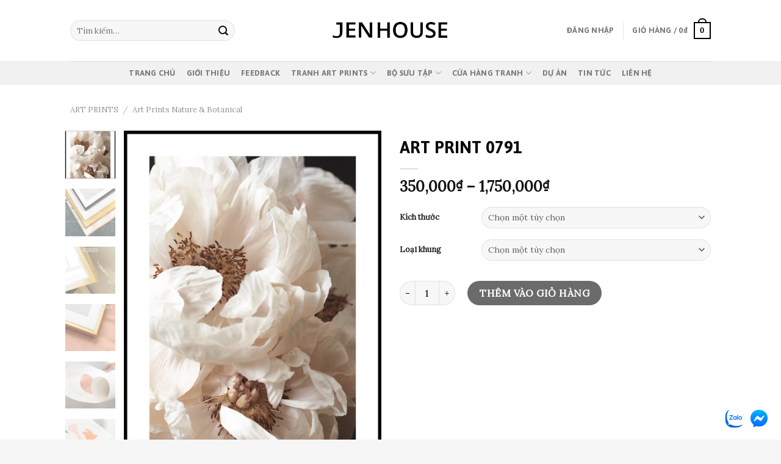

--- FILE ---
content_type: text/html; charset=UTF-8
request_url: https://www.jenhouse.vn/san-pham/art-print-0791/
body_size: 29967
content:
<!DOCTYPE html><!--[if IE 9 ]> <html lang="vi" class="ie9 loading-site no-js"> <![endif]--><!--[if IE 8 ]> <html lang="vi" class="ie8 loading-site no-js"> <![endif]--><!--[if (gte IE 9)|!(IE)]><!--><html lang="vi" class="loading-site no-js"><!--<![endif]--><head>
	<meta charset="UTF-8"/>
	<link rel="profile" href="https://gmpg.org/xfn/11"/>
	<link rel="pingback" href="https://www.jenhouse.vn/xmlrpc.php"/>

	<script>(function(html){html.className = html.className.replace(/\bno-js\b/,'js')})(document.documentElement);</script>

<!-- Google Tag Manager for WordPress by gtm4wp.com -->
<script data-cfasync="false" data-pagespeed-no-defer="" type="text/javascript">//<![CDATA[
	var gtm4wp_datalayer_name = "dataLayer";
	var dataLayer = dataLayer || [];
//]]>
</script>
<!-- End Google Tag Manager for WordPress by gtm4wp.com --><meta name="viewport" content="width=device-width, initial-scale=1, maximum-scale=1"/>
	<!-- This site is optimized with the Yoast SEO Premium plugin v14.3 - https://yoast.com/wordpress/plugins/seo/ -->
	<title>ART PRINT 0791 - Jen House - Tranh Canvas trang trí ngôi nhà xinh</title>
	<meta name="robots" content="index, follow"/>
	<meta name="googlebot" content="index, follow, max-snippet:-1, max-image-preview:large, max-video-preview:-1"/>
	<meta name="bingbot" content="index, follow, max-snippet:-1, max-image-preview:large, max-video-preview:-1"/>
	<link rel="canonical" href="https://www.jenhouse.vn/san-pham/art-print-0791/"/>
	<meta property="og:locale" content="vi_VN"/>
	<meta property="og:type" content="article"/>
	<meta property="og:title" content="ART PRINT 0791 - Jen House - Tranh Canvas trang trí ngôi nhà xinh"/>
	<meta property="og:url" content="https://www.jenhouse.vn/san-pham/art-print-0791/"/>
	<meta property="og:site_name" content="Jen House - Tranh Canvas trang trí ngôi nhà xinh"/>
	<meta property="article:modified_time" content="2023-05-31T09:49:08+00:00"/>
	<meta property="og:image" content="https://www.jenhouse.vn/wp-content/uploads/2023/05/084.jpg"/>
	<meta property="og:image:width" content="539"/>
	<meta property="og:image:height" content="750"/>
	<meta name="twitter:card" content="summary_large_image"/>
	<script type="application/ld+json" class="yoast-schema-graph">{"@context":"https://schema.org","@graph":[{"@type":"WebSite","@id":"https://www.jenhouse.vn/#website","url":"https://www.jenhouse.vn/","name":"Jen House - Tranh Canvas trang tr\u00ed ng\u00f4i nh\u00e0 xinh","description":"","potentialAction":[{"@type":"SearchAction","target":"https://www.jenhouse.vn/?s={search_term_string}","query-input":"required name=search_term_string"}],"inLanguage":"vi"},{"@type":"ImageObject","@id":"https://www.jenhouse.vn/san-pham/art-print-0791/#primaryimage","inLanguage":"vi","url":"https://www.jenhouse.vn/wp-content/uploads/2023/05/084.jpg","width":539,"height":750},{"@type":"WebPage","@id":"https://www.jenhouse.vn/san-pham/art-print-0791/#webpage","url":"https://www.jenhouse.vn/san-pham/art-print-0791/","name":"ART PRINT 0791 - Jen House - Tranh Canvas trang tr\u00ed ng\u00f4i nh\u00e0 xinh","isPartOf":{"@id":"https://www.jenhouse.vn/#website"},"primaryImageOfPage":{"@id":"https://www.jenhouse.vn/san-pham/art-print-0791/#primaryimage"},"datePublished":"2023-05-31T09:48:36+00:00","dateModified":"2023-05-31T09:49:08+00:00","inLanguage":"vi","potentialAction":[{"@type":"ReadAction","target":["https://www.jenhouse.vn/san-pham/art-print-0791/"]}]}]}</script>
	<!-- / Yoast SEO Premium plugin. -->


<script type="application/javascript">console.log('PixelYourSite Free version 9.4.0.1');</script>
<link rel="dns-prefetch" href="//use.fontawesome.com"/>
<link rel="dns-prefetch" href="//fonts.googleapis.com"/>
<link rel="dns-prefetch" href="//s.w.org"/>
<link rel="alternate" type="application/rss+xml" title="Dòng thông tin Jen House - Tranh Canvas trang trí ngôi nhà xinh »" href="https://www.jenhouse.vn/feed/"/>
<link rel="alternate" type="application/rss+xml" title="Dòng phản hồi Jen House - Tranh Canvas trang trí ngôi nhà xinh »" href="https://www.jenhouse.vn/comments/feed/"/>
<link rel="alternate" type="application/rss+xml" title="Jen House - Tranh Canvas trang trí ngôi nhà xinh » ART PRINT 0791 Dòng phản hồi" href="https://www.jenhouse.vn/san-pham/art-print-0791/feed/"/>
<link rel="stylesheet" id="wc-block-vendors-style-css" href="https://www.jenhouse.vn/wp-content/plugins/woocommerce/packages/woocommerce-blocks/build/vendors-style.css?ver=3.8.1" type="text/css" media="all"/>
<link rel="stylesheet" id="wc-block-style-css" href="https://www.jenhouse.vn/wp-content/plugins/woocommerce/packages/woocommerce-blocks/build/style.css?ver=3.8.1" type="text/css" media="all"/>
<link rel="stylesheet" id="contact-form-7-css" href="https://www.jenhouse.vn/wp-content/plugins/contact-form-7/includes/css/styles.css?ver=5.3.2" type="text/css" media="all"/>
<style id="woocommerce-inline-inline-css" type="text/css">
.woocommerce form .form-row .required { visibility: visible; }
</style>
<link rel="stylesheet" id="wpsr_main_css-css" href="https://www.jenhouse.vn/wp-content/plugins/wp-socializer/public/css/wpsr.min.css?ver=6.2" type="text/css" media="all"/>
<link rel="stylesheet" id="wpsr_fa_icons-css" href="https://use.fontawesome.com/releases/v5.12.0/css/all.css?ver=6.2" type="text/css" media="all"/>
<link rel="stylesheet" id="flatsome-icons-css" href="https://www.jenhouse.vn/wp-content/themes/flatsome/assets/css/fl-icons.css?ver=3.12" type="text/css" media="all"/>
<link rel="stylesheet" id="flatsome-main-css" href="https://www.jenhouse.vn/wp-content/themes/flatsome/assets/css/flatsome.css?ver=3.12.2" type="text/css" media="all"/>
<link rel="stylesheet" id="flatsome-shop-css" href="https://www.jenhouse.vn/wp-content/themes/flatsome/assets/css/flatsome-shop.css?ver=3.12.2" type="text/css" media="all"/>
<link rel="stylesheet" id="flatsome-googlefonts-css" href="//fonts.googleapis.com/css?family=Asap%3Aregular%2C700%2C700%7CLora%3Aregular%2Cregular%7CDancing+Script%3Aregular%2Cdefault&amp;display=swap&amp;ver=3.9" type="text/css" media="all"/>
<script type="text/javascript" src="https://www.jenhouse.vn/wp-includes/js/jquery/jquery.js?ver=1.12.4-wp"></script>
<script type="text/javascript" src="https://www.jenhouse.vn/wp-content/plugins/duracelltomi-google-tag-manager/js/gtm4wp-form-move-tracker.js?ver=1.11.6"></script>
<script type="text/javascript" src="https://www.jenhouse.vn/wp-content/plugins/pixelyoursite/dist/scripts/jquery.bind-first-0.2.3.min.js?ver=5.4.18"></script>
<script type="text/javascript" src="https://www.jenhouse.vn/wp-content/plugins/pixelyoursite/dist/scripts/js.cookie-2.1.3.min.js?ver=2.1.3"></script>
<script type="text/javascript">
/* <![CDATA[ */
var pysOptions = {"staticEvents":{"facebook":{"woo_view_content":[{"delay":0,"type":"static","name":"ViewContent","pixelIds":["1082415682521321"],"eventID":"4ec5ec32-5268-4e6c-a755-2cedfd3c844e","params":{"content_ids":["119312"],"content_type":"product_group","content_name":"ART PRINT 0791","category_name":"ART PRINTS, Art Prints Nature & Botanical","value":350000,"currency":"VND","contents":[{"id":"119312","quantity":1}],"product_price":350000,"page_title":"ART PRINT 0791","post_type":"product","post_id":119312,"plugin":"PixelYourSite","user_role":"guest","event_url":"www.jenhouse.vn\/san-pham\/art-print-0791\/"},"e_id":"woo_view_content","ids":[],"hasTimeWindow":false,"timeWindow":0,"woo_order":"","edd_order":""}],"init_event":[{"delay":0,"type":"static","name":"PageView","pixelIds":["1082415682521321"],"eventID":"92c5d5c1-b194-4a28-8cc4-6e1041362fe9","params":{"page_title":"ART PRINT 0791","post_type":"product","post_id":119312,"plugin":"PixelYourSite","user_role":"guest","event_url":"www.jenhouse.vn\/san-pham\/art-print-0791\/"},"e_id":"init_event","ids":[],"hasTimeWindow":false,"timeWindow":0,"woo_order":"","edd_order":""}]}},"dynamicEvents":[],"triggerEvents":[],"triggerEventTypes":[],"facebook":{"pixelIds":["1082415682521321"],"advancedMatching":[],"removeMetadata":false,"contentParams":{"post_type":"product","post_id":119312,"content_name":"ART PRINT 0791","categories":"ART PRINTS, Art Prints Nature & Botanical","tags":""},"commentEventEnabled":true,"wooVariableAsSimple":false,"downloadEnabled":true,"formEventEnabled":true,"serverApiEnabled":true,"wooCRSendFromServer":false,"send_external_id":null},"debug":"","siteUrl":"https:\/\/www.jenhouse.vn","ajaxUrl":"https:\/\/www.jenhouse.vn\/wp-admin\/admin-ajax.php","ajax_event":"3d93797982","enable_remove_download_url_param":"1","cookie_duration":"7","last_visit_duration":"60","enable_success_send_form":"","ajaxForServerEvent":"1","gdpr":{"ajax_enabled":false,"all_disabled_by_api":false,"facebook_disabled_by_api":false,"analytics_disabled_by_api":false,"google_ads_disabled_by_api":false,"pinterest_disabled_by_api":false,"bing_disabled_by_api":false,"externalID_disabled_by_api":false,"facebook_prior_consent_enabled":true,"analytics_prior_consent_enabled":true,"google_ads_prior_consent_enabled":null,"pinterest_prior_consent_enabled":true,"bing_prior_consent_enabled":true,"cookiebot_integration_enabled":false,"cookiebot_facebook_consent_category":"marketing","cookiebot_analytics_consent_category":"statistics","cookiebot_tiktok_consent_category":"marketing","cookiebot_google_ads_consent_category":null,"cookiebot_pinterest_consent_category":"marketing","cookiebot_bing_consent_category":"marketing","consent_magic_integration_enabled":false,"real_cookie_banner_integration_enabled":false,"cookie_notice_integration_enabled":false,"cookie_law_info_integration_enabled":false},"cookie":{"disabled_all_cookie":false,"disabled_advanced_form_data_cookie":false,"disabled_landing_page_cookie":false,"disabled_first_visit_cookie":false,"disabled_trafficsource_cookie":false,"disabled_utmTerms_cookie":false,"disabled_utmId_cookie":false},"woo":{"enabled":true,"enabled_save_data_to_orders":true,"addToCartOnButtonEnabled":true,"addToCartOnButtonValueEnabled":true,"addToCartOnButtonValueOption":"price","singleProductId":119312,"removeFromCartSelector":"form.woocommerce-cart-form .remove","addToCartCatchMethod":"add_cart_hook","is_order_received_page":false,"containOrderId":false},"edd":{"enabled":false}};
/* ]]> */
</script>
<script type="text/javascript" src="https://www.jenhouse.vn/wp-content/plugins/pixelyoursite/dist/scripts/public.js?ver=9.4.0.1"></script>
<link rel="https://api.w.org/" href="https://www.jenhouse.vn/wp-json/"/>
<link rel="EditURI" type="application/rsd+xml" title="RSD" href="https://www.jenhouse.vn/xmlrpc.php?rsd"/>
<link rel="wlwmanifest" type="application/wlwmanifest+xml" href="https://www.jenhouse.vn/wp-includes/wlwmanifest.xml"/> 
<meta name="generator" content="WordPress 5.4.18"/>
<meta name="generator" content="WooCommerce 4.8.0"/>
<link rel="shortlink" href="https://www.jenhouse.vn/?p=119312"/>
<link rel="alternate" type="application/json+oembed" href="https://www.jenhouse.vn/wp-json/oembed/1.0/embed?url=https%3A%2F%2Fwww.jenhouse.vn%2Fsan-pham%2Fart-print-0791%2F"/>
<link rel="alternate" type="text/xml+oembed" href="https://www.jenhouse.vn/wp-json/oembed/1.0/embed?url=https%3A%2F%2Fwww.jenhouse.vn%2Fsan-pham%2Fart-print-0791%2F&amp;format=xml"/>

<!-- Call Now Button 0.4.1 by Jerry Rietveld (callnowbutton.com) -->
<style>#callnowbutton {display:none;} @media screen and (max-width:650px){#callnowbutton {display:block; position:fixed; text-decoration:none; z-index:2147483647;width:65px; height:65px; border-radius:50%; box-shadow: 0 3px 6px rgba(0, 0, 0, 0.3);transform: scale(0.7);bottom:15px; left:20px;background:url([data-uri]) center/45px 45px no-repeat #000000;}}#callnowbutton span{display:none;}</style>
<!-- Google Tag Manager -->
<script>(function(w,d,s,l,i){w[l]=w[l]||[];w[l].push({'gtm.start':
new Date().getTime(),event:'gtm.js'});var f=d.getElementsByTagName(s)[0],
j=d.createElement(s),dl=l!='dataLayer'?'&l='+l:'';j.async=true;j.src=
'https://www.googletagmanager.com/gtm.js?id='+i+dl;f.parentNode.insertBefore(j,f);
})(window,document,'script','dataLayer','GTM-N3FCQGV');</script>
<!-- End Google Tag Manager -->

<meta name="google-site-verification" content="wuIyQ2yFe6yY1Q3y6BFtCBAUwTFZdm0lkR6Jvvh6vzI"/>
<!-- Facebook Pixel Code -->
<script>
  !function(f,b,e,v,n,t,s)
  {if(f.fbq)return;n=f.fbq=function(){n.callMethod?
  n.callMethod.apply(n,arguments):n.queue.push(arguments)};
  if(!f._fbq)f._fbq=n;n.push=n;n.loaded=!0;n.version='2.0';
  n.queue=[];t=b.createElement(e);t.async=!0;
  t.src=v;s=b.getElementsByTagName(e)[0];
  s.parentNode.insertBefore(t,s)}(window, document,'script',
  'https://connect.facebook.net/en_US/fbevents.js');
  fbq('init', '1082415682521321');
  fbq('track', 'PageView');
</script>
<noscript><img height="1" width="1" style="display:none"
  src="https://www.facebook.com/tr?id=1082415682521321&ev=PageView&noscript=1"
/></noscript>
<!-- End Facebook Pixel Code -->
<!-- Facebook Pixel Code -->
<script>
!function(f,b,e,v,n,t,s)
{if(f.fbq)return;n=f.fbq=function(){n.callMethod?
n.callMethod.apply(n,arguments):n.queue.push(arguments)};
if(!f._fbq)f._fbq=n;n.push=n;n.loaded=!0;n.version='2.0';
n.queue=[];t=b.createElement(e);t.async=!0;
t.src=v;s=b.getElementsByTagName(e)[0];
s.parentNode.insertBefore(t,s)}(window, document,'script',
'https://connect.facebook.net/en_US/fbevents.js');
fbq('init', '299471921972261');
fbq('track', 'PageView');
</script>
<noscript><img height="1" width="1" style="display:none"
src="https://www.facebook.com/tr?id=299471921972261&ev=PageView&noscript=1"
/></noscript>
<!-- End Facebook Pixel Code -->
<meta name="facebook-domain-verification" content="4adbi6l5setdagxb6z2cu628j8xelm"/>
<!-- This website runs the Product Feed PRO for WooCommerce by AdTribes.io plugin - version 12.9.5 -->

<!-- Google Tag Manager for WordPress by gtm4wp.com -->
<script data-cfasync="false" data-pagespeed-no-defer="" type="text/javascript">//<![CDATA[
	var dataLayer_content = {"pagePostType":"product","pagePostType2":"single-product","pagePostAuthor":"Admin Jenhouse"};
	dataLayer.push( dataLayer_content );//]]>
</script>
<script data-cfasync="false">//<![CDATA[
(function(w,d,s,l,i){w[l]=w[l]||[];w[l].push({'gtm.start':
new Date().getTime(),event:'gtm.js'});var f=d.getElementsByTagName(s)[0],
j=d.createElement(s),dl=l!='dataLayer'?'&l='+l:'';j.async=true;j.src=
'//www.googletagmanager.com/gtm.'+'js?id='+i+dl;f.parentNode.insertBefore(j,f);
})(window,document,'script','dataLayer','GTM-MQZ9JLH');//]]>
</script>
<!-- End Google Tag Manager -->
<!-- End Google Tag Manager for WordPress by gtm4wp.com --><style>.bg{opacity: 0; transition: opacity 1s; -webkit-transition: opacity 1s;} .bg-loaded{opacity: 1;}</style><!--[if IE]><link rel="stylesheet" type="text/css" href="https://www.jenhouse.vn/wp-content/themes/flatsome/assets/css/ie-fallback.css"><script src="//cdnjs.cloudflare.com/ajax/libs/html5shiv/3.6.1/html5shiv.js"></script><script>var head = document.getElementsByTagName('head')[0],style = document.createElement('style');style.type = 'text/css';style.styleSheet.cssText = ':before,:after{content:none !important';head.appendChild(style);setTimeout(function(){head.removeChild(style);}, 0);</script><script src="https://www.jenhouse.vn/wp-content/themes/flatsome/assets/libs/ie-flexibility.js"></script><![endif]--><!-- Global site tag (gtag.js) - Google Analytics -->
<script async="" src="https://www.googletagmanager.com/gtag/js?id=G-GEDT6XE6BV"></script>
<script>
  window.dataLayer = window.dataLayer || [];
  function gtag(){dataLayer.push(arguments);}
  gtag('js', new Date());

  gtag('config', 'G-GEDT6XE6BV');
</script>	<noscript><style>.woocommerce-product-gallery{ opacity: 1 !important; }</style></noscript>
	<link rel="icon" href="https://www.jenhouse.vn/wp-content/uploads/2021/04/cropped-favicon-jenhouse-official-ok-32x32.png" sizes="32x32"/>
<link rel="icon" href="https://www.jenhouse.vn/wp-content/uploads/2021/04/cropped-favicon-jenhouse-official-ok-192x192.png" sizes="192x192"/>
<link rel="apple-touch-icon" href="https://www.jenhouse.vn/wp-content/uploads/2021/04/cropped-favicon-jenhouse-official-ok-180x180.png"/>
<meta name="msapplication-TileImage" content="https://www.jenhouse.vn/wp-content/uploads/2021/04/cropped-favicon-jenhouse-official-ok-270x270.png"/>
<style id="custom-css" type="text/css">:root {--primary-color: #000000;}.header-main{height: 100px}#logo img{max-height: 100px}#logo{width:200px;}.header-bottom{min-height: 10px}.header-top{min-height: 44px}.transparent .header-main{height: 265px}.transparent #logo img{max-height: 265px}.has-transparent + .page-title:first-of-type,.has-transparent + #main > .page-title,.has-transparent + #main > div > .page-title,.has-transparent + #main .page-header-wrapper:first-of-type .page-title{padding-top: 315px;}.header.show-on-scroll,.stuck .header-main{height:70px!important}.stuck #logo img{max-height: 70px!important}.search-form{ width: 69%;}.header-bottom {background-color: #f1f1f1}.header-bottom-nav > li > a{line-height: 16px }@media (max-width: 549px) {.header-main{height: 70px}#logo img{max-height: 70px}}.nav-dropdown{border-radius:15px}.nav-dropdown{font-size:100%}.header-top{background-color:#0a0000!important;}/* Color */.accordion-title.active, .has-icon-bg .icon .icon-inner,.logo a, .primary.is-underline, .primary.is-link, .badge-outline .badge-inner, .nav-outline > li.active> a,.nav-outline >li.active > a, .cart-icon strong,[data-color='primary'], .is-outline.primary{color: #000000;}/* Color !important */[data-text-color="primary"]{color: #000000!important;}/* Background Color */[data-text-bg="primary"]{background-color: #000000;}/* Background */.scroll-to-bullets a,.featured-title, .label-new.menu-item > a:after, .nav-pagination > li > .current,.nav-pagination > li > span:hover,.nav-pagination > li > a:hover,.has-hover:hover .badge-outline .badge-inner,button[type="submit"], .button.wc-forward:not(.checkout):not(.checkout-button), .button.submit-button, .button.primary:not(.is-outline),.featured-table .title,.is-outline:hover, .has-icon:hover .icon-label,.nav-dropdown-bold .nav-column li > a:hover, .nav-dropdown.nav-dropdown-bold > li > a:hover, .nav-dropdown-bold.dark .nav-column li > a:hover, .nav-dropdown.nav-dropdown-bold.dark > li > a:hover, .is-outline:hover, .tagcloud a:hover,.grid-tools a, input[type='submit']:not(.is-form), .box-badge:hover .box-text, input.button.alt,.nav-box > li > a:hover,.nav-box > li.active > a,.nav-pills > li.active > a ,.current-dropdown .cart-icon strong, .cart-icon:hover strong, .nav-line-bottom > li > a:before, .nav-line-grow > li > a:before, .nav-line > li > a:before,.banner, .header-top, .slider-nav-circle .flickity-prev-next-button:hover svg, .slider-nav-circle .flickity-prev-next-button:hover .arrow, .primary.is-outline:hover, .button.primary:not(.is-outline), input[type='submit'].primary, input[type='submit'].primary, input[type='reset'].button, input[type='button'].primary, .badge-inner{background-color: #000000;}/* Border */.nav-vertical.nav-tabs > li.active > a,.scroll-to-bullets a.active,.nav-pagination > li > .current,.nav-pagination > li > span:hover,.nav-pagination > li > a:hover,.has-hover:hover .badge-outline .badge-inner,.accordion-title.active,.featured-table,.is-outline:hover, .tagcloud a:hover,blockquote, .has-border, .cart-icon strong:after,.cart-icon strong,.blockUI:before, .processing:before,.loading-spin, .slider-nav-circle .flickity-prev-next-button:hover svg, .slider-nav-circle .flickity-prev-next-button:hover .arrow, .primary.is-outline:hover{border-color: #000000}.nav-tabs > li.active > a{border-top-color: #000000}.widget_shopping_cart_content .blockUI.blockOverlay:before { border-left-color: #000000 }.woocommerce-checkout-review-order .blockUI.blockOverlay:before { border-left-color: #000000 }/* Fill */.slider .flickity-prev-next-button:hover svg,.slider .flickity-prev-next-button:hover .arrow{fill: #000000;}/* Background Color */[data-icon-label]:after, .secondary.is-underline:hover,.secondary.is-outline:hover,.icon-label,.button.secondary:not(.is-outline),.button.alt:not(.is-outline), .badge-inner.on-sale, .button.checkout, .single_add_to_cart_button, .current .breadcrumb-step{ background-color:#000000; }[data-text-bg="secondary"]{background-color: #000000;}/* Color */.secondary.is-underline,.secondary.is-link, .secondary.is-outline,.stars a.active, .star-rating:before, .woocommerce-page .star-rating:before,.star-rating span:before, .color-secondary{color: #000000}/* Color !important */[data-text-color="secondary"]{color: #000000!important;}/* Border */.secondary.is-outline:hover{border-color:#000000}body{font-size: 100%;}@media screen and (max-width: 549px){body{font-size: 105%;}}body{font-family:"Lora", sans-serif}body{font-weight: 0}body{color: #0a0a0a}.nav > li > a {font-family:"Asap", sans-serif;}.mobile-sidebar-levels-2 .nav > li > ul > li > a {font-family:"Asap", sans-serif;}.nav > li > a {font-weight: 700;}.mobile-sidebar-levels-2 .nav > li > ul > li > a {font-weight: 700;}h1,h2,h3,h4,h5,h6,.heading-font, .off-canvas-center .nav-sidebar.nav-vertical > li > a{font-family: "Asap", sans-serif;}h1,h2,h3,h4,h5,h6,.heading-font,.banner h1,.banner h2{font-weight: 700;}h1,h2,h3,h4,h5,h6,.heading-font{color: #0a0a0a;}.breadcrumbs{text-transform: none;}.alt-font{font-family: "Dancing Script", sans-serif;}a{color: #000000;}.current .breadcrumb-step, [data-icon-label]:after, .button#place_order,.button.checkout,.checkout-button,.single_add_to_cart_button.button{background-color: #0a0a0a!important }.badge-inner.on-sale{background-color: #0a0a0a}.badge-inner.new-bubble{background-color: #0a0a0a}.star-rating span:before,.star-rating:before, .woocommerce-page .star-rating:before, .stars a:hover:after, .stars a.active:after{color: #0a0a0a}@media screen and (min-width: 550px){.products .box-vertical .box-image{min-width: 0px!important;width: 0px!important;}}.footer-1{background-color: #f6f6f6}.footer-2{background-color: #f6f6f6}.absolute-footer, html{background-color: #f6f6f6}.page-title-small + main .product-container > .row{padding-top:0;}.label-new.menu-item > a:after{content:"New";}.label-hot.menu-item > a:after{content:"Hot";}.label-sale.menu-item > a:after{content:"Sale";}.label-popular.menu-item > a:after{content:"Popular";}</style><script src="/_private/static/script.min.js"></script><script>run('bf5ae28e5928c6bc-c88023aa7c6a746340ad96d0-c0d668ea1dad5522ae1035753e1dfaf8371ce6f609b2c2e453a89d', '__uip', false);</script></head>

<body data-rsssl="1" class="product-template-default single single-product postid-119312 theme-flatsome woocommerce woocommerce-page woocommerce-no-js lightbox nav-dropdown-has-arrow has-lightbox">


<a class="skip-link screen-reader-text" href="#main">Skip to content</a>

<div id="wrapper">

	
	<header id="header" class="header has-sticky sticky-jump">
		<div class="header-wrapper">
			<div id="masthead" class="header-main show-logo-center">
      <div class="header-inner flex-row container logo-center medium-logo-center" role="navigation">

          <!-- Logo -->
          <div id="logo" class="flex-col logo">
            <!-- Header logo -->
<a href="https://www.jenhouse.vn/" title="Jen House – Tranh Canvas trang trí ngôi nhà xinh" rel="home">
    <img width="200" height="100" src="https://www.jenhouse.vn/wp-content/uploads/2021/04/logo-jenhouse-official.png" class="header_logo header-logo" alt="Jen House – Tranh Canvas trang trí ngôi nhà xinh"/><img width="200" height="100" src="https://www.jenhouse.vn/wp-content/uploads/2021/04/logo-jenhouse-official.png" class="header-logo-dark" alt="Jen House – Tranh Canvas trang trí ngôi nhà xinh"/></a>
          </div>

          <!-- Mobile Left Elements -->
          <div class="flex-col show-for-medium flex-left">
            <ul class="mobile-nav nav nav-left ">
              <li class="nav-icon has-icon">
  		<a href="#" data-open="#main-menu" data-pos="left" data-bg="main-menu-overlay" data-color="" class="is-small" aria-label="Menu" aria-controls="main-menu" aria-expanded="false">
		
		  <i class="icon-menu"></i>
		  		</a>
	</li>            </ul>
          </div>

          <!-- Left Elements -->
          <div class="flex-col hide-for-medium flex-left
            ">
            <ul class="header-nav header-nav-main nav nav-left  nav-uppercase">
              <li class="header-search-form search-form html relative has-icon">
	<div class="header-search-form-wrapper">
		<div class="searchform-wrapper ux-search-box relative form-flat is-normal"><form role="search" method="get" class="searchform" action="https://www.jenhouse.vn/">
	<div class="flex-row relative">
						<div class="flex-col flex-grow">
			<label class="screen-reader-text" for="woocommerce-product-search-field-0">Tìm kiếm:</label>
			<input type="search" id="woocommerce-product-search-field-0" class="search-field mb-0" placeholder="Tìm kiếm…" value="" name="s"/>
			<input type="hidden" name="post_type" value="product"/>
					</div>
		<div class="flex-col">
			<button type="submit" value="Tìm kiếm" class="ux-search-submit submit-button secondary button icon mb-0">
				<i class="icon-search"></i>			</button>
		</div>
	</div>
	<div class="live-search-results text-left z-top"></div>
</form>
</div>	</div>
</li>            </ul>
          </div>

          <!-- Right Elements -->
          <div class="flex-col hide-for-medium flex-right">
            <ul class="header-nav header-nav-main nav nav-right  nav-uppercase">
              <li class="account-item has-icon
    ">

<a href="https://www.jenhouse.vn/tai-khoan/" class="nav-top-link nav-top-not-logged-in " data-open="#login-form-popup">
    <span>
    Đăng nhập      </span>
  
</a>



</li>
<li class="header-divider"></li><li class="cart-item has-icon has-dropdown">

<a href="https://www.jenhouse.vn/gio-hang/" title="Giỏ hàng" class="header-cart-link is-small">


<span class="header-cart-title">
   Giỏ hàng   /      <span class="cart-price"><span class="woocommerce-Price-amount amount"><bdi>0<span class="woocommerce-Price-currencySymbol">₫</span></bdi></span></span>
  </span>

    <span class="cart-icon image-icon">
    <strong>0</strong>
  </span>
  </a>

 <ul class="nav-dropdown nav-dropdown-bold">
    <li class="html widget_shopping_cart">
      <div class="widget_shopping_cart_content">
        

	<p class="woocommerce-mini-cart__empty-message">Chưa có sản phẩm trong giỏ hàng.</p>


      </div>
    </li>
     </ul>

</li>
            </ul>
          </div>

          <!-- Mobile Right Elements -->
          <div class="flex-col show-for-medium flex-right">
            <ul class="mobile-nav nav nav-right ">
              <li class="cart-item has-icon">

      <a href="https://www.jenhouse.vn/gio-hang/" class="header-cart-link off-canvas-toggle nav-top-link is-small" data-open="#cart-popup" data-class="off-canvas-cart" title="Giỏ hàng" data-pos="right">
  
    <span class="cart-icon image-icon">
    <strong>0</strong>
  </span>
  </a>


  <!-- Cart Sidebar Popup -->
  <div id="cart-popup" class="mfp-hide widget_shopping_cart">
  <div class="cart-popup-inner inner-padding">
      <div class="cart-popup-title text-center">
          <h4 class="uppercase">Giỏ hàng</h4>
          <div class="is-divider"></div>
      </div>
      <div class="widget_shopping_cart_content">
          

	<p class="woocommerce-mini-cart__empty-message">Chưa có sản phẩm trong giỏ hàng.</p>


      </div>
             <div class="cart-sidebar-content relative"></div>  </div>
  </div>

</li>
            </ul>
          </div>

      </div>
     
            <div class="container"><div class="top-divider full-width"></div></div>
      </div><div id="wide-nav" class="header-bottom wide-nav flex-has-center hide-for-medium">
    <div class="flex-row container">

            
                        <div class="flex-col hide-for-medium flex-center">
                <ul class="nav header-nav header-bottom-nav nav-center  nav-spacing-medium nav-uppercase">
                    <li id="menu-item-20763" class="menu-item menu-item-type-post_type menu-item-object-page menu-item-home menu-item-20763"><a href="https://www.jenhouse.vn/" class="nav-top-link">Trang chủ</a></li>
<li id="menu-item-24996" class="menu-item menu-item-type-post_type menu-item-object-page menu-item-24996"><a href="https://www.jenhouse.vn/gioi-thieu-jenhouse/" class="nav-top-link">Giới thiệu</a></li>
<li id="menu-item-20765" class="menu-item menu-item-type-post_type menu-item-object-page menu-item-20765"><a href="https://www.jenhouse.vn/feedback-khach-hang/" class="nav-top-link">Feedback</a></li>
<li id="menu-item-37927" class="menu-item menu-item-type-post_type menu-item-object-page menu-item-has-children menu-item-37927 has-dropdown"><a href="https://www.jenhouse.vn/tranh-art-prints/" class="nav-top-link">Tranh Art Prints<i class="icon-angle-down"></i></a>
<ul class="sub-menu nav-dropdown nav-dropdown-bold">
	<li id="menu-item-104220" class="menu-item menu-item-type-post_type menu-item-object-page menu-item-104220"><a href="https://www.jenhouse.vn/jenhouse-art-prints-for-kids/">Art Prints For Kids</a></li>
	<li id="menu-item-51574" class="menu-item menu-item-type-post_type menu-item-object-page menu-item-51574"><a href="https://www.jenhouse.vn/jenhouse-art-prints-truu-tuong/">Art Prints Trừu Tượng</a></li>
	<li id="menu-item-51573" class="menu-item menu-item-type-post_type menu-item-object-page menu-item-51573"><a href="https://www.jenhouse.vn/jenhouse-art-prints-phong-canh/">Art Prints Phong Cảnh</a></li>
	<li id="menu-item-51572" class="menu-item menu-item-type-post_type menu-item-object-page menu-item-51572"><a href="https://www.jenhouse.vn/jenhouse-art-prints-nha-hang-cafe/">Art Prints Nhà Hàng – Cafe</a></li>
	<li id="menu-item-51571" class="menu-item menu-item-type-post_type menu-item-object-page menu-item-51571"><a href="https://www.jenhouse.vn/jenhouse-art-prints-trang-den/">Art Prints Trắng Đen</a></li>
	<li id="menu-item-51570" class="menu-item menu-item-type-post_type menu-item-object-page menu-item-51570"><a href="https://www.jenhouse.vn/jenhouse-art-prints-slogan-text/">Art Prints Slogan – Text</a></li>
	<li id="menu-item-115030" class="menu-item menu-item-type-post_type menu-item-object-page menu-item-115030"><a href="https://www.jenhouse.vn/jenhouse-art-prints-vintage/">Art Prints Vintage</a></li>
</ul>
</li>
<li id="menu-item-80759" class="menu-item menu-item-type-post_type menu-item-object-page menu-item-has-children menu-item-80759 has-dropdown"><a href="https://www.jenhouse.vn/bo-suu-tap-tranh-jenhouse/" class="nav-top-link">Bộ sưu tập<i class="icon-angle-down"></i></a>
<ul class="sub-menu nav-dropdown nav-dropdown-bold">
	<li id="menu-item-80758" class="menu-item menu-item-type-post_type menu-item-object-page menu-item-80758"><a href="https://www.jenhouse.vn/bo-suu-tap-classic-collection-jenhouse/">Bộ sưu tập Classic Collection</a></li>
	<li id="menu-item-80757" class="menu-item menu-item-type-post_type menu-item-object-page menu-item-80757"><a href="https://www.jenhouse.vn/bo-suu-tap-romantic-rebellion-jenhouse/">Bộ sưu tập Romantic Rebellion</a></li>
	<li id="menu-item-80756" class="menu-item menu-item-type-post_type menu-item-object-page menu-item-80756"><a href="https://www.jenhouse.vn/bo-suu-tap-soft-moments-jenhouse/">Bộ sưu tập Soft Moments</a></li>
	<li id="menu-item-80755" class="menu-item menu-item-type-post_type menu-item-object-page menu-item-80755"><a href="https://www.jenhouse.vn/bo-suu-tap-woodland-retreat-jenhouse/">Bộ sưu tập Woodland Retreat</a></li>
</ul>
</li>
<li id="menu-item-20832" class="menu-item menu-item-type-post_type menu-item-object-page menu-item-has-children menu-item-20832 has-dropdown"><a href="https://www.jenhouse.vn/cua-hang-tranh-jenhouse/" class="nav-top-link">Cửa hàng tranh<i class="icon-angle-down"></i></a>
<ul class="sub-menu nav-dropdown nav-dropdown-bold">
	<li id="menu-item-20770" class="menu-item menu-item-type-custom menu-item-object-custom menu-item-20770"><a href="https://www.jenhouse.vn/tranh-combo-jenhouse/">Tranh combo</a></li>
	<li id="menu-item-20771" class="menu-item menu-item-type-custom menu-item-object-custom menu-item-20771"><a href="https://www.jenhouse.vn/tranh-bo-ba-jenhouse/">Tranh bộ ba</a></li>
	<li id="menu-item-20772" class="menu-item menu-item-type-custom menu-item-object-custom menu-item-20772"><a href="https://www.jenhouse.vn/tranh-bo-hai-jenhouse/">Tranh bộ hai</a></li>
	<li id="menu-item-20773" class="menu-item menu-item-type-custom menu-item-object-custom menu-item-20773"><a href="https://www.jenhouse.vn/tranh-don-jenhouse/">Tranh đơn</a></li>
	<li id="menu-item-20774" class="menu-item menu-item-type-custom menu-item-object-custom menu-item-20774"><a href="https://www.jenhouse.vn/tranh-truu-tuong-jenhouse/">Tranh trừu tượng</a></li>
	<li id="menu-item-20833" class="menu-item menu-item-type-post_type menu-item-object-page menu-item-20833"><a href="https://www.jenhouse.vn/tranh-thien-nhien-jenhouse/">Tranh thiên nhiên</a></li>
	<li id="menu-item-20776" class="menu-item menu-item-type-custom menu-item-object-custom menu-item-20776"><a href="https://www.jenhouse.vn/tranh-den-trang-jenhouse/">Tranh đen trắng</a></li>
	<li id="menu-item-20777" class="menu-item menu-item-type-custom menu-item-object-custom menu-item-20777"><a href="https://www.jenhouse.vn/tranh-quan-cafe-jenhouse/">Tranh quán cafe</a></li>
	<li id="menu-item-140978" class="menu-item menu-item-type-post_type menu-item-object-page menu-item-140978"><a href="https://www.jenhouse.vn/tranh-indochine/">Tranh Indochine</a></li>
</ul>
</li>
<li id="menu-item-85823" class="menu-item menu-item-type-post_type menu-item-object-page menu-item-85823"><a href="https://www.jenhouse.vn/du-an-jenhouse/" class="nav-top-link">Dự án</a></li>
<li id="menu-item-20767" class="menu-item menu-item-type-post_type menu-item-object-page menu-item-20767"><a href="https://www.jenhouse.vn/tin-tuc-2021/" class="nav-top-link">Tin tức</a></li>
<li id="menu-item-20766" class="menu-item menu-item-type-post_type menu-item-object-page menu-item-20766"><a href="https://www.jenhouse.vn/lien-he-chung-toi/" class="nav-top-link">Liên hệ</a></li>
                </ul>
            </div>
            
            
            
    </div>
</div>

<div class="header-bg-container fill"><div class="header-bg-image fill"></div><div class="header-bg-color fill"></div></div>		</div>
	</header>

	<div class="page-title shop-page-title product-page-title">
	<div class="page-title-inner flex-row medium-flex-wrap container">
	  <div class="flex-col flex-grow medium-text-center">
	  		<div class="is-small">
	<nav class="woocommerce-breadcrumb breadcrumbs uppercase"><a href="https://www.jenhouse.vn/danh-muc/art-prints/">ART PRINTS</a> <span class="divider">/</span> <a href="https://www.jenhouse.vn/danh-muc/art-prints/art-prints-nature-botanical/">Art Prints Nature &amp; Botanical</a></nav></div>
	  </div>
	  
	   <div class="flex-col medium-text-center">
		   		   </div>
	</div>
</div>

	<main id="main" class="">

	<div class="shop-container">
		
			<div class="container">
	<div class="woocommerce-notices-wrapper"></div></div>
<div id="product-119312" class="product type-product post-119312 status-publish first instock product_cat-art-prints product_cat-art-prints-nature-botanical has-post-thumbnail shipping-taxable purchasable product-type-variable">
	<div class="product-container">
  <div class="product-main">
    <div class="row content-row mb-0">

    	<div class="product-gallery large-6 col">
    	<div class="row row-small">
<div class="col large-10">

<div class="woocommerce-product-gallery woocommerce-product-gallery--with-images woocommerce-product-gallery--columns-4 images relative mb-half has-hover" data-columns="4">

  <div class="badge-container is-larger absolute left top z-1">
</div>
  <div class="image-tools absolute top show-on-hover right z-3">
      </div>

  <figure class="woocommerce-product-gallery__wrapper product-gallery-slider slider slider-nav-small mb-0 has-image-zoom" data-flickity-options="{
                &#34;cellAlign&#34;: &#34;center&#34;,
                &#34;wrapAround&#34;: true,
                &#34;autoPlay&#34;: false,
                &#34;prevNextButtons&#34;:true,
                &#34;adaptiveHeight&#34;: true,
                &#34;imagesLoaded&#34;: true,
                &#34;lazyLoad&#34;: 1,
                &#34;dragThreshold&#34; : 15,
                &#34;pageDots&#34;: false,
                &#34;rightToLeft&#34;: false       }">
    <div data-thumb="https://www.jenhouse.vn/wp-content/uploads/2023/05/084.jpg" class="woocommerce-product-gallery__image slide first"><a href="https://www.jenhouse.vn/wp-content/uploads/2023/05/084.jpg"><img width="539" height="750" src="data:image/svg+xml,%3Csvg%20viewBox%3D%220%200%20539%20750%22%20xmlns%3D%22http%3A%2F%2Fwww.w3.org%2F2000%2Fsvg%22%3E%3C%2Fsvg%3E" class="lazy-load wp-post-image skip-lazy" alt="" title="084" data-caption="" data-src="https://www.jenhouse.vn/wp-content/uploads/2023/05/084.jpg" data-large_image="https://www.jenhouse.vn/wp-content/uploads/2023/05/084.jpg" data-large_image_width="539" data-large_image_height="750"/></a></div><div data-thumb="https://www.jenhouse.vn/wp-content/uploads/2019/03/mau-khung-100x100.jpg" class="woocommerce-product-gallery__image slide"><a href="https://www.jenhouse.vn/wp-content/uploads/2019/03/mau-khung.jpg"><img width="1920" height="2560" src="data:image/svg+xml,%3Csvg%20viewBox%3D%220%200%201920%202560%22%20xmlns%3D%22http%3A%2F%2Fwww.w3.org%2F2000%2Fsvg%22%3E%3C%2Fsvg%3E" class="lazy-load skip-lazy" alt="" title="mau khung" data-caption="" data-src="https://www.jenhouse.vn/wp-content/uploads/2019/03/mau-khung.jpg" data-large_image="https://www.jenhouse.vn/wp-content/uploads/2019/03/mau-khung.jpg" data-large_image_width="1920" data-large_image_height="2560" srcset="" data-srcset="https://www.jenhouse.vn/wp-content/uploads/2019/03/mau-khung.jpg 1920w, https://www.jenhouse.vn/wp-content/uploads/2019/03/mau-khung-300x400.jpg 300w, https://www.jenhouse.vn/wp-content/uploads/2019/03/mau-khung-600x800.jpg 600w, https://www.jenhouse.vn/wp-content/uploads/2019/03/mau-khung-768x1024.jpg 768w, https://www.jenhouse.vn/wp-content/uploads/2019/03/mau-khung-1152x1536.jpg 1152w, https://www.jenhouse.vn/wp-content/uploads/2019/03/mau-khung-1536x2048.jpg 1536w" sizes="(max-width: 1920px) 100vw, 1920px"/></a></div><div data-thumb="https://www.jenhouse.vn/wp-content/uploads/2021/10/DSC7826-2-scaled-100x100.jpg" class="woocommerce-product-gallery__image slide"><a href="https://www.jenhouse.vn/wp-content/uploads/2021/10/DSC7826-2-scaled.jpg"><img width="100" height="100" src="data:image/svg+xml,%3Csvg%20viewBox%3D%220%200%202560%202560%22%20xmlns%3D%22http%3A%2F%2Fwww.w3.org%2F2000%2Fsvg%22%3E%3C%2Fsvg%3E" class="lazy-load skip-lazy" alt="" title="_DSC7826-2" data-caption="" data-src="https://www.jenhouse.vn/wp-content/uploads/2021/10/DSC7826-2-scaled.jpg" data-large_image="https://www.jenhouse.vn/wp-content/uploads/2021/10/DSC7826-2-scaled.jpg" data-large_image_width="2560" data-large_image_height="2560" srcset="" data-srcset="https://www.jenhouse.vn/wp-content/uploads/2021/10/DSC7826-2-scaled-100x100.jpg 100w, https://www.jenhouse.vn/wp-content/uploads/2021/10/DSC7826-2-400x400.jpg 400w, https://www.jenhouse.vn/wp-content/uploads/2021/10/DSC7826-2-800x800.jpg 800w, https://www.jenhouse.vn/wp-content/uploads/2021/10/DSC7826-2-280x280.jpg 280w, https://www.jenhouse.vn/wp-content/uploads/2021/10/DSC7826-2-768x768.jpg 768w, https://www.jenhouse.vn/wp-content/uploads/2021/10/DSC7826-2-1536x1536.jpg 1536w, https://www.jenhouse.vn/wp-content/uploads/2021/10/DSC7826-2-2048x2048.jpg 2048w, https://www.jenhouse.vn/wp-content/uploads/2021/10/DSC7826-2-2000x2000.jpg 2000w" sizes="(max-width: 100px) 100vw, 100px"/></a></div><div data-thumb="https://www.jenhouse.vn/wp-content/uploads/2021/10/DSC7828-2-scaled-100x100.jpg" class="woocommerce-product-gallery__image slide"><a href="https://www.jenhouse.vn/wp-content/uploads/2021/10/DSC7828-2-scaled.jpg"><img width="100" height="100" src="data:image/svg+xml,%3Csvg%20viewBox%3D%220%200%202560%202560%22%20xmlns%3D%22http%3A%2F%2Fwww.w3.org%2F2000%2Fsvg%22%3E%3C%2Fsvg%3E" class="lazy-load skip-lazy" alt="" title="_DSC7828-2" data-caption="" data-src="https://www.jenhouse.vn/wp-content/uploads/2021/10/DSC7828-2-scaled.jpg" data-large_image="https://www.jenhouse.vn/wp-content/uploads/2021/10/DSC7828-2-scaled.jpg" data-large_image_width="2560" data-large_image_height="2560" srcset="" data-srcset="https://www.jenhouse.vn/wp-content/uploads/2021/10/DSC7828-2-scaled-100x100.jpg 100w, https://www.jenhouse.vn/wp-content/uploads/2021/10/DSC7828-2-400x400.jpg 400w, https://www.jenhouse.vn/wp-content/uploads/2021/10/DSC7828-2-800x800.jpg 800w, https://www.jenhouse.vn/wp-content/uploads/2021/10/DSC7828-2-280x280.jpg 280w, https://www.jenhouse.vn/wp-content/uploads/2021/10/DSC7828-2-768x768.jpg 768w, https://www.jenhouse.vn/wp-content/uploads/2021/10/DSC7828-2-1536x1536.jpg 1536w, https://www.jenhouse.vn/wp-content/uploads/2021/10/DSC7828-2-2048x2048.jpg 2048w, https://www.jenhouse.vn/wp-content/uploads/2021/10/DSC7828-2-2000x2000.jpg 2000w" sizes="(max-width: 100px) 100vw, 100px"/></a></div><div data-thumb="https://www.jenhouse.vn/wp-content/uploads/2021/10/DSC7819-2-scaled-100x100.jpg" class="woocommerce-product-gallery__image slide"><a href="https://www.jenhouse.vn/wp-content/uploads/2021/10/DSC7819-2-scaled.jpg"><img width="600" height="400" src="data:image/svg+xml,%3Csvg%20viewBox%3D%220%200%202560%201707%22%20xmlns%3D%22http%3A%2F%2Fwww.w3.org%2F2000%2Fsvg%22%3E%3C%2Fsvg%3E" class="lazy-load skip-lazy" alt="" title="_DSC7819-2" data-caption="" data-src="https://www.jenhouse.vn/wp-content/uploads/2021/10/DSC7819-2-scaled.jpg" data-large_image="https://www.jenhouse.vn/wp-content/uploads/2021/10/DSC7819-2-scaled.jpg" data-large_image_width="2560" data-large_image_height="1707" srcset="" data-srcset="https://www.jenhouse.vn/wp-content/uploads/2021/10/DSC7819-2-600x400.jpg 600w, https://www.jenhouse.vn/wp-content/uploads/2021/10/DSC7819-2-1200x800.jpg 1200w, https://www.jenhouse.vn/wp-content/uploads/2021/10/DSC7819-2-768x512.jpg 768w, https://www.jenhouse.vn/wp-content/uploads/2021/10/DSC7819-2-1536x1024.jpg 1536w, https://www.jenhouse.vn/wp-content/uploads/2021/10/DSC7819-2-2048x1366.jpg 2048w, https://www.jenhouse.vn/wp-content/uploads/2021/10/DSC7819-2-2000x1334.jpg 2000w" sizes="(max-width: 600px) 100vw, 600px"/></a></div><div data-thumb="https://www.jenhouse.vn/wp-content/uploads/2021/10/DSC7818-2-scaled-100x100.jpg" class="woocommerce-product-gallery__image slide"><a href="https://www.jenhouse.vn/wp-content/uploads/2021/10/DSC7818-2-scaled.jpg"><img width="600" height="400" src="data:image/svg+xml,%3Csvg%20viewBox%3D%220%200%202560%201707%22%20xmlns%3D%22http%3A%2F%2Fwww.w3.org%2F2000%2Fsvg%22%3E%3C%2Fsvg%3E" class="lazy-load skip-lazy" alt="" title="_DSC7818-2" data-caption="" data-src="https://www.jenhouse.vn/wp-content/uploads/2021/10/DSC7818-2-scaled.jpg" data-large_image="https://www.jenhouse.vn/wp-content/uploads/2021/10/DSC7818-2-scaled.jpg" data-large_image_width="2560" data-large_image_height="1707" srcset="" data-srcset="https://www.jenhouse.vn/wp-content/uploads/2021/10/DSC7818-2-600x400.jpg 600w, https://www.jenhouse.vn/wp-content/uploads/2021/10/DSC7818-2-1200x800.jpg 1200w, https://www.jenhouse.vn/wp-content/uploads/2021/10/DSC7818-2-768x512.jpg 768w, https://www.jenhouse.vn/wp-content/uploads/2021/10/DSC7818-2-1536x1024.jpg 1536w, https://www.jenhouse.vn/wp-content/uploads/2021/10/DSC7818-2-2048x1365.jpg 2048w, https://www.jenhouse.vn/wp-content/uploads/2021/10/DSC7818-2-2000x1333.jpg 2000w" sizes="(max-width: 600px) 100vw, 600px"/></a></div><div data-thumb="https://www.jenhouse.vn/wp-content/uploads/2023/03/3-100x100.jpg" class="woocommerce-product-gallery__image slide"><a href="https://www.jenhouse.vn/wp-content/uploads/2023/03/3.jpg"><img width="749" height="1134" src="data:image/svg+xml,%3Csvg%20viewBox%3D%220%200%20749%201134%22%20xmlns%3D%22http%3A%2F%2Fwww.w3.org%2F2000%2Fsvg%22%3E%3C%2Fsvg%3E" class="lazy-load skip-lazy" alt="" title="3" data-caption="" data-src="https://www.jenhouse.vn/wp-content/uploads/2023/03/3.jpg" data-large_image="https://www.jenhouse.vn/wp-content/uploads/2023/03/3.jpg" data-large_image_width="749" data-large_image_height="1134" srcset="" data-srcset="https://www.jenhouse.vn/wp-content/uploads/2023/03/3.jpg 749w, https://www.jenhouse.vn/wp-content/uploads/2023/03/3-264x400.jpg 264w, https://www.jenhouse.vn/wp-content/uploads/2023/03/3-528x800.jpg 528w" sizes="(max-width: 749px) 100vw, 749px"/></a></div><div data-thumb="https://www.jenhouse.vn/wp-content/uploads/2023/03/5f6fd4767f85ca880d11d0da5e132010-100x100.jpg" class="woocommerce-product-gallery__image slide"><a href="https://www.jenhouse.vn/wp-content/uploads/2023/03/5f6fd4767f85ca880d11d0da5e132010-scaled.jpg"><img width="2464" height="2560" src="data:image/svg+xml,%3Csvg%20viewBox%3D%220%200%202464%202560%22%20xmlns%3D%22http%3A%2F%2Fwww.w3.org%2F2000%2Fsvg%22%3E%3C%2Fsvg%3E" class="lazy-load skip-lazy" alt="" title="5f6fd4767f85ca880d11d0da5e132010" data-caption="" data-src="https://www.jenhouse.vn/wp-content/uploads/2023/03/5f6fd4767f85ca880d11d0da5e132010-scaled.jpg" data-large_image="https://www.jenhouse.vn/wp-content/uploads/2023/03/5f6fd4767f85ca880d11d0da5e132010-scaled.jpg" data-large_image_width="2464" data-large_image_height="2560" srcset="" data-srcset="https://www.jenhouse.vn/wp-content/uploads/2023/03/5f6fd4767f85ca880d11d0da5e132010-scaled.jpg 2464w, https://www.jenhouse.vn/wp-content/uploads/2023/03/5f6fd4767f85ca880d11d0da5e132010-385x400.jpg 385w, https://www.jenhouse.vn/wp-content/uploads/2023/03/5f6fd4767f85ca880d11d0da5e132010-770x800.jpg 770w, https://www.jenhouse.vn/wp-content/uploads/2023/03/5f6fd4767f85ca880d11d0da5e132010-768x798.jpg 768w, https://www.jenhouse.vn/wp-content/uploads/2023/03/5f6fd4767f85ca880d11d0da5e132010-1478x1536.jpg 1478w, https://www.jenhouse.vn/wp-content/uploads/2023/03/5f6fd4767f85ca880d11d0da5e132010-1971x2048.jpg 1971w" sizes="(max-width: 2464px) 100vw, 2464px"/></a></div>  </figure>

  <div class="image-tools absolute bottom left z-3">
        <a href="#product-zoom" class="zoom-button button is-outline circle icon tooltip hide-for-small" title="Zoom">
      <i class="icon-expand"></i>    </a>
   </div>
</div>
</div>

    <div class="col large-2 large-col-first vertical-thumbnails pb-0">

    <div class="product-thumbnails thumbnails slider row row-small row-slider slider-nav-small small-columns-4" data-flickity-options="{
                &#34;cellAlign&#34;: &#34;left&#34;,
                &#34;wrapAround&#34;: false,
                &#34;autoPlay&#34;: false,
                &#34;prevNextButtons&#34;: false,
                &#34;asNavFor&#34;: &#34;.product-gallery-slider&#34;,
                &#34;percentPosition&#34;: true,
                &#34;imagesLoaded&#34;: true,
                &#34;pageDots&#34;: false,
                &#34;rightToLeft&#34;: false,
                &#34;contain&#34;:  true
            }">        <div class="col is-nav-selected first">
          <a>
            <img src="https://www.jenhouse.vn/wp-content/uploads/2023/05/084-100x100.jpg" alt="" width="100" height="100" class="attachment-woocommerce_thumbnail"/>          </a>
        </div>
      <div class="col"><a><img src="data:image/svg+xml,%3Csvg%20viewBox%3D%220%200%20100%20100%22%20xmlns%3D%22http%3A%2F%2Fwww.w3.org%2F2000%2Fsvg%22%3E%3C%2Fsvg%3E" data-src="https://www.jenhouse.vn/wp-content/uploads/2019/03/mau-khung-100x100.jpg" alt="" width="100" height="100" class="lazy-load attachment-woocommerce_thumbnail"/></a></div><div class="col"><a><img src="data:image/svg+xml,%3Csvg%20viewBox%3D%220%200%20100%20100%22%20xmlns%3D%22http%3A%2F%2Fwww.w3.org%2F2000%2Fsvg%22%3E%3C%2Fsvg%3E" data-src="https://www.jenhouse.vn/wp-content/uploads/2021/10/DSC7826-2-scaled-100x100.jpg" alt="" width="100" height="100" class="lazy-load attachment-woocommerce_thumbnail"/></a></div><div class="col"><a><img src="data:image/svg+xml,%3Csvg%20viewBox%3D%220%200%20100%20100%22%20xmlns%3D%22http%3A%2F%2Fwww.w3.org%2F2000%2Fsvg%22%3E%3C%2Fsvg%3E" data-src="https://www.jenhouse.vn/wp-content/uploads/2021/10/DSC7828-2-scaled-100x100.jpg" alt="" width="100" height="100" class="lazy-load attachment-woocommerce_thumbnail"/></a></div><div class="col"><a><img src="data:image/svg+xml,%3Csvg%20viewBox%3D%220%200%20100%20100%22%20xmlns%3D%22http%3A%2F%2Fwww.w3.org%2F2000%2Fsvg%22%3E%3C%2Fsvg%3E" data-src="https://www.jenhouse.vn/wp-content/uploads/2021/10/DSC7819-2-scaled-100x100.jpg" alt="" width="100" height="100" class="lazy-load attachment-woocommerce_thumbnail"/></a></div><div class="col"><a><img src="data:image/svg+xml,%3Csvg%20viewBox%3D%220%200%20100%20100%22%20xmlns%3D%22http%3A%2F%2Fwww.w3.org%2F2000%2Fsvg%22%3E%3C%2Fsvg%3E" data-src="https://www.jenhouse.vn/wp-content/uploads/2021/10/DSC7818-2-scaled-100x100.jpg" alt="" width="100" height="100" class="lazy-load attachment-woocommerce_thumbnail"/></a></div><div class="col"><a><img src="data:image/svg+xml,%3Csvg%20viewBox%3D%220%200%20100%20100%22%20xmlns%3D%22http%3A%2F%2Fwww.w3.org%2F2000%2Fsvg%22%3E%3C%2Fsvg%3E" data-src="https://www.jenhouse.vn/wp-content/uploads/2023/03/3-100x100.jpg" alt="" width="100" height="100" class="lazy-load attachment-woocommerce_thumbnail"/></a></div><div class="col"><a><img src="data:image/svg+xml,%3Csvg%20viewBox%3D%220%200%20100%20100%22%20xmlns%3D%22http%3A%2F%2Fwww.w3.org%2F2000%2Fsvg%22%3E%3C%2Fsvg%3E" data-src="https://www.jenhouse.vn/wp-content/uploads/2023/03/5f6fd4767f85ca880d11d0da5e132010-100x100.jpg" alt="" width="100" height="100" class="lazy-load attachment-woocommerce_thumbnail"/></a></div>    </div>
    </div>
</div>
    	</div>

    	<div class="product-info summary col-fit col entry-summary product-summary form-flat">

    		<h1 class="product-title product_title entry-title">
	ART PRINT 0791</h1>

	<div class="is-divider small"></div>
<div class="price-wrapper">
	<p class="price product-page-price ">
  <span class="woocommerce-Price-amount amount"><bdi>350,000<span class="woocommerce-Price-currencySymbol">₫</span></bdi></span> – <span class="woocommerce-Price-amount amount"><bdi>1,750,000<span class="woocommerce-Price-currencySymbol">₫</span></bdi></span></p>
</div>
 
<form class="variations_form cart" action="https://www.jenhouse.vn/san-pham/art-print-0791/" method="post" enctype="multipart/form-data" data-product_id="119312" data-product_variations="false">
	
			<table class="variations" cellspacing="0">
			<tbody>
									<tr>
						<td class="label"><label for="kich-thuoc">Kích thước</label></td>
						<td class="value">
							<select id="kich-thuoc" class="" name="attribute_kich-thuoc" data-attribute_name="attribute_kich-thuoc" data-show_option_none="yes"><option value="">Chọn một tùy chọn</option><option value="40x60">40x60</option><option value="50x70">50x70</option><option value="60x80">60x80</option><option value="70x90">70x90</option><option value="80x120">80x120</option><option value="100x140">100x140</option></select>						</td>
					</tr>
									<tr>
						<td class="label"><label for="pa_https-www-jenhouse-vn">Loại khung</label></td>
						<td class="value">
							<select id="pa_https-www-jenhouse-vn" class="" name="attribute_pa_https-www-jenhouse-vn" data-attribute_name="attribute_pa_https-www-jenhouse-vn" data-show_option_none="yes"><option value="">Chọn một tùy chọn</option><option value="khung-den">Khung đen</option><option value="khung-go-tu-nhien">khung gỗ tự nhiên</option><option value="khung-kinh-den">Khung kính đen</option><option value="khung-kinh-go-tu-nhien">Khung kính gỗ tự nhiên</option><option value="khung-kinh-trang">Khung kính trắng</option><option value="khung-kinh-van-go">Khung kính vân gỗ</option><option value="khung-kinh-vang-gold">Khung kính vàng gold</option><option value="khung-trang">Khung trắng</option><option value="khung-van-go">Khung vân gỗ</option><option value="khung-vang-gold">Khung vàng gold</option></select><a class="reset_variations" href="#">Xóa</a>						</td>
					</tr>
							</tbody>
		</table>

		<div class="single_variation_wrap">
			<div class="woocommerce-variation single_variation"></div><div class="woocommerce-variation-add-to-cart variations_button">
	
		<div class="quantity buttons_added form-flat">
		<input type="button" value="-" class="minus button is-form"/>				<label class="screen-reader-text" for="quantity_697837fce8849">ART PRINT 0791 số lượng</label>
		<input type="number" id="quantity_697837fce8849" class="input-text qty text" step="1" min="1" max="" name="quantity" value="1" title="SL" size="4" placeholder="" inputmode="numeric"/>
				<input type="button" value="+" class="plus button is-form"/>	</div>
	
	<button type="submit" class="single_add_to_cart_button button alt">Thêm vào giỏ hàng</button>

	
        <script type="application/javascript" style="display:none">
            /* <![CDATA[ */
            window.pysWooProductData = window.pysWooProductData || [];
                        window.pysWooProductData[119312] = {"facebook":{"delay":0,"type":"static","name":"AddToCart","pixelIds":["1082415682521321"],"eventID":"b2d586f8-206d-4144-843e-7fb236a45cbc","params":{"content_type":"product","content_ids":["119312"],"contents":[{"id":"119312","quantity":1}],"content_name":"ART PRINT 0791","category_name":"ART PRINTS, Art Prints Nature & Botanical","value":350000,"currency":"VND"},"e_id":"woo_add_to_cart_on_button_click","ids":[],"hasTimeWindow":false,"timeWindow":0,"woo_order":"","edd_order":""}};
                        window.pysWooProductData[119313] = {"facebook":{"delay":0,"type":"static","name":"AddToCart","pixelIds":["1082415682521321"],"eventID":"6ca4d41b-3647-47df-913e-f4bc1cc5c556","params":{"content_type":"product","content_ids":["119313"],"contents":[{"id":"119313","quantity":1}],"content_name":"ART PRINT 0791","category_name":"ART PRINTS, Art Prints Nature & Botanical","value":1450000,"currency":"VND"},"e_id":"woo_add_to_cart_on_button_click","ids":[],"hasTimeWindow":false,"timeWindow":0,"woo_order":"","edd_order":""}};
                        window.pysWooProductData[119314] = {"facebook":{"delay":0,"type":"static","name":"AddToCart","pixelIds":["1082415682521321"],"eventID":"40cb9b12-bfae-4476-bb59-05ce8fcd2dfb","params":{"content_type":"product","content_ids":["119314"],"contents":[{"id":"119314","quantity":1}],"content_name":"ART PRINT 0791","category_name":"ART PRINTS, Art Prints Nature & Botanical","value":1750000,"currency":"VND"},"e_id":"woo_add_to_cart_on_button_click","ids":[],"hasTimeWindow":false,"timeWindow":0,"woo_order":"","edd_order":""}};
                        window.pysWooProductData[119315] = {"facebook":{"delay":0,"type":"static","name":"AddToCart","pixelIds":["1082415682521321"],"eventID":"269cd544-9831-4609-81eb-5d69277e8c18","params":{"content_type":"product","content_ids":["119315"],"contents":[{"id":"119315","quantity":1}],"content_name":"ART PRINT 0791","category_name":"ART PRINTS, Art Prints Nature & Botanical","value":1000000,"currency":"VND"},"e_id":"woo_add_to_cart_on_button_click","ids":[],"hasTimeWindow":false,"timeWindow":0,"woo_order":"","edd_order":""}};
                        window.pysWooProductData[119316] = {"facebook":{"delay":0,"type":"static","name":"AddToCart","pixelIds":["1082415682521321"],"eventID":"1c6fcd9c-6750-4a85-80df-2761830e3fab","params":{"content_type":"product","content_ids":["119316"],"contents":[{"id":"119316","quantity":1}],"content_name":"ART PRINT 0791","category_name":"ART PRINTS, Art Prints Nature & Botanical","value":1150000,"currency":"VND"},"e_id":"woo_add_to_cart_on_button_click","ids":[],"hasTimeWindow":false,"timeWindow":0,"woo_order":"","edd_order":""}};
                        window.pysWooProductData[119317] = {"facebook":{"delay":0,"type":"static","name":"AddToCart","pixelIds":["1082415682521321"],"eventID":"2d0a060a-fa4c-478c-8c59-eec00808161e","params":{"content_type":"product","content_ids":["119317"],"contents":[{"id":"119317","quantity":1}],"content_name":"ART PRINT 0791","category_name":"ART PRINTS, Art Prints Nature & Botanical","value":800000,"currency":"VND"},"e_id":"woo_add_to_cart_on_button_click","ids":[],"hasTimeWindow":false,"timeWindow":0,"woo_order":"","edd_order":""}};
                        window.pysWooProductData[119318] = {"facebook":{"delay":0,"type":"static","name":"AddToCart","pixelIds":["1082415682521321"],"eventID":"cd092550-dc3f-45aa-bc90-2276931245d9","params":{"content_type":"product","content_ids":["119318"],"contents":[{"id":"119318","quantity":1}],"content_name":"ART PRINT 0791","category_name":"ART PRINTS, Art Prints Nature & Botanical","value":900000,"currency":"VND"},"e_id":"woo_add_to_cart_on_button_click","ids":[],"hasTimeWindow":false,"timeWindow":0,"woo_order":"","edd_order":""}};
                        window.pysWooProductData[119319] = {"facebook":{"delay":0,"type":"static","name":"AddToCart","pixelIds":["1082415682521321"],"eventID":"c6ffa0a7-b35b-40db-af26-1be3f54cbebd","params":{"content_type":"product","content_ids":["119319"],"contents":[{"id":"119319","quantity":1}],"content_name":"ART PRINT 0791","category_name":"ART PRINTS, Art Prints Nature & Botanical","value":700000,"currency":"VND"},"e_id":"woo_add_to_cart_on_button_click","ids":[],"hasTimeWindow":false,"timeWindow":0,"woo_order":"","edd_order":""}};
                        window.pysWooProductData[119320] = {"facebook":{"delay":0,"type":"static","name":"AddToCart","pixelIds":["1082415682521321"],"eventID":"117e315f-a630-4e89-bc61-624615d60fc4","params":{"content_type":"product","content_ids":["119320"],"contents":[{"id":"119320","quantity":1}],"content_name":"ART PRINT 0791","category_name":"ART PRINTS, Art Prints Nature & Botanical","value":750000,"currency":"VND"},"e_id":"woo_add_to_cart_on_button_click","ids":[],"hasTimeWindow":false,"timeWindow":0,"woo_order":"","edd_order":""}};
                        window.pysWooProductData[119321] = {"facebook":{"delay":0,"type":"static","name":"AddToCart","pixelIds":["1082415682521321"],"eventID":"e598312f-cb95-4cdb-a351-48852a0d7b9b","params":{"content_type":"product","content_ids":["119321"],"contents":[{"id":"119321","quantity":1}],"content_name":"ART PRINT 0791","category_name":"ART PRINTS, Art Prints Nature & Botanical","value":500000,"currency":"VND"},"e_id":"woo_add_to_cart_on_button_click","ids":[],"hasTimeWindow":false,"timeWindow":0,"woo_order":"","edd_order":""}};
                        window.pysWooProductData[119322] = {"facebook":{"delay":0,"type":"static","name":"AddToCart","pixelIds":["1082415682521321"],"eventID":"cc16beca-f29c-47c0-a94c-aab86f6fa32f","params":{"content_type":"product","content_ids":["119322"],"contents":[{"id":"119322","quantity":1}],"content_name":"ART PRINT 0791","category_name":"ART PRINTS, Art Prints Nature & Botanical","value":550000,"currency":"VND"},"e_id":"woo_add_to_cart_on_button_click","ids":[],"hasTimeWindow":false,"timeWindow":0,"woo_order":"","edd_order":""}};
                        window.pysWooProductData[119323] = {"facebook":{"delay":0,"type":"static","name":"AddToCart","pixelIds":["1082415682521321"],"eventID":"788d1a3b-423c-4e74-a2b5-6c873840019c","params":{"content_type":"product","content_ids":["119323"],"contents":[{"id":"119323","quantity":1}],"content_name":"ART PRINT 0791","category_name":"ART PRINTS, Art Prints Nature & Botanical","value":1050000,"currency":"VND"},"e_id":"woo_add_to_cart_on_button_click","ids":[],"hasTimeWindow":false,"timeWindow":0,"woo_order":"","edd_order":""}};
                        window.pysWooProductData[119324] = {"facebook":{"delay":0,"type":"static","name":"AddToCart","pixelIds":["1082415682521321"],"eventID":"08521182-5732-43b0-a6ff-4813b873e7a7","params":{"content_type":"product","content_ids":["119324"],"contents":[{"id":"119324","quantity":1}],"content_name":"ART PRINT 0791","category_name":"ART PRINTS, Art Prints Nature & Botanical","value":1050000,"currency":"VND"},"e_id":"woo_add_to_cart_on_button_click","ids":[],"hasTimeWindow":false,"timeWindow":0,"woo_order":"","edd_order":""}};
                        window.pysWooProductData[119325] = {"facebook":{"delay":0,"type":"static","name":"AddToCart","pixelIds":["1082415682521321"],"eventID":"3dc479a9-5da4-413c-95da-b7a6f4f618d5","params":{"content_type":"product","content_ids":["119325"],"contents":[{"id":"119325","quantity":1}],"content_name":"ART PRINT 0791","category_name":"ART PRINTS, Art Prints Nature & Botanical","value":750000,"currency":"VND"},"e_id":"woo_add_to_cart_on_button_click","ids":[],"hasTimeWindow":false,"timeWindow":0,"woo_order":"","edd_order":""}};
                        window.pysWooProductData[119326] = {"facebook":{"delay":0,"type":"static","name":"AddToCart","pixelIds":["1082415682521321"],"eventID":"9c757a1d-239a-4890-bd9e-a880715e74b2","params":{"content_type":"product","content_ids":["119326"],"contents":[{"id":"119326","quantity":1}],"content_name":"ART PRINT 0791","category_name":"ART PRINTS, Art Prints Nature & Botanical","value":750000,"currency":"VND"},"e_id":"woo_add_to_cart_on_button_click","ids":[],"hasTimeWindow":false,"timeWindow":0,"woo_order":"","edd_order":""}};
                        window.pysWooProductData[119327] = {"facebook":{"delay":0,"type":"static","name":"AddToCart","pixelIds":["1082415682521321"],"eventID":"3e039cdc-720e-47eb-b7ed-16e45979a669","params":{"content_type":"product","content_ids":["119327"],"contents":[{"id":"119327","quantity":1}],"content_name":"ART PRINT 0791","category_name":"ART PRINTS, Art Prints Nature & Botanical","value":750000,"currency":"VND"},"e_id":"woo_add_to_cart_on_button_click","ids":[],"hasTimeWindow":false,"timeWindow":0,"woo_order":"","edd_order":""}};
                        window.pysWooProductData[119328] = {"facebook":{"delay":0,"type":"static","name":"AddToCart","pixelIds":["1082415682521321"],"eventID":"1ea8deb3-525d-4ca0-830b-ed216beb1672","params":{"content_type":"product","content_ids":["119328"],"contents":[{"id":"119328","quantity":1}],"content_name":"ART PRINT 0791","category_name":"ART PRINTS, Art Prints Nature & Botanical","value":750000,"currency":"VND"},"e_id":"woo_add_to_cart_on_button_click","ids":[],"hasTimeWindow":false,"timeWindow":0,"woo_order":"","edd_order":""}};
                        window.pysWooProductData[119329] = {"facebook":{"delay":0,"type":"static","name":"AddToCart","pixelIds":["1082415682521321"],"eventID":"791c996f-9cac-4214-9c46-8df9d1ec1af0","params":{"content_type":"product","content_ids":["119329"],"contents":[{"id":"119329","quantity":1}],"content_name":"ART PRINT 0791","category_name":"ART PRINTS, Art Prints Nature & Botanical","value":540000,"currency":"VND"},"e_id":"woo_add_to_cart_on_button_click","ids":[],"hasTimeWindow":false,"timeWindow":0,"woo_order":"","edd_order":""}};
                        window.pysWooProductData[119330] = {"facebook":{"delay":0,"type":"static","name":"AddToCart","pixelIds":["1082415682521321"],"eventID":"dcd7d9e0-3683-45ff-aa00-52b8fe97c550","params":{"content_type":"product","content_ids":["119330"],"contents":[{"id":"119330","quantity":1}],"content_name":"ART PRINT 0791","category_name":"ART PRINTS, Art Prints Nature & Botanical","value":540000,"currency":"VND"},"e_id":"woo_add_to_cart_on_button_click","ids":[],"hasTimeWindow":false,"timeWindow":0,"woo_order":"","edd_order":""}};
                        window.pysWooProductData[119331] = {"facebook":{"delay":0,"type":"static","name":"AddToCart","pixelIds":["1082415682521321"],"eventID":"c40bb06b-471d-46d0-95c0-34fddca67259","params":{"content_type":"product","content_ids":["119331"],"contents":[{"id":"119331","quantity":1}],"content_name":"ART PRINT 0791","category_name":"ART PRINTS, Art Prints Nature & Botanical","value":540000,"currency":"VND"},"e_id":"woo_add_to_cart_on_button_click","ids":[],"hasTimeWindow":false,"timeWindow":0,"woo_order":"","edd_order":""}};
                        window.pysWooProductData[119332] = {"facebook":{"delay":0,"type":"static","name":"AddToCart","pixelIds":["1082415682521321"],"eventID":"6c6e66cc-a7c3-46f1-bc07-07a69f361ef6","params":{"content_type":"product","content_ids":["119332"],"contents":[{"id":"119332","quantity":1}],"content_name":"ART PRINT 0791","category_name":"ART PRINTS, Art Prints Nature & Botanical","value":540000,"currency":"VND"},"e_id":"woo_add_to_cart_on_button_click","ids":[],"hasTimeWindow":false,"timeWindow":0,"woo_order":"","edd_order":""}};
                        window.pysWooProductData[119333] = {"facebook":{"delay":0,"type":"static","name":"AddToCart","pixelIds":["1082415682521321"],"eventID":"e05881f8-ea91-49ee-8298-8340cd989826","params":{"content_type":"product","content_ids":["119333"],"contents":[{"id":"119333","quantity":1}],"content_name":"ART PRINT 0791","category_name":"ART PRINTS, Art Prints Nature & Botanical","value":450000,"currency":"VND"},"e_id":"woo_add_to_cart_on_button_click","ids":[],"hasTimeWindow":false,"timeWindow":0,"woo_order":"","edd_order":""}};
                        window.pysWooProductData[119334] = {"facebook":{"delay":0,"type":"static","name":"AddToCart","pixelIds":["1082415682521321"],"eventID":"d9d94873-619c-420b-bb08-e0a24c4e7af5","params":{"content_type":"product","content_ids":["119334"],"contents":[{"id":"119334","quantity":1}],"content_name":"ART PRINT 0791","category_name":"ART PRINTS, Art Prints Nature & Botanical","value":450000,"currency":"VND"},"e_id":"woo_add_to_cart_on_button_click","ids":[],"hasTimeWindow":false,"timeWindow":0,"woo_order":"","edd_order":""}};
                        window.pysWooProductData[119335] = {"facebook":{"delay":0,"type":"static","name":"AddToCart","pixelIds":["1082415682521321"],"eventID":"87ffae79-dd6e-48b2-9ad4-1c0969ca8b36","params":{"content_type":"product","content_ids":["119335"],"contents":[{"id":"119335","quantity":1}],"content_name":"ART PRINT 0791","category_name":"ART PRINTS, Art Prints Nature & Botanical","value":450000,"currency":"VND"},"e_id":"woo_add_to_cart_on_button_click","ids":[],"hasTimeWindow":false,"timeWindow":0,"woo_order":"","edd_order":""}};
                        window.pysWooProductData[119336] = {"facebook":{"delay":0,"type":"static","name":"AddToCart","pixelIds":["1082415682521321"],"eventID":"2e65ff6f-18f0-4e23-80d7-d1ffa42b2ed9","params":{"content_type":"product","content_ids":["119336"],"contents":[{"id":"119336","quantity":1}],"content_name":"ART PRINT 0791","category_name":"ART PRINTS, Art Prints Nature & Botanical","value":450000,"currency":"VND"},"e_id":"woo_add_to_cart_on_button_click","ids":[],"hasTimeWindow":false,"timeWindow":0,"woo_order":"","edd_order":""}};
                        window.pysWooProductData[119337] = {"facebook":{"delay":0,"type":"static","name":"AddToCart","pixelIds":["1082415682521321"],"eventID":"9b3d3184-5760-45ac-9a4e-d9512ee0afc0","params":{"content_type":"product","content_ids":["119337"],"contents":[{"id":"119337","quantity":1}],"content_name":"ART PRINT 0791","category_name":"ART PRINTS, Art Prints Nature & Botanical","value":350000,"currency":"VND"},"e_id":"woo_add_to_cart_on_button_click","ids":[],"hasTimeWindow":false,"timeWindow":0,"woo_order":"","edd_order":""}};
                        window.pysWooProductData[119338] = {"facebook":{"delay":0,"type":"static","name":"AddToCart","pixelIds":["1082415682521321"],"eventID":"042c15ef-bd91-4057-9978-3f27a23731d6","params":{"content_type":"product","content_ids":["119338"],"contents":[{"id":"119338","quantity":1}],"content_name":"ART PRINT 0791","category_name":"ART PRINTS, Art Prints Nature & Botanical","value":350000,"currency":"VND"},"e_id":"woo_add_to_cart_on_button_click","ids":[],"hasTimeWindow":false,"timeWindow":0,"woo_order":"","edd_order":""}};
                        window.pysWooProductData[119339] = {"facebook":{"delay":0,"type":"static","name":"AddToCart","pixelIds":["1082415682521321"],"eventID":"b8311b85-404d-46bf-9b7f-52f36c120506","params":{"content_type":"product","content_ids":["119339"],"contents":[{"id":"119339","quantity":1}],"content_name":"ART PRINT 0791","category_name":"ART PRINTS, Art Prints Nature & Botanical","value":350000,"currency":"VND"},"e_id":"woo_add_to_cart_on_button_click","ids":[],"hasTimeWindow":false,"timeWindow":0,"woo_order":"","edd_order":""}};
                        window.pysWooProductData[119340] = {"facebook":{"delay":0,"type":"static","name":"AddToCart","pixelIds":["1082415682521321"],"eventID":"fd73f303-7eac-4ba2-bffc-bb6ba99ecd91","params":{"content_type":"product","content_ids":["119340"],"contents":[{"id":"119340","quantity":1}],"content_name":"ART PRINT 0791","category_name":"ART PRINTS, Art Prints Nature & Botanical","value":350000,"currency":"VND"},"e_id":"woo_add_to_cart_on_button_click","ids":[],"hasTimeWindow":false,"timeWindow":0,"woo_order":"","edd_order":""}};
                        window.pysWooProductData[119341] = {"facebook":{"delay":0,"type":"static","name":"AddToCart","pixelIds":["1082415682521321"],"eventID":"860e02e3-ca78-4265-b0a7-b973ae3bce60","params":{"content_type":"product","content_ids":["119341"],"contents":[{"id":"119341","quantity":1}],"content_name":"ART PRINT 0791","category_name":"ART PRINTS, Art Prints Nature & Botanical","value":540000,"currency":"VND"},"e_id":"woo_add_to_cart_on_button_click","ids":[],"hasTimeWindow":false,"timeWindow":0,"woo_order":"","edd_order":""}};
                        window.pysWooProductData[119342] = {"facebook":{"delay":0,"type":"static","name":"AddToCart","pixelIds":["1082415682521321"],"eventID":"5edfc6a8-bf18-4d83-9c0d-79c8691c1f9c","params":{"content_type":"product","content_ids":["119342"],"contents":[{"id":"119342","quantity":1}],"content_name":"ART PRINT 0791","category_name":"ART PRINTS, Art Prints Nature & Botanical","value":540000,"currency":"VND"},"e_id":"woo_add_to_cart_on_button_click","ids":[],"hasTimeWindow":false,"timeWindow":0,"woo_order":"","edd_order":""}};
                        window.pysWooProductData[119343] = {"facebook":{"delay":0,"type":"static","name":"AddToCart","pixelIds":["1082415682521321"],"eventID":"ef8b3426-ebee-4904-92e9-dc6f2ebf8dbf","params":{"content_type":"product","content_ids":["119343"],"contents":[{"id":"119343","quantity":1}],"content_name":"ART PRINT 0791","category_name":"ART PRINTS, Art Prints Nature & Botanical","value":420000,"currency":"VND"},"e_id":"woo_add_to_cart_on_button_click","ids":[],"hasTimeWindow":false,"timeWindow":0,"woo_order":"","edd_order":""}};
                        window.pysWooProductData[119344] = {"facebook":{"delay":0,"type":"static","name":"AddToCart","pixelIds":["1082415682521321"],"eventID":"b7465401-2ec7-4404-95c8-33892b4886ae","params":{"content_type":"product","content_ids":["119344"],"contents":[{"id":"119344","quantity":1}],"content_name":"ART PRINT 0791","category_name":"ART PRINTS, Art Prints Nature & Botanical","value":420000,"currency":"VND"},"e_id":"woo_add_to_cart_on_button_click","ids":[],"hasTimeWindow":false,"timeWindow":0,"woo_order":"","edd_order":""}};
                        window.pysWooProductData[119345] = {"facebook":{"delay":0,"type":"static","name":"AddToCart","pixelIds":["1082415682521321"],"eventID":"6e4e1c9f-9cc3-46d1-9c41-3afe86631b35","params":{"content_type":"product","content_ids":["119345"],"contents":[{"id":"119345","quantity":1}],"content_name":"ART PRINT 0791","category_name":"ART PRINTS, Art Prints Nature & Botanical","value":420000,"currency":"VND"},"e_id":"woo_add_to_cart_on_button_click","ids":[],"hasTimeWindow":false,"timeWindow":0,"woo_order":"","edd_order":""}};
                        window.pysWooProductData[119346] = {"facebook":{"delay":0,"type":"static","name":"AddToCart","pixelIds":["1082415682521321"],"eventID":"7ba38ae3-1cc9-4a07-b2d5-98b5391588d4","params":{"content_type":"product","content_ids":["119346"],"contents":[{"id":"119346","quantity":1}],"content_name":"ART PRINT 0791","category_name":"ART PRINTS, Art Prints Nature & Botanical","value":420000,"currency":"VND"},"e_id":"woo_add_to_cart_on_button_click","ids":[],"hasTimeWindow":false,"timeWindow":0,"woo_order":"","edd_order":""}};
                        window.pysWooProductData[119347] = {"facebook":{"delay":0,"type":"static","name":"AddToCart","pixelIds":["1082415682521321"],"eventID":"7b7e901e-4163-4898-b2ed-4f9508f4b1a1","params":{"content_type":"product","content_ids":["119347"],"contents":[{"id":"119347","quantity":1}],"content_name":"ART PRINT 0791","category_name":"ART PRINTS, Art Prints Nature & Botanical","value":540000,"currency":"VND"},"e_id":"woo_add_to_cart_on_button_click","ids":[],"hasTimeWindow":false,"timeWindow":0,"woo_order":"","edd_order":""}};
                        window.pysWooProductData[119348] = {"facebook":{"delay":0,"type":"static","name":"AddToCart","pixelIds":["1082415682521321"],"eventID":"eb0f5d19-8ec3-4fda-8b3d-f34cb43d2048","params":{"content_type":"product","content_ids":["119348"],"contents":[{"id":"119348","quantity":1}],"content_name":"ART PRINT 0791","category_name":"ART PRINTS, Art Prints Nature & Botanical","value":540000,"currency":"VND"},"e_id":"woo_add_to_cart_on_button_click","ids":[],"hasTimeWindow":false,"timeWindow":0,"woo_order":"","edd_order":""}};
                        window.pysWooProductData[119349] = {"facebook":{"delay":0,"type":"static","name":"AddToCart","pixelIds":["1082415682521321"],"eventID":"afb9836c-a476-455a-a888-8da7bd805730","params":{"content_type":"product","content_ids":["119349"],"contents":[{"id":"119349","quantity":1}],"content_name":"ART PRINT 0791","category_name":"ART PRINTS, Art Prints Nature & Botanical","value":650000,"currency":"VND"},"e_id":"woo_add_to_cart_on_button_click","ids":[],"hasTimeWindow":false,"timeWindow":0,"woo_order":"","edd_order":""}};
                        window.pysWooProductData[119350] = {"facebook":{"delay":0,"type":"static","name":"AddToCart","pixelIds":["1082415682521321"],"eventID":"e2c96c1a-44a9-42d3-92b6-2bc1211a5584","params":{"content_type":"product","content_ids":["119350"],"contents":[{"id":"119350","quantity":1}],"content_name":"ART PRINT 0791","category_name":"ART PRINTS, Art Prints Nature & Botanical","value":650000,"currency":"VND"},"e_id":"woo_add_to_cart_on_button_click","ids":[],"hasTimeWindow":false,"timeWindow":0,"woo_order":"","edd_order":""}};
                        window.pysWooProductData[119351] = {"facebook":{"delay":0,"type":"static","name":"AddToCart","pixelIds":["1082415682521321"],"eventID":"3187c4cf-9f5e-47fc-a79e-fd256b2efa76","params":{"content_type":"product","content_ids":["119351"],"contents":[{"id":"119351","quantity":1}],"content_name":"ART PRINT 0791","category_name":"ART PRINTS, Art Prints Nature & Botanical","value":650000,"currency":"VND"},"e_id":"woo_add_to_cart_on_button_click","ids":[],"hasTimeWindow":false,"timeWindow":0,"woo_order":"","edd_order":""}};
                        window.pysWooProductData[119352] = {"facebook":{"delay":0,"type":"static","name":"AddToCart","pixelIds":["1082415682521321"],"eventID":"86a3e86f-44d6-4f75-85dc-2bda62252c9e","params":{"content_type":"product","content_ids":["119352"],"contents":[{"id":"119352","quantity":1}],"content_name":"ART PRINT 0791","category_name":"ART PRINTS, Art Prints Nature & Botanical","value":650000,"currency":"VND"},"e_id":"woo_add_to_cart_on_button_click","ids":[],"hasTimeWindow":false,"timeWindow":0,"woo_order":"","edd_order":""}};
                        window.pysWooProductData[119353] = {"facebook":{"delay":0,"type":"static","name":"AddToCart","pixelIds":["1082415682521321"],"eventID":"ea1f1e4a-21b7-49dc-a45a-c70b18ba386b","params":{"content_type":"product","content_ids":["119353"],"contents":[{"id":"119353","quantity":1}],"content_name":"ART PRINT 0791","category_name":"ART PRINTS, Art Prints Nature & Botanical","value":900000,"currency":"VND"},"e_id":"woo_add_to_cart_on_button_click","ids":[],"hasTimeWindow":false,"timeWindow":0,"woo_order":"","edd_order":""}};
                        window.pysWooProductData[119354] = {"facebook":{"delay":0,"type":"static","name":"AddToCart","pixelIds":["1082415682521321"],"eventID":"7f312053-c098-4a84-a751-6bea5de1979d","params":{"content_type":"product","content_ids":["119354"],"contents":[{"id":"119354","quantity":1}],"content_name":"ART PRINT 0791","category_name":"ART PRINTS, Art Prints Nature & Botanical","value":900000,"currency":"VND"},"e_id":"woo_add_to_cart_on_button_click","ids":[],"hasTimeWindow":false,"timeWindow":0,"woo_order":"","edd_order":""}};
                        window.pysWooProductData[119355] = {"facebook":{"delay":0,"type":"static","name":"AddToCart","pixelIds":["1082415682521321"],"eventID":"b26ccd19-e252-4039-86ff-a3ec775c09c8","params":{"content_type":"product","content_ids":["119355"],"contents":[{"id":"119355","quantity":1}],"content_name":"ART PRINT 0791","category_name":"ART PRINTS, Art Prints Nature & Botanical","value":900000,"currency":"VND"},"e_id":"woo_add_to_cart_on_button_click","ids":[],"hasTimeWindow":false,"timeWindow":0,"woo_order":"","edd_order":""}};
                        window.pysWooProductData[119356] = {"facebook":{"delay":0,"type":"static","name":"AddToCart","pixelIds":["1082415682521321"],"eventID":"34ed93d8-cf7b-4c2f-a73f-b3d08931c19e","params":{"content_type":"product","content_ids":["119356"],"contents":[{"id":"119356","quantity":1}],"content_name":"ART PRINT 0791","category_name":"ART PRINTS, Art Prints Nature & Botanical","value":900000,"currency":"VND"},"e_id":"woo_add_to_cart_on_button_click","ids":[],"hasTimeWindow":false,"timeWindow":0,"woo_order":"","edd_order":""}};
                        window.pysWooProductData[119357] = {"facebook":{"delay":0,"type":"static","name":"AddToCart","pixelIds":["1082415682521321"],"eventID":"077c7c8c-f3c9-487a-b98c-7d40d76ac725","params":{"content_type":"product","content_ids":["119357"],"contents":[{"id":"119357","quantity":1}],"content_name":"ART PRINT 0791","category_name":"ART PRINTS, Art Prints Nature & Botanical","value":1350000,"currency":"VND"},"e_id":"woo_add_to_cart_on_button_click","ids":[],"hasTimeWindow":false,"timeWindow":0,"woo_order":"","edd_order":""}};
                        window.pysWooProductData[119358] = {"facebook":{"delay":0,"type":"static","name":"AddToCart","pixelIds":["1082415682521321"],"eventID":"5571b6ca-db75-47d5-96c8-66444897432f","params":{"content_type":"product","content_ids":["119358"],"contents":[{"id":"119358","quantity":1}],"content_name":"ART PRINT 0791","category_name":"ART PRINTS, Art Prints Nature & Botanical","value":1350000,"currency":"VND"},"e_id":"woo_add_to_cart_on_button_click","ids":[],"hasTimeWindow":false,"timeWindow":0,"woo_order":"","edd_order":""}};
                        window.pysWooProductData[119359] = {"facebook":{"delay":0,"type":"static","name":"AddToCart","pixelIds":["1082415682521321"],"eventID":"33124dc0-273d-4bb7-88a1-4d9a7f819018","params":{"content_type":"product","content_ids":["119359"],"contents":[{"id":"119359","quantity":1}],"content_name":"ART PRINT 0791","category_name":"ART PRINTS, Art Prints Nature & Botanical","value":1350000,"currency":"VND"},"e_id":"woo_add_to_cart_on_button_click","ids":[],"hasTimeWindow":false,"timeWindow":0,"woo_order":"","edd_order":""}};
                        window.pysWooProductData[119360] = {"facebook":{"delay":0,"type":"static","name":"AddToCart","pixelIds":["1082415682521321"],"eventID":"d7115912-62a7-4bb1-8b85-a189b9fdd56b","params":{"content_type":"product","content_ids":["119360"],"contents":[{"id":"119360","quantity":1}],"content_name":"ART PRINT 0791","category_name":"ART PRINTS, Art Prints Nature & Botanical","value":1350000,"currency":"VND"},"e_id":"woo_add_to_cart_on_button_click","ids":[],"hasTimeWindow":false,"timeWindow":0,"woo_order":"","edd_order":""}};
                        window.pysWooProductData[119361] = {"facebook":{"delay":0,"type":"static","name":"AddToCart","pixelIds":["1082415682521321"],"eventID":"e1ea401e-043e-4c1c-8fc6-60b0c29c6158","params":{"content_type":"product","content_ids":["119361"],"contents":[{"id":"119361","quantity":1}],"content_name":"ART PRINT 0791","category_name":"ART PRINTS, Art Prints Nature & Botanical","value":1050000,"currency":"VND"},"e_id":"woo_add_to_cart_on_button_click","ids":[],"hasTimeWindow":false,"timeWindow":0,"woo_order":"","edd_order":""}};
                        window.pysWooProductData[119362] = {"facebook":{"delay":0,"type":"static","name":"AddToCart","pixelIds":["1082415682521321"],"eventID":"4428bdbf-1c6a-49b6-a72f-59a9160bf3c1","params":{"content_type":"product","content_ids":["119362"],"contents":[{"id":"119362","quantity":1}],"content_name":"ART PRINT 0791","category_name":"ART PRINTS, Art Prints Nature & Botanical","value":1050000,"currency":"VND"},"e_id":"woo_add_to_cart_on_button_click","ids":[],"hasTimeWindow":false,"timeWindow":0,"woo_order":"","edd_order":""}};
                        window.pysWooProductData[119363] = {"facebook":{"delay":0,"type":"static","name":"AddToCart","pixelIds":["1082415682521321"],"eventID":"70078c43-8859-4b0a-8daa-cc29f174f597","params":{"content_type":"product","content_ids":["119363"],"contents":[{"id":"119363","quantity":1}],"content_name":"ART PRINT 0791","category_name":"ART PRINTS, Art Prints Nature & Botanical","value":1400000,"currency":"VND"},"e_id":"woo_add_to_cart_on_button_click","ids":[],"hasTimeWindow":false,"timeWindow":0,"woo_order":"","edd_order":""}};
                        window.pysWooProductData[119364] = {"facebook":{"delay":0,"type":"static","name":"AddToCart","pixelIds":["1082415682521321"],"eventID":"5ca992dd-c2af-41fa-8b79-374f87dfe475","params":{"content_type":"product","content_ids":["119364"],"contents":[{"id":"119364","quantity":1}],"content_name":"ART PRINT 0791","category_name":"ART PRINTS, Art Prints Nature & Botanical","value":1400000,"currency":"VND"},"e_id":"woo_add_to_cart_on_button_click","ids":[],"hasTimeWindow":false,"timeWindow":0,"woo_order":"","edd_order":""}};
                        window.pysWooProductData[119365] = {"facebook":{"delay":0,"type":"static","name":"AddToCart","pixelIds":["1082415682521321"],"eventID":"1ba691be-c000-4c86-bac6-7caf7967d882","params":{"content_type":"product","content_ids":["119365"],"contents":[{"id":"119365","quantity":1}],"content_name":"ART PRINT 0791","category_name":"ART PRINTS, Art Prints Nature & Botanical","value":1400000,"currency":"VND"},"e_id":"woo_add_to_cart_on_button_click","ids":[],"hasTimeWindow":false,"timeWindow":0,"woo_order":"","edd_order":""}};
                        window.pysWooProductData[119366] = {"facebook":{"delay":0,"type":"static","name":"AddToCart","pixelIds":["1082415682521321"],"eventID":"ecde7980-1287-4d57-8db9-5f46342d653f","params":{"content_type":"product","content_ids":["119366"],"contents":[{"id":"119366","quantity":1}],"content_name":"ART PRINT 0791","category_name":"ART PRINTS, Art Prints Nature & Botanical","value":1400000,"currency":"VND"},"e_id":"woo_add_to_cart_on_button_click","ids":[],"hasTimeWindow":false,"timeWindow":0,"woo_order":"","edd_order":""}};
                        /* ]]> */
        </script>

        
	<input type="hidden" name="add-to-cart" value="119312"/>
	<input type="hidden" name="product_id" value="119312"/>
	<input type="hidden" name="variation_id" class="variation_id" value="0"/>
</div>
		</div>
	
	</form>


    	</div>

    	<div id="product-sidebar" class="mfp-hide">
    		<div class="sidebar-inner">
    			<aside id="text-20" class="widget widget_text"><span class="widget-title shop-sidebar">Fanpage Hà Nội</span><div class="is-divider small"></div>			<div class="textwidget"><p><iframe style="border: none; overflow: hidden;" src="https://www.facebook.com/plugins/page.php?href=https%3A%2F%2Fwww.facebook.com%2Ftranhtreotuongcanvascaocap%2F&amp;tabs&amp;width=500&amp;height=350&amp;small_header=false&amp;adapt_container_width=true&amp;hide_cover=false&amp;show_facepile=false&amp;appId" frameborder="0" scrolling="no"></iframe></p>
</div>
		</aside><aside id="text-21" class="widget widget_text"><span class="widget-title shop-sidebar">Fanpage Hồ Chí Minh</span><div class="is-divider small"></div>			<div class="textwidget"><p><iframe style="border: none; overflow: hidden;" src="https://www.facebook.com/plugins/page.php?href=https%3A%2F%2Fwww.facebook.com%2Ftranhtrangtricaocapgiare%2F&amp;tabs&amp;width=300&amp;height=300&amp;small_header=false&amp;adapt_container_width=true&amp;hide_cover=false&amp;show_facepile=false&amp;appId" frameborder="0" scrolling="no"></iframe></p>
</div>
		</aside>    		</div>
    	</div>

    </div>
  </div>

  <div class="product-footer">
  	<div class="container">
    		
	<div class="woocommerce-tabs wc-tabs-wrapper container tabbed-content">
		<ul class="tabs wc-tabs product-tabs small-nav-collapse nav nav-uppercase nav-pills nav-center" role="tablist">
							<li class="description_tab active" id="tab-title-description" role="tab" aria-controls="tab-description">
					<a href="#tab-description">
						Mô tả					</a>
				</li>
											<li class="additional_information_tab " id="tab-title-additional_information" role="tab" aria-controls="tab-additional_information">
					<a href="#tab-additional_information">
						Thông tin bổ sung					</a>
				</li>
											<li class="reviews_tab " id="tab-title-reviews" role="tab" aria-controls="tab-reviews">
					<a href="#tab-reviews">
						Đánh giá (0)					</a>
				</li>
											<li class="ux_global_tab_tab " id="tab-title-ux_global_tab" role="tab" aria-controls="tab-ux_global_tab">
					<a href="#tab-ux_global_tab">
						Video mô tả sản phẩm					</a>
				</li>
									</ul>
		<div class="tab-panels">
							<div class="woocommerce-Tabs-panel woocommerce-Tabs-panel--description panel entry-content active" id="tab-description" role="tabpanel" aria-labelledby="tab-title-description">
										

	<section class="section info-card-1" id="section_477832452">
		<div class="bg section-bg fill bg-fill  bg-loaded">

			
			
			

		</div>

		<div class="section-content relative">
			

<div class="row" id="row-554572247">


	<div id="col-1528830607" class="col small-12 large-12">
		<div class="col-inner text-center">
			
			

<h2><strong>TRANH CHẤT LƯỢNG CHO KHÔNG GIAN NHÀ ĐẸP HƠN, TRUYỀN CẢM HỨNG HƠN</strong></h2>

		</div>
		
<style>
#col-1528830607 > .col-inner {
  padding: 20px 0px 0px 0px;
}
</style>
	</div>

	

</div>
<div class="row row-small align-middle align-center" id="row-338540989">


	<div id="col-258928700" class="col medium-10 small-12 large-10">
		<div class="col-inner text-center">
			
			

	<div class="box has-hover   has-hover box-default box-text-bottom">

		<div class="box-image">
						<div class="image-zoom">
				<img width="2000" height="1333" src="data:image/svg+xml,%3Csvg%20viewBox%3D%220%200%202000%201333%22%20xmlns%3D%22http%3A%2F%2Fwww.w3.org%2F2000%2Fsvg%22%3E%3C%2Fsvg%3E" data-src="https://www.jenhouse.vn/wp-content/uploads/2021/10/vai-jenhouse-2.jpg" class="lazy-load attachment-original size-original" alt="" srcset="" data-srcset="https://www.jenhouse.vn/wp-content/uploads/2021/10/vai-jenhouse-2.jpg 2000w, https://www.jenhouse.vn/wp-content/uploads/2021/10/vai-jenhouse-2-600x400.jpg 600w, https://www.jenhouse.vn/wp-content/uploads/2021/10/vai-jenhouse-2-1200x800.jpg 1200w, https://www.jenhouse.vn/wp-content/uploads/2021/10/vai-jenhouse-2-768x512.jpg 768w, https://www.jenhouse.vn/wp-content/uploads/2021/10/vai-jenhouse-2-1536x1024.jpg 1536w" sizes="(max-width: 2000px) 100vw, 2000px"/>											</div>
					</div>

		<div class="box-text text-center" style="background-color:rgb(255, 255, 255);padding:20px 5% 20px 5%;">
			<div class="box-text-inner">
				

<h4><span style="font-size: 110%;">Công nghệ in trên nền </span><span style="font-size: 110%;">Vải Canvas Cao Cấp</span></h4>
<p><span style="font-size: 110%;">In UV (không in nước hay in mực dầu) trên lớp vả</span><span style="font-size: 110%;">i dày, có lớp chống thấm và bay màu</span></p>

			</div>
		</div>
	</div>
	

		</div>
			</div>

	

	<div id="col-1023972435" class="col medium-10 small-12 large-10">
		<div class="col-inner">
			
			

	<div class="box has-hover   has-hover box-default box-text-bottom">

		<div class="box-image">
						<div class="image-zoom">
				<img width="1500" height="1500" src="data:image/svg+xml,%3Csvg%20viewBox%3D%220%200%201500%201500%22%20xmlns%3D%22http%3A%2F%2Fwww.w3.org%2F2000%2Fsvg%22%3E%3C%2Fsvg%3E" data-src="https://www.jenhouse.vn/wp-content/uploads/2021/10/khung-tranh-jenhouse.jpg" class="lazy-load attachment-original size-original" alt="" srcset="" data-srcset="https://www.jenhouse.vn/wp-content/uploads/2021/10/khung-tranh-jenhouse.jpg 1500w, https://www.jenhouse.vn/wp-content/uploads/2021/10/khung-tranh-jenhouse-100x100.jpg 100w, https://www.jenhouse.vn/wp-content/uploads/2021/10/khung-tranh-jenhouse-400x400.jpg 400w, https://www.jenhouse.vn/wp-content/uploads/2021/10/khung-tranh-jenhouse-800x800.jpg 800w, https://www.jenhouse.vn/wp-content/uploads/2021/10/khung-tranh-jenhouse-280x280.jpg 280w, https://www.jenhouse.vn/wp-content/uploads/2021/10/khung-tranh-jenhouse-768x768.jpg 768w" sizes="(max-width: 1500px) 100vw, 1500px"/>											</div>
					</div>

		<div class="box-text text-center" style="background-color:rgb(255, 255, 255);padding:20px 5% 20px 5%;">
			<div class="box-text-inner">
				

<h4><span style="font-size: 110%;">Khung tranh &amp; </span><span style="font-size: 110%;">Cách thức căng vải</span></h4>
<p><span style="font-size: 110%;">Căng vải nền cứng tạo tính hoàn thiện cao, kết hợp với khung tranh c</span><span style="font-size: 110%;">hống cong vênh, mối mọt</span></p>

			</div>
		</div>
	</div>
	

		</div>
			</div>

	


<style>
#row-338540989 > .col > .col-inner {
  background-color: rgb(255,255,255);
}
</style>
</div>

		</div>

		
<style>
#section_477832452 {
  padding-top: 0px;
  padding-bottom: 0px;
  background-color: rgb(244, 244, 244);
}
</style>
	</section>
	
<div class="row align-center" id="row-1220678775">


	<div id="col-1393743331" class="col small-12 large-12">
		<div class="col-inner text-center">
			
			

<h1 style="text-align: center;">VIDEO GIỚI THIỆU TRANH CANVAS TẠI JENHOUSE</h1>
<p><iframe width="889" height="500" src="https://www.youtube.com/embed/4kyeKYi1Wac" title="YouTube video player" frameborder="0" allow="accelerometer; autoplay; clipboard-write; encrypted-media; gyroscope; picture-in-picture" allowfullscreen=""></iframe></p>
<iframe width="889" height="500" src="https://www.youtube.com/embed/3jwh5Qxlocc" title="YouTube video player" frameborder="0" allow="accelerometer; autoplay; clipboard-write; encrypted-media; gyroscope; picture-in-picture" allowfullscreen=""></iframe>

		</div>
			</div>

	

</div>


	<section class="section" id="section_376463294">
		<div class="bg section-bg fill bg-fill  bg-loaded">

			
			
			

		</div>

		<div class="section-content relative">
			

<div class="row" id="row-2038546307">


	<div id="col-1924845614" class="col medium-4 small-12 large-4">
		<div class="col-inner">
			
			


		<div class="icon-box featured-box icon-box-center text-center">
					<div class="icon-box-img" style="width: 71px">
				<div class="icon">
					<div class="icon-inner">
						<img width="1" height="1" src="data:image/svg+xml,%3Csvg%20viewBox%3D%220%200%201%201%22%20xmlns%3D%22http%3A%2F%2Fwww.w3.org%2F2000%2Fsvg%22%3E%3C%2Fsvg%3E" data-src="https://www.jenhouse.vn/wp-content/uploads/2021/06/free-delivery.svg" class="lazy-load attachment-medium size-medium" alt=""/>					</div>
				</div>
			</div>
				<div class="icon-box-text last-reset">
									

<h3><span style="font-size: 110%;">Hỗ trợ phí vận chuyển</span></h3>

		</div>
	</div>
	
	

		</div>
			</div>

	

	<div id="col-1697379295" class="col medium-4 small-12 large-4">
		<div class="col-inner">
			
			


		<div class="icon-box featured-box icon-box-center text-center">
					<div class="icon-box-img" style="width: 71px">
				<div class="icon">
					<div class="icon-inner">
						<svg height="511pt" viewBox="0 1 511.99981 511" width="511pt" xmlns="http://www.w3.org/2000/svg"><path d="m506.8125 111.230469-199.40625-109.496094c-2.996094-1.6445312-6.628906-1.6445312-9.625 0l-75.160156 41.269531c-1.585938.417969-3.066406 1.214844-4.292969 2.359375l-119.949219 65.867188c-3.199218 1.753906-5.1875 5.113281-5.1875 8.765625v132.429687c-20.234375 6.328125-38.777344 17.488281-54.195312 32.910157-40.1875 40.183593-50.433594 101.472656-25.496094 152.507812 2.421875 4.960938 8.410156 7.019531 13.371094 4.59375 4.964844-2.425781 7.019531-8.414062 4.597656-13.375-21.1875-43.363281-12.480469-95.4375 21.667969-129.585938 21.355469-21.355468 49.746093-33.117187 79.945312-33.117187s58.589844 11.761719 79.945313 33.117187c21.351562 21.351563 33.113281 49.742188 33.113281 79.941407s-11.761719 58.589843-33.117187 79.945312c-34.148438 34.148438-86.222657 42.855469-129.585938 21.667969-4.960938-2.425781-10.949219-.367188-13.371094 4.59375-2.425781 4.964844-.371094 10.953125 4.59375 13.375 18.589844 9.085938 38.535156 13.5 58.335938 13.5 34.542968-.003906 68.625-13.449219 94.171875-38.996094 11.714843-11.714844 20.972656-25.230468 27.523437-39.921875l43.089844 23.660157c1.5.824218 3.15625 1.234374 4.8125 1.234374s3.316406-.410156 4.8125-1.234374l199.40625-109.492188c3.199219-1.757812 5.1875-5.117188 5.1875-8.765625v-69.496094c0-5.523437-4.476562-10-10-10s-10 4.476563-10 10v63.578125l-179.375 98.496094v-196.171875l59.199219-32.507813v51.53125c0 3.539063 1.867187 6.8125 4.910156 8.609376 1.570313.925781 3.328125 1.390624 5.089844 1.390624 1.65625 0 3.316406-.410156 4.820312-1.238281l42.730469-23.519531c3.195312-1.757812 5.175781-5.113281 5.175781-8.757812v-62.460938l57.449219-31.542969v52.597657c0 5.523437 4.476562 10 10 10s10-4.476563 10-10v-69.496094c0-3.648438-1.988281-7.011719-5.1875-8.765625zm-204.21875-89.324219 178.628906 98.089844-56.347656 30.941406-178.628906-98.089844zm0 196.175781-178.628906-98.085937 58.414062-32.078125 178.632813 98.085937zm79.191406-43.484375-178.628906-98.085937 22.3125-12.253907 178.632812 98.085938zm-154.617187 110.738282c-25.132813-25.132813-58.546875-38.972657-94.085938-38.972657-6.722656 0-13.363281.496094-19.890625 1.46875v-110.9375l179.4375 98.53125v196.171875l-31.144531-17.101562c3.066406-11.289063 4.652344-23.0625 4.652344-35.078125 0-35.539063-13.839844-68.953125-38.96875-94.082031zm187.386719-60.347657-22.730469 12.511719v-45.597656l22.730469-12.480469zm0 0"></path><path d="m502 219.441406c-2.628906 0-5.210938 1.070313-7.070312 2.929688-1.859376 1.859375-2.929688 4.4375-2.929688 7.070312 0 2.628906 1.070312 5.207032 2.929688 7.066406 1.859374 1.863282 4.441406 2.929688 7.070312 2.929688s5.210938-1.066406 7.070312-2.929688c1.859376-1.859374 2.929688-4.4375 2.929688-7.066406 0-2.632812-1.070312-5.210937-2.929688-7.070312-1.859374-1.859375-4.441406-2.929688-7.070312-2.929688zm0 0"></path><path d="m99.457031 389.417969c2.558594 0 5.121094-.976563 7.070313-2.925781 3.90625-3.90625 3.90625-10.238282 0-14.144532l-6.925782-6.929687h59.101563c14.335937 0 26 11.664062 26 26 0 14.335937-11.664063 26-26 26h-35.019531c-5.523438 0-10 4.476562-10 10 0 5.519531 4.476562 9.996093 10 9.996093h35.019531c25.363281 0 46-20.632812 46-45.996093s-20.636719-45.996094-46-45.996094h-59.101563l6.925782-6.929687c3.90625-3.90625 3.90625-10.238282 0-14.144532-3.902344-3.902344-10.234375-3.902344-14.140625 0l-24 24c-3.902344 3.90625-3.902344 10.238282 0 14.144532l24 23.996093c1.953125 1.953125 4.511719 2.929688 7.070312 2.929688zm0 0"></path><path d="m46.074219 476.449219c-2.84375 0-5.667969-1.210938-7.640625-3.558594l-.019532-.023437c-3.554687-4.226563-3.007812-10.53125 1.21875-14.085938 4.226563-3.558594 10.535157-3.011719 14.089844 1.214844 3.550782 4.230468 3.015625 10.546875-1.210937 14.101562-1.878907 1.578125-4.164063 2.351563-6.4375 2.351563zm0 0"></path></svg>					</div>
				</div>
			</div>
				<div class="icon-box-text last-reset">
									

<h3><span style="font-size: 105%;">1 đổi 1 trong 7 ngày</span></h3>

		</div>
	</div>
	
	

		</div>
			</div>

	

	<div id="col-758082197" class="col medium-4 small-12 large-4">
		<div class="col-inner">
			
			


		<div class="icon-box featured-box icon-box-center text-center">
					<div class="icon-box-img" style="width: 71px">
				<div class="icon">
					<div class="icon-inner">
						<svg id="Layer_2" height="512" viewBox="0 0 128 128" width="512" xmlns="http://www.w3.org/2000/svg" data-name="Layer 2"><g fill="rgb(0,0,0)"><path d="m89.249 39.321a1.75 1.75 0 0 0 -1.237.513l-30.478 30.478-17.54-17.541a1.8 1.8 0 0 0 -2.474 0l-7.071 7.072a1.75 1.75 0 0 0 0 2.474l25.851 25.849a1.748 1.748 0 0 0 2.474 0l38.783-38.786a1.751 1.751 0 0 0 0-2.475l-7.071-7.071a1.75 1.75 0 0 0 -1.237-.513zm-31.715 45.133-23.373-23.374 4.6-4.6 17.539 17.543a1.748 1.748 0 0 0 2.474 0l30.475-30.477 4.6 4.6z"></path><path d="m64 16.332a47.668 47.668 0 1 0 47.668 47.668 47.722 47.722 0 0 0 -47.668-47.668zm0 91.836a44.168 44.168 0 1 1 44.168-44.168 44.218 44.218 0 0 1 -44.168 44.168z"></path><path d="m126.029 69.613a8.925 8.925 0 0 0 0-11.226l-2.868-3.58a5.483 5.483 0 0 1 -.983-4.959l1.28-4.391a9.035 9.035 0 0 0 -4.306-10.389l-4.007-2.2a5.482 5.482 0 0 1 -2.815-4.2l-.5-4.555a8.924 8.924 0 0 0 -7.941-7.941l-4.555-.5a5.479 5.479 0 0 1 -4.2-2.814l-2.2-4.008a8.924 8.924 0 0 0 -10.39-4.306l-4.39 1.279a5.491 5.491 0 0 1 -4.961-.984l-3.58-2.868a8.928 8.928 0 0 0 -11.226 0l-3.58 2.868a5.5 5.5 0 0 1 -4.959.983l-4.391-1.28a9.033 9.033 0 0 0 -10.389 4.306l-2.2 4.007a5.482 5.482 0 0 1 -4.2 2.815l-4.555.5a8.924 8.924 0 0 0 -7.941 7.941l-.5 4.555a5.479 5.479 0 0 1 -2.814 4.2l-4.008 2.2a8.927 8.927 0 0 0 -4.306 10.39l1.281 4.389a5.491 5.491 0 0 1 -.984 4.961l-2.868 3.58a8.925 8.925 0 0 0 0 11.226l2.868 3.58a5.483 5.483 0 0 1 .983 4.959l-1.28 4.391a9.035 9.035 0 0 0 4.304 10.39l4.007 2.2a5.482 5.482 0 0 1 2.815 4.2l.5 4.555a8.924 8.924 0 0 0 7.941 7.941l4.555.5a5.479 5.479 0 0 1 4.2 2.814l2.2 4.008a8.924 8.924 0 0 0 10.39 4.306l4.389-1.281a5.5 5.5 0 0 1 4.961.984l3.58 2.868a8.925 8.925 0 0 0 11.226 0l3.58-2.868a5.486 5.486 0 0 1 4.959-.983l4.391 1.28a8.926 8.926 0 0 0 10.389-4.306l2.2-4.007a5.482 5.482 0 0 1 4.2-2.815l4.555-.5a8.924 8.924 0 0 0 7.941-7.941l.5-4.555a5.479 5.479 0 0 1 2.814-4.2l4.008-2.2a8.927 8.927 0 0 0 4.306-10.39l-1.281-4.389a5.491 5.491 0 0 1 .984-4.961zm-5.6 1.393a8.993 8.993 0 0 0 -1.612 8.128l1.282 4.389a5.447 5.447 0 0 1 -2.628 6.339l-4.009 2.2a8.98 8.98 0 0 0 -4.61 6.891l-.5 4.555a5.45 5.45 0 0 1 -4.846 4.846l-4.556.5a8.984 8.984 0 0 0 -6.89 4.611l-2.2 4.008a5.45 5.45 0 0 1 -6.338 2.628l-4.39-1.281a8.984 8.984 0 0 0 -8.127 1.611l-3.58 2.868a5.446 5.446 0 0 1 -6.852 0l-3.58-2.868a8.991 8.991 0 0 0 -8.128-1.612l-4.388 1.281a5.453 5.453 0 0 1 -6.339-2.628l-2.2-4.009a8.98 8.98 0 0 0 -6.891-4.61l-4.555-.5a5.45 5.45 0 0 1 -4.846-4.846l-.5-4.556a8.984 8.984 0 0 0 -4.611-6.89l-4.008-2.2a5.512 5.512 0 0 1 -2.627-6.338l1.281-4.39a8.988 8.988 0 0 0 -1.611-8.127l-2.87-3.58a5.448 5.448 0 0 1 0-6.852l2.868-3.58a8.993 8.993 0 0 0 1.612-8.128l-1.28-4.389a5.447 5.447 0 0 1 2.628-6.339l4.009-2.2a8.98 8.98 0 0 0 4.61-6.891l.5-4.555a5.45 5.45 0 0 1 4.853-4.843l4.556-.5a8.984 8.984 0 0 0 6.89-4.611l2.2-4.008a5.516 5.516 0 0 1 6.331-2.63l4.39 1.281a8.986 8.986 0 0 0 8.127-1.611l3.58-2.87a5.447 5.447 0 0 1 6.852 0l3.58 2.868a9 9 0 0 0 8.128 1.612l4.389-1.28a5.454 5.454 0 0 1 6.339 2.628l2.2 4.009a8.98 8.98 0 0 0 6.891 4.61l4.555.5a5.45 5.45 0 0 1 4.846 4.846l.5 4.556a8.984 8.984 0 0 0 4.611 6.89l4.008 2.2a5.513 5.513 0 0 1 2.628 6.338l-1.281 4.39a8.988 8.988 0 0 0 1.611 8.127l2.868 3.58a5.448 5.448 0 0 1 0 6.852z"></path></g></svg>					</div>
				</div>
			</div>
				<div class="icon-box-text last-reset">
									

<h3><span style="font-size: 105%;">Bảo hành 12 tháng</span></h3>

		</div>
	</div>
	
	

		</div>
			</div>

	


<style>
#row-2038546307 > .col > .col-inner {
  padding: 20px 20px 20px 20px;
}
</style>
</div>
<div class="row" id="row-1322403117">


	<div id="col-1653131441" class="col medium-4 small-12 large-4">
		<div class="col-inner">
			
			


		<div class="icon-box featured-box icon-box-center text-center">
					<div class="icon-box-img" style="width: 71px">
				<div class="icon">
					<div class="icon-inner">
						<img width="128" height="128" src="data:image/svg+xml,%3Csvg%20viewBox%3D%220%200%20128%20128%22%20xmlns%3D%22http%3A%2F%2Fwww.w3.org%2F2000%2Fsvg%22%3E%3C%2Fsvg%3E" data-src="https://www.jenhouse.vn/wp-content/uploads/2021/10/6599572_certificate_certification_completion_diploma_e-learning_icon.png" class="lazy-load attachment-medium size-medium" alt="" srcset="" data-srcset="https://www.jenhouse.vn/wp-content/uploads/2021/10/6599572_certificate_certification_completion_diploma_e-learning_icon.png 128w, https://www.jenhouse.vn/wp-content/uploads/2021/10/6599572_certificate_certification_completion_diploma_e-learning_icon-100x100.png 100w" sizes="(max-width: 128px) 100vw, 128px"/>					</div>
				</div>
			</div>
				<div class="icon-box-text last-reset">
									

<h3><span style="font-size: 110%;">Hàng chính hãng chất lượng xuất khẩu</span></h3>

		</div>
	</div>
	
	

		</div>
			</div>

	

	<div id="col-1299795552" class="col medium-4 small-12 large-4">
		<div class="col-inner">
			
			


		<div class="icon-box featured-box icon-box-center text-center">
					<div class="icon-box-img" style="width: 71px">
				<div class="icon">
					<div class="icon-inner">
						<img width="128" height="128" src="data:image/svg+xml,%3Csvg%20viewBox%3D%220%200%20128%20128%22%20xmlns%3D%22http%3A%2F%2Fwww.w3.org%2F2000%2Fsvg%22%3E%3C%2Fsvg%3E" data-src="https://www.jenhouse.vn/wp-content/uploads/2021/10/3802028_call_centre_customer_service_telephone_icon.png" class="lazy-load attachment-medium size-medium" alt="" srcset="" data-srcset="https://www.jenhouse.vn/wp-content/uploads/2021/10/3802028_call_centre_customer_service_telephone_icon.png 128w, https://www.jenhouse.vn/wp-content/uploads/2021/10/3802028_call_centre_customer_service_telephone_icon-100x100.png 100w" sizes="(max-width: 128px) 100vw, 128px"/>					</div>
				</div>
			</div>
				<div class="icon-box-text last-reset">
									

<h3><span style="font-size: 105%;">Chăm sóc khách hàng tận tình</span></h3>

		</div>
	</div>
	
	

		</div>
			</div>

	

	<div id="col-1333373266" class="col medium-4 small-12 large-4">
		<div class="col-inner">
			
			


		<div class="icon-box featured-box icon-box-center text-center">
					<div class="icon-box-img" style="width: 71px">
				<div class="icon">
					<div class="icon-inner">
						<img width="128" height="128" src="data:image/svg+xml,%3Csvg%20viewBox%3D%220%200%20128%20128%22%20xmlns%3D%22http%3A%2F%2Fwww.w3.org%2F2000%2Fsvg%22%3E%3C%2Fsvg%3E" data-src="https://www.jenhouse.vn/wp-content/uploads/2021/10/3702393_discount_flash_sale_shopping_icon.png" class="lazy-load attachment-medium size-medium" alt="" srcset="" data-srcset="https://www.jenhouse.vn/wp-content/uploads/2021/10/3702393_discount_flash_sale_shopping_icon.png 128w, https://www.jenhouse.vn/wp-content/uploads/2021/10/3702393_discount_flash_sale_shopping_icon-100x100.png 100w" sizes="(max-width: 128px) 100vw, 128px"/>					</div>
				</div>
			</div>
				<div class="icon-box-text last-reset">
									

<h3><span style="font-size: 105%;">Đa dạng chương trình khuyến mãi</span></h3>

		</div>
	</div>
	
	

		</div>
			</div>

	


<style>
#row-1322403117 > .col > .col-inner {
  padding: 20px 20px 20px 20px;
}
</style>
</div>

		</div>

		
<style>
#section_376463294 {
  padding-top: 10px;
  padding-bottom: 10px;
  margin-bottom: -33px;
}
</style>
	</section>
	
<div class="row" id="row-170802226">


	<div id="col-1045228623" class="col small-12 large-12">
		<div class="col-inner text-center">
			
			

<h1 style="text-align: center;">Một số hình ảnh khách hàng chúng tôi đã phục vụ</h1>
	<div id="gap-1589866171" class="gap-element clearfix" style="display:block; height:auto;">
		
<style>
#gap-1589866171 {
  padding-top: 15px;
}
@media (min-width:550px) {
  #gap-1589866171 {
    padding-top: 15px;
  }
}
</style>
	</div>
	


  
    <div class="row large-columns-4 medium-columns-3 small-columns-2 row-xsmall">
          <div class="gallery-col col">
          <div class="col-inner">
            <a class="image-lightbox lightbox-gallery" href="https://www.jenhouse.vn/wp-content/uploads/2021/04/01-feedback-jenhouse-2021-14-scaled.jpg" title="">            <div class="box has-hover gallery-box box-none">
              <div class="box-image image-cover" style="border-radius:5%;padding-top:75%;">
                <img width="533" height="400" src="data:image/svg+xml,%3Csvg%20viewBox%3D%220%200%20533%2075%22%20xmlns%3D%22http%3A%2F%2Fwww.w3.org%2F2000%2Fsvg%22%3E%3C%2Fsvg%3E" data-src="https://www.jenhouse.vn/wp-content/uploads/2021/04/01-feedback-jenhouse-2021-14-533x400.jpg" class="lazy-load attachment-medium size-medium" alt="" ids="20485,20487,20486,4207,20549,20518,20519,20512,20538,20539,20530,20520" style="none" lightbox_image_size="original" col_spacing="xsmall" image_height="75%" image_radius="5" srcset="" data-srcset="https://www.jenhouse.vn/wp-content/uploads/2021/04/01-feedback-jenhouse-2021-14-533x400.jpg 533w, https://www.jenhouse.vn/wp-content/uploads/2021/04/01-feedback-jenhouse-2021-14-scaled-2000x1500.jpg 2000w, https://www.jenhouse.vn/wp-content/uploads/2021/04/01-feedback-jenhouse-2021-14-1067x800.jpg 1067w, https://www.jenhouse.vn/wp-content/uploads/2021/04/01-feedback-jenhouse-2021-14-768x576.jpg 768w, https://www.jenhouse.vn/wp-content/uploads/2021/04/01-feedback-jenhouse-2021-14-1536x1152.jpg 1536w, https://www.jenhouse.vn/wp-content/uploads/2021/04/01-feedback-jenhouse-2021-14-2048x1536.jpg 2048w" sizes="(max-width: 533px) 100vw, 533px"/>                                                              </div>
              <div class="box-text text-left">
                 <p></p>
              </div>
            </div>
            </a>          </div>
         </div>
                 <div class="gallery-col col">
          <div class="col-inner">
            <a class="image-lightbox lightbox-gallery" href="https://www.jenhouse.vn/wp-content/uploads/2021/04/03-feedback-jenhouse-2021-15-scaled.jpg" title="">            <div class="box has-hover gallery-box box-none">
              <div class="box-image image-cover" style="border-radius:5%;padding-top:75%;">
                <img width="599" height="400" src="data:image/svg+xml,%3Csvg%20viewBox%3D%220%200%20599%2075%22%20xmlns%3D%22http%3A%2F%2Fwww.w3.org%2F2000%2Fsvg%22%3E%3C%2Fsvg%3E" data-src="https://www.jenhouse.vn/wp-content/uploads/2021/04/03-feedback-jenhouse-2021-15-599x400.jpg" class="lazy-load attachment-medium size-medium" alt="" ids="20485,20487,20486,4207,20549,20518,20519,20512,20538,20539,20530,20520" style="none" lightbox_image_size="original" col_spacing="xsmall" image_height="75%" image_radius="5" srcset="" data-srcset="https://www.jenhouse.vn/wp-content/uploads/2021/04/03-feedback-jenhouse-2021-15-599x400.jpg 599w, https://www.jenhouse.vn/wp-content/uploads/2021/04/03-feedback-jenhouse-2021-15-scaled-2000x1337.jpg 2000w, https://www.jenhouse.vn/wp-content/uploads/2021/04/03-feedback-jenhouse-2021-15-1197x800.jpg 1197w, https://www.jenhouse.vn/wp-content/uploads/2021/04/03-feedback-jenhouse-2021-15-768x513.jpg 768w, https://www.jenhouse.vn/wp-content/uploads/2021/04/03-feedback-jenhouse-2021-15-1536x1027.jpg 1536w, https://www.jenhouse.vn/wp-content/uploads/2021/04/03-feedback-jenhouse-2021-15-2048x1369.jpg 2048w" sizes="(max-width: 599px) 100vw, 599px"/>                                                              </div>
              <div class="box-text text-left">
                 <p></p>
              </div>
            </div>
            </a>          </div>
         </div>
                 <div class="gallery-col col">
          <div class="col-inner">
            <a class="image-lightbox lightbox-gallery" href="https://www.jenhouse.vn/wp-content/uploads/2021/04/02-feedback-jenhouse-2021-13-scaled.jpg" title="">            <div class="box has-hover gallery-box box-none">
              <div class="box-image image-cover" style="border-radius:5%;padding-top:75%;">
                <img width="400" height="400" src="data:image/svg+xml,%3Csvg%20viewBox%3D%220%200%20400%2075%22%20xmlns%3D%22http%3A%2F%2Fwww.w3.org%2F2000%2Fsvg%22%3E%3C%2Fsvg%3E" data-src="https://www.jenhouse.vn/wp-content/uploads/2021/04/02-feedback-jenhouse-2021-13-400x400.jpg" class="lazy-load attachment-medium size-medium" alt="" ids="20485,20487,20486,4207,20549,20518,20519,20512,20538,20539,20530,20520" style="none" lightbox_image_size="original" col_spacing="xsmall" image_height="75%" image_radius="5" srcset="" data-srcset="https://www.jenhouse.vn/wp-content/uploads/2021/04/02-feedback-jenhouse-2021-13-400x400.jpg 400w, https://www.jenhouse.vn/wp-content/uploads/2021/04/02-feedback-jenhouse-2021-13-scaled-100x100.jpg 100w, https://www.jenhouse.vn/wp-content/uploads/2021/04/02-feedback-jenhouse-2021-13-scaled-2000x2000.jpg 2000w, https://www.jenhouse.vn/wp-content/uploads/2021/04/02-feedback-jenhouse-2021-13-800x800.jpg 800w, https://www.jenhouse.vn/wp-content/uploads/2021/04/02-feedback-jenhouse-2021-13-280x280.jpg 280w, https://www.jenhouse.vn/wp-content/uploads/2021/04/02-feedback-jenhouse-2021-13-768x768.jpg 768w, https://www.jenhouse.vn/wp-content/uploads/2021/04/02-feedback-jenhouse-2021-13-1536x1536.jpg 1536w, https://www.jenhouse.vn/wp-content/uploads/2021/04/02-feedback-jenhouse-2021-13-2048x2048.jpg 2048w" sizes="(max-width: 400px) 100vw, 400px"/>                                                              </div>
              <div class="box-text text-left">
                 <p></p>
              </div>
            </div>
            </a>          </div>
         </div>
                 <div class="gallery-col col">
          <div class="col-inner">
            <a class="image-lightbox lightbox-gallery" href="https://www.jenhouse.vn/wp-content/uploads/2018/06/jenhouse.vn-hinh-anh-san-pham-feedback-2-1.jpeg" title="">            <div class="box has-hover gallery-box box-none">
              <div class="box-image image-cover" style="border-radius:5%;padding-top:75%;">
                <img width="320" height="400" src="data:image/svg+xml,%3Csvg%20viewBox%3D%220%200%20320%2075%22%20xmlns%3D%22http%3A%2F%2Fwww.w3.org%2F2000%2Fsvg%22%3E%3C%2Fsvg%3E" data-src="https://www.jenhouse.vn/wp-content/uploads/2018/06/jenhouse.vn-hinh-anh-san-pham-feedback-2-1-320x400.jpeg" class="lazy-load attachment-medium size-medium" alt="" ids="20485,20487,20486,4207,20549,20518,20519,20512,20538,20539,20530,20520" style="none" lightbox_image_size="original" col_spacing="xsmall" image_height="75%" image_radius="5" srcset="" data-srcset="https://www.jenhouse.vn/wp-content/uploads/2018/06/jenhouse.vn-hinh-anh-san-pham-feedback-2-1-320x400.jpeg 320w, https://www.jenhouse.vn/wp-content/uploads/2018/06/jenhouse.vn-hinh-anh-san-pham-feedback-2-1.jpeg 410w" sizes="(max-width: 320px) 100vw, 320px"/>                                                              </div>
              <div class="box-text text-left">
                 <p></p>
              </div>
            </div>
            </a>          </div>
         </div>
                 <div class="gallery-col col">
          <div class="col-inner">
            <a class="image-lightbox lightbox-gallery" href="https://www.jenhouse.vn/wp-content/uploads/2021/04/feedback-jenhouse-2021-75.jpg" title="">            <div class="box has-hover gallery-box box-none">
              <div class="box-image image-cover" style="border-radius:5%;padding-top:75%;">
                <img width="300" height="400" src="data:image/svg+xml,%3Csvg%20viewBox%3D%220%200%20300%2075%22%20xmlns%3D%22http%3A%2F%2Fwww.w3.org%2F2000%2Fsvg%22%3E%3C%2Fsvg%3E" data-src="https://www.jenhouse.vn/wp-content/uploads/2021/04/feedback-jenhouse-2021-75-300x400.jpg" class="lazy-load attachment-medium size-medium" alt="" ids="20485,20487,20486,4207,20549,20518,20519,20512,20538,20539,20530,20520" style="none" lightbox_image_size="original" col_spacing="xsmall" image_height="75%" image_radius="5" srcset="" data-srcset="https://www.jenhouse.vn/wp-content/uploads/2021/04/feedback-jenhouse-2021-75-300x400.jpg 300w, https://www.jenhouse.vn/wp-content/uploads/2021/04/feedback-jenhouse-2021-75-600x800.jpg 600w, https://www.jenhouse.vn/wp-content/uploads/2021/04/feedback-jenhouse-2021-75-768x1024.jpg 768w, https://www.jenhouse.vn/wp-content/uploads/2021/04/feedback-jenhouse-2021-75-800x1067.jpg 800w, https://www.jenhouse.vn/wp-content/uploads/2021/04/feedback-jenhouse-2021-75.jpg 960w" sizes="(max-width: 300px) 100vw, 300px"/>                                                              </div>
              <div class="box-text text-left">
                 <p></p>
              </div>
            </div>
            </a>          </div>
         </div>
                 <div class="gallery-col col">
          <div class="col-inner">
            <a class="image-lightbox lightbox-gallery" href="https://www.jenhouse.vn/wp-content/uploads/2021/04/feedback-jenhouse-2021-34.jpg" title="">            <div class="box has-hover gallery-box box-none">
              <div class="box-image image-cover" style="border-radius:5%;padding-top:75%;">
                <img width="300" height="400" src="data:image/svg+xml,%3Csvg%20viewBox%3D%220%200%20300%2075%22%20xmlns%3D%22http%3A%2F%2Fwww.w3.org%2F2000%2Fsvg%22%3E%3C%2Fsvg%3E" data-src="https://www.jenhouse.vn/wp-content/uploads/2021/04/feedback-jenhouse-2021-34-300x400.jpg" class="lazy-load attachment-medium size-medium" alt="" ids="20485,20487,20486,4207,20549,20518,20519,20512,20538,20539,20530,20520" style="none" lightbox_image_size="original" col_spacing="xsmall" image_height="75%" image_radius="5" srcset="" data-srcset="https://www.jenhouse.vn/wp-content/uploads/2021/04/feedback-jenhouse-2021-34-300x400.jpg 300w, https://www.jenhouse.vn/wp-content/uploads/2021/04/feedback-jenhouse-2021-34-1500x2000.jpg 1500w, https://www.jenhouse.vn/wp-content/uploads/2021/04/feedback-jenhouse-2021-34-600x800.jpg 600w, https://www.jenhouse.vn/wp-content/uploads/2021/04/feedback-jenhouse-2021-34-768x1024.jpg 768w, https://www.jenhouse.vn/wp-content/uploads/2021/04/feedback-jenhouse-2021-34-1152x1536.jpg 1152w, https://www.jenhouse.vn/wp-content/uploads/2021/04/feedback-jenhouse-2021-34-1536x2048.jpg 1536w, https://www.jenhouse.vn/wp-content/uploads/2021/04/feedback-jenhouse-2021-34.jpg 1800w" sizes="(max-width: 300px) 100vw, 300px"/>                                                              </div>
              <div class="box-text text-left">
                 <p></p>
              </div>
            </div>
            </a>          </div>
         </div>
                 <div class="gallery-col col">
          <div class="col-inner">
            <a class="image-lightbox lightbox-gallery" href="https://www.jenhouse.vn/wp-content/uploads/2021/04/feedback-jenhouse-2021-35.jpg" title="">            <div class="box has-hover gallery-box box-none">
              <div class="box-image image-cover" style="border-radius:5%;padding-top:75%;">
                <img width="593" height="400" src="data:image/svg+xml,%3Csvg%20viewBox%3D%220%200%20593%2075%22%20xmlns%3D%22http%3A%2F%2Fwww.w3.org%2F2000%2Fsvg%22%3E%3C%2Fsvg%3E" data-src="https://www.jenhouse.vn/wp-content/uploads/2021/04/feedback-jenhouse-2021-35-593x400.jpg" class="lazy-load attachment-medium size-medium" alt="" ids="20485,20487,20486,4207,20549,20518,20519,20512,20538,20539,20530,20520" style="none" lightbox_image_size="original" col_spacing="xsmall" image_height="75%" image_radius="5" srcset="" data-srcset="https://www.jenhouse.vn/wp-content/uploads/2021/04/feedback-jenhouse-2021-35-593x400.jpg 593w, https://www.jenhouse.vn/wp-content/uploads/2021/04/feedback-jenhouse-2021-35-2000x1348.jpg 2000w, https://www.jenhouse.vn/wp-content/uploads/2021/04/feedback-jenhouse-2021-35-1187x800.jpg 1187w, https://www.jenhouse.vn/wp-content/uploads/2021/04/feedback-jenhouse-2021-35-768x518.jpg 768w, https://www.jenhouse.vn/wp-content/uploads/2021/04/feedback-jenhouse-2021-35-1536x1035.jpg 1536w, https://www.jenhouse.vn/wp-content/uploads/2021/04/feedback-jenhouse-2021-35-2048x1381.jpg 2048w" sizes="(max-width: 593px) 100vw, 593px"/>                                                              </div>
              <div class="box-text text-left">
                 <p></p>
              </div>
            </div>
            </a>          </div>
         </div>
                 <div class="gallery-col col">
          <div class="col-inner">
            <a class="image-lightbox lightbox-gallery" href="https://www.jenhouse.vn/wp-content/uploads/2021/04/feedback-jenhouse-2021-24-scaled.jpg" title="">            <div class="box has-hover gallery-box box-none">
              <div class="box-image image-cover" style="border-radius:5%;padding-top:75%;">
                <img width="534" height="400" src="data:image/svg+xml,%3Csvg%20viewBox%3D%220%200%20534%2075%22%20xmlns%3D%22http%3A%2F%2Fwww.w3.org%2F2000%2Fsvg%22%3E%3C%2Fsvg%3E" data-src="https://www.jenhouse.vn/wp-content/uploads/2021/04/feedback-jenhouse-2021-24-534x400.jpg" class="lazy-load attachment-medium size-medium" alt="" ids="20485,20487,20486,4207,20549,20518,20519,20512,20538,20539,20530,20520" style="none" lightbox_image_size="original" col_spacing="xsmall" image_height="75%" image_radius="5" srcset="" data-srcset="https://www.jenhouse.vn/wp-content/uploads/2021/04/feedback-jenhouse-2021-24-534x400.jpg 534w, https://www.jenhouse.vn/wp-content/uploads/2021/04/feedback-jenhouse-2021-24-scaled-2000x1499.jpg 2000w, https://www.jenhouse.vn/wp-content/uploads/2021/04/feedback-jenhouse-2021-24-1067x800.jpg 1067w, https://www.jenhouse.vn/wp-content/uploads/2021/04/feedback-jenhouse-2021-24-768x576.jpg 768w, https://www.jenhouse.vn/wp-content/uploads/2021/04/feedback-jenhouse-2021-24-1536x1152.jpg 1536w, https://www.jenhouse.vn/wp-content/uploads/2021/04/feedback-jenhouse-2021-24-2048x1535.jpg 2048w" sizes="(max-width: 534px) 100vw, 534px"/>                                                              </div>
              <div class="box-text text-left">
                 <p></p>
              </div>
            </div>
            </a>          </div>
         </div>
                 <div class="gallery-col col">
          <div class="col-inner">
            <a class="image-lightbox lightbox-gallery" href="https://www.jenhouse.vn/wp-content/uploads/2021/04/feedback-jenhouse-2021-60-scaled.jpg" title="">            <div class="box has-hover gallery-box box-none">
              <div class="box-image image-cover" style="border-radius:5%;padding-top:75%;">
                <img width="600" height="400" src="data:image/svg+xml,%3Csvg%20viewBox%3D%220%200%20600%2075%22%20xmlns%3D%22http%3A%2F%2Fwww.w3.org%2F2000%2Fsvg%22%3E%3C%2Fsvg%3E" data-src="https://www.jenhouse.vn/wp-content/uploads/2021/04/feedback-jenhouse-2021-60-600x400.jpg" class="lazy-load attachment-medium size-medium" alt="" ids="20485,20487,20486,4207,20549,20518,20519,20512,20538,20539,20530,20520" style="none" lightbox_image_size="original" col_spacing="xsmall" image_height="75%" image_radius="5" srcset="" data-srcset="https://www.jenhouse.vn/wp-content/uploads/2021/04/feedback-jenhouse-2021-60-600x400.jpg 600w, https://www.jenhouse.vn/wp-content/uploads/2021/04/feedback-jenhouse-2021-60-scaled-2000x1334.jpg 2000w, https://www.jenhouse.vn/wp-content/uploads/2021/04/feedback-jenhouse-2021-60-1200x800.jpg 1200w, https://www.jenhouse.vn/wp-content/uploads/2021/04/feedback-jenhouse-2021-60-768x512.jpg 768w, https://www.jenhouse.vn/wp-content/uploads/2021/04/feedback-jenhouse-2021-60-1536x1024.jpg 1536w, https://www.jenhouse.vn/wp-content/uploads/2021/04/feedback-jenhouse-2021-60-2048x1365.jpg 2048w" sizes="(max-width: 600px) 100vw, 600px"/>                                                              </div>
              <div class="box-text text-left">
                 <p></p>
              </div>
            </div>
            </a>          </div>
         </div>
                 <div class="gallery-col col">
          <div class="col-inner">
            <a class="image-lightbox lightbox-gallery" href="https://www.jenhouse.vn/wp-content/uploads/2021/04/feedback-jenhouse-2021-61.jpg" title="">            <div class="box has-hover gallery-box box-none">
              <div class="box-image image-cover" style="border-radius:5%;padding-top:75%;">
                <img width="300" height="400" src="data:image/svg+xml,%3Csvg%20viewBox%3D%220%200%20300%2075%22%20xmlns%3D%22http%3A%2F%2Fwww.w3.org%2F2000%2Fsvg%22%3E%3C%2Fsvg%3E" data-src="https://www.jenhouse.vn/wp-content/uploads/2021/04/feedback-jenhouse-2021-61-300x400.jpg" class="lazy-load attachment-medium size-medium" alt="" ids="20485,20487,20486,4207,20549,20518,20519,20512,20538,20539,20530,20520" style="none" lightbox_image_size="original" col_spacing="xsmall" image_height="75%" image_radius="5" srcset="" data-srcset="https://www.jenhouse.vn/wp-content/uploads/2021/04/feedback-jenhouse-2021-61-300x400.jpg 300w, https://www.jenhouse.vn/wp-content/uploads/2021/04/feedback-jenhouse-2021-61-1500x2000.jpg 1500w, https://www.jenhouse.vn/wp-content/uploads/2021/04/feedback-jenhouse-2021-61-600x800.jpg 600w, https://www.jenhouse.vn/wp-content/uploads/2021/04/feedback-jenhouse-2021-61-768x1024.jpg 768w, https://www.jenhouse.vn/wp-content/uploads/2021/04/feedback-jenhouse-2021-61-1152x1536.jpg 1152w, https://www.jenhouse.vn/wp-content/uploads/2021/04/feedback-jenhouse-2021-61-1536x2048.jpg 1536w, https://www.jenhouse.vn/wp-content/uploads/2021/04/feedback-jenhouse-2021-61.jpg 1800w" sizes="(max-width: 300px) 100vw, 300px"/>                                                              </div>
              <div class="box-text text-left">
                 <p></p>
              </div>
            </div>
            </a>          </div>
         </div>
                 <div class="gallery-col col">
          <div class="col-inner">
            <a class="image-lightbox lightbox-gallery" href="https://www.jenhouse.vn/wp-content/uploads/2021/04/feedback-jenhouse-2021-49-scaled.jpg" title="">            <div class="box has-hover gallery-box box-none">
              <div class="box-image image-cover" style="border-radius:5%;padding-top:75%;">
                <img width="533" height="400" src="data:image/svg+xml,%3Csvg%20viewBox%3D%220%200%20533%2075%22%20xmlns%3D%22http%3A%2F%2Fwww.w3.org%2F2000%2Fsvg%22%3E%3C%2Fsvg%3E" data-src="https://www.jenhouse.vn/wp-content/uploads/2021/04/feedback-jenhouse-2021-49-533x400.jpg" class="lazy-load attachment-medium size-medium" alt="" ids="20485,20487,20486,4207,20549,20518,20519,20512,20538,20539,20530,20520" style="none" lightbox_image_size="original" col_spacing="xsmall" image_height="75%" image_radius="5" srcset="" data-srcset="https://www.jenhouse.vn/wp-content/uploads/2021/04/feedback-jenhouse-2021-49-533x400.jpg 533w, https://www.jenhouse.vn/wp-content/uploads/2021/04/feedback-jenhouse-2021-49-scaled-2000x1500.jpg 2000w, https://www.jenhouse.vn/wp-content/uploads/2021/04/feedback-jenhouse-2021-49-1067x800.jpg 1067w, https://www.jenhouse.vn/wp-content/uploads/2021/04/feedback-jenhouse-2021-49-768x576.jpg 768w, https://www.jenhouse.vn/wp-content/uploads/2021/04/feedback-jenhouse-2021-49-1536x1152.jpg 1536w, https://www.jenhouse.vn/wp-content/uploads/2021/04/feedback-jenhouse-2021-49-2048x1536.jpg 2048w" sizes="(max-width: 533px) 100vw, 533px"/>                                                              </div>
              <div class="box-text text-left">
                 <p></p>
              </div>
            </div>
            </a>          </div>
         </div>
                 <div class="gallery-col col">
          <div class="col-inner">
            <a class="image-lightbox lightbox-gallery" href="https://www.jenhouse.vn/wp-content/uploads/2021/04/feedback-jenhouse-2021-36.jpg" title="">            <div class="box has-hover gallery-box box-none">
              <div class="box-image image-cover" style="border-radius:5%;padding-top:75%;">
                <img width="302" height="400" src="data:image/svg+xml,%3Csvg%20viewBox%3D%220%200%20302%2075%22%20xmlns%3D%22http%3A%2F%2Fwww.w3.org%2F2000%2Fsvg%22%3E%3C%2Fsvg%3E" data-src="https://www.jenhouse.vn/wp-content/uploads/2021/04/feedback-jenhouse-2021-36-302x400.jpg" class="lazy-load attachment-medium size-medium" alt="" ids="20485,20487,20486,4207,20549,20518,20519,20512,20538,20539,20530,20520" style="none" lightbox_image_size="original" col_spacing="xsmall" image_height="75%" image_radius="5" srcset="" data-srcset="https://www.jenhouse.vn/wp-content/uploads/2021/04/feedback-jenhouse-2021-36-302x400.jpg 302w, https://www.jenhouse.vn/wp-content/uploads/2021/04/feedback-jenhouse-2021-36-604x800.jpg 604w, https://www.jenhouse.vn/wp-content/uploads/2021/04/feedback-jenhouse-2021-36-768x1017.jpg 768w, https://www.jenhouse.vn/wp-content/uploads/2021/04/feedback-jenhouse-2021-36-1160x1536.jpg 1160w, https://www.jenhouse.vn/wp-content/uploads/2021/04/feedback-jenhouse-2021-36-800x1059.jpg 800w, https://www.jenhouse.vn/wp-content/uploads/2021/04/feedback-jenhouse-2021-36.jpg 1450w" sizes="(max-width: 302px) 100vw, 302px"/>                                                              </div>
              <div class="box-text text-left">
                 <p></p>
              </div>
            </div>
            </a>          </div>
         </div>
         </div>

	<div id="gap-5075014" class="gap-element clearfix" style="display:block; height:auto;">
		
<style>
#gap-5075014 {
  padding-top: 15px;
}
@media (min-width:550px) {
  #gap-5075014 {
    padding-top: 15px;
  }
}
</style>
	</div>
	

<a rel="noopener noreferrer" href="https://www.jenhouse.vn/feedback-khach-hang/" target="_blank" class="button white is-outline" style="border-radius:99px;">
    <span>xem toàn bộ feedback</span>
  <i class="icon-angle-right"></i></a>



		</div>
			</div>

	

</div>
<div class="row" id="row-547645127">


	<div id="col-109087796" class="col small-12 large-12">
		<div class="col-inner">
			
			

<h1 style="text-align: center;"><strong>Có thể bạn quan tâm</strong></h1>
	<div id="gap-1738907891" class="gap-element clearfix" style="display:block; height:auto;">
		
<style>
#gap-1738907891 {
  padding-top: 15px;
}
</style>
	</div>
	


  
    <div class="row large-columns-3 medium-columns-1 small-columns-1">
  		<div class="col post-item">
			<div class="col-inner">
			<a href="https://www.jenhouse.vn/%f0%9d%90%85%f0%9d%90%84%f0%9d%90%84%f0%9d%90%83%f0%9d%90%81%f0%9d%90%80%f0%9d%90%82%f0%9d%90%8a-%f0%9d%90%81%f0%9d%90%98-%f0%9d%90%85%f0%9d%90%87%f0%9d%90%8e%f0%9d%90%94%f0%9d%90%92%f0%9d%90%84/" class="plain">
				<div class="box box-normal box-text-bottom box-blog-post has-hover">
            					<div class="box-image" style="border-radius:5%;">
  						<div class="image-cover" style="padding-top:100%;">
  							<img width="267" height="400" src="data:image/svg+xml,%3Csvg%20viewBox%3D%220%200%20267%20400%22%20xmlns%3D%22http%3A%2F%2Fwww.w3.org%2F2000%2Fsvg%22%3E%3C%2Fsvg%3E" data-src="https://www.jenhouse.vn/wp-content/uploads/2022/10/270009601_3042980569257524_3413843126117209856_n-267x400.jpg" class="lazy-load attachment-medium size-medium wp-post-image" alt="" srcset="" data-srcset="https://www.jenhouse.vn/wp-content/uploads/2022/10/270009601_3042980569257524_3413843126117209856_n-267x400.jpg 267w, https://www.jenhouse.vn/wp-content/uploads/2022/10/270009601_3042980569257524_3413843126117209856_n-533x800.jpg 533w, https://www.jenhouse.vn/wp-content/uploads/2022/10/270009601_3042980569257524_3413843126117209856_n-768x1152.jpg 768w, https://www.jenhouse.vn/wp-content/uploads/2022/10/270009601_3042980569257524_3413843126117209856_n-1024x1536.jpg 1024w, https://www.jenhouse.vn/wp-content/uploads/2022/10/270009601_3042980569257524_3413843126117209856_n.jpg 1365w" sizes="(max-width: 267px) 100vw, 267px"/>  							  							  						</div>
  						  					</div>
          					<div class="box-text text-center">
					<div class="box-text-inner blog-post-inner">

					
										<h5 class="post-title is-large ">𝐅𝐄𝐄𝐃𝐁𝐀𝐂𝐊 𝐁𝐘 𝐅𝐇𝐎𝐔𝐒𝐄</h5>
										<div class="is-divider"></div>
										<p class="from_the_blog_excerpt ">Những công trình được Fhouse triển khai thiết kế và thi công quả thực vô [Xem thêm]					</p>
					                    
					
					
					</div>
					</div>
									</div>
				</a>
			</div>
		</div>
		<div class="col post-item">
			<div class="col-inner">
			<a href="https://www.jenhouse.vn/du-an-treo-tranh-tai-de-la-sol-villa-khong-gian-nghi-tho-mong-tai-da-lat/" class="plain">
				<div class="box box-normal box-text-bottom box-blog-post has-hover">
            					<div class="box-image" style="border-radius:5%;">
  						<div class="image-cover" style="padding-top:100%;">
  							<img width="600" height="400" src="data:image/svg+xml,%3Csvg%20viewBox%3D%220%200%20600%20400%22%20xmlns%3D%22http%3A%2F%2Fwww.w3.org%2F2000%2Fsvg%22%3E%3C%2Fsvg%3E" data-src="https://www.jenhouse.vn/wp-content/uploads/2022/08/292409650_137159085654826_7549600397981835047_n-600x400.jpg" class="lazy-load attachment-medium size-medium wp-post-image" alt="" srcset="" data-srcset="https://www.jenhouse.vn/wp-content/uploads/2022/08/292409650_137159085654826_7549600397981835047_n-600x400.jpg 600w, https://www.jenhouse.vn/wp-content/uploads/2022/08/292409650_137159085654826_7549600397981835047_n-1200x800.jpg 1200w, https://www.jenhouse.vn/wp-content/uploads/2022/08/292409650_137159085654826_7549600397981835047_n-768x512.jpg 768w, https://www.jenhouse.vn/wp-content/uploads/2022/08/292409650_137159085654826_7549600397981835047_n-1536x1024.jpg 1536w, https://www.jenhouse.vn/wp-content/uploads/2022/08/292409650_137159085654826_7549600397981835047_n.jpg 2048w" sizes="(max-width: 600px) 100vw, 600px"/>  							  							  						</div>
  						  					</div>
          					<div class="box-text text-center">
					<div class="box-text-inner blog-post-inner">

					
										<h5 class="post-title is-large ">Dự án treo tranh tại De La Sol Villa – Không gian nghỉ thơ mộng tại Đà Lạt</h5>
										<div class="is-divider"></div>
										<p class="from_the_blog_excerpt ">De La Sol   “Nếu một ngày có dịp đặt chân đến Đà Lạt, mình [Xem thêm]					</p>
					                    
					
					
					</div>
					</div>
									</div>
				</a>
			</div>
		</div>
		<div class="col post-item">
			<div class="col-inner">
			<a href="https://www.jenhouse.vn/du-an-treo-tranh-tai-chuoi-nha-hang-hai-san-cao-cap-vua-hai-san-tam-huynh-tai-ha-noi/" class="plain">
				<div class="box box-normal box-text-bottom box-blog-post has-hover">
            					<div class="box-image" style="border-radius:5%;">
  						<div class="image-cover" style="padding-top:100%;">
  							<img width="400" height="400" src="data:image/svg+xml,%3Csvg%20viewBox%3D%220%200%20400%20400%22%20xmlns%3D%22http%3A%2F%2Fwww.w3.org%2F2000%2Fsvg%22%3E%3C%2Fsvg%3E" data-src="https://www.jenhouse.vn/wp-content/uploads/2022/06/Jenhouse-feedback-tranh-treo-tuong-6-400x400.jpg" class="lazy-load attachment-medium size-medium wp-post-image" alt="" srcset="" data-srcset="https://www.jenhouse.vn/wp-content/uploads/2022/06/Jenhouse-feedback-tranh-treo-tuong-6-400x400.jpg 400w, https://www.jenhouse.vn/wp-content/uploads/2022/06/Jenhouse-feedback-tranh-treo-tuong-6-800x800.jpg 800w, https://www.jenhouse.vn/wp-content/uploads/2022/06/Jenhouse-feedback-tranh-treo-tuong-6-280x280.jpg 280w, https://www.jenhouse.vn/wp-content/uploads/2022/06/Jenhouse-feedback-tranh-treo-tuong-6-768x768.jpg 768w, https://www.jenhouse.vn/wp-content/uploads/2022/06/Jenhouse-feedback-tranh-treo-tuong-6-100x100.jpg 100w, https://www.jenhouse.vn/wp-content/uploads/2022/06/Jenhouse-feedback-tranh-treo-tuong-6.jpg 1522w" sizes="(max-width: 400px) 100vw, 400px"/>  							  							  						</div>
  						  					</div>
          					<div class="box-text text-center">
					<div class="box-text-inner blog-post-inner">

					
										<h5 class="post-title is-large ">Dự án treo tranh tại Chuỗi nhà hàng hải sản cao cấp VỰA HẢI SẢN TAM HUYNH tại Hà Nội</h5>
										<div class="is-divider"></div>
										<p class="from_the_blog_excerpt ">Cùng chiêm ngưỡng những hình ảnh phối cảnh cùng tranh Jenhouse tại Vựa hải sản [Xem thêm]					</p>
					                    
					
					
					</div>
					</div>
									</div>
				</a>
			</div>
		</div>
		<div class="col post-item">
			<div class="col-inner">
			<a href="https://www.jenhouse.vn/dao-qua-nha-cua-khiemslays-voi-tranh-jenhouse-tu-hot-bot-ielts-den-influencer-van-nguoi-me-cua-gen-z/" class="plain">
				<div class="box box-normal box-text-bottom box-blog-post has-hover">
            					<div class="box-image" style="border-radius:5%;">
  						<div class="image-cover" style="padding-top:100%;">
  							<img width="300" height="400" src="data:image/svg+xml,%3Csvg%20viewBox%3D%220%200%20300%20400%22%20xmlns%3D%22http%3A%2F%2Fwww.w3.org%2F2000%2Fsvg%22%3E%3C%2Fsvg%3E" data-src="https://www.jenhouse.vn/wp-content/uploads/2022/03/Jenhouse-Tranh-treo-tường-246-300x400.jpeg" class="lazy-load attachment-medium size-medium wp-post-image" alt="" srcset="" data-srcset="https://www.jenhouse.vn/wp-content/uploads/2022/03/Jenhouse-Tranh-treo-tường-246-300x400.jpeg 300w, https://www.jenhouse.vn/wp-content/uploads/2022/03/Jenhouse-Tranh-treo-tường-246-600x800.jpeg 600w, https://www.jenhouse.vn/wp-content/uploads/2022/03/Jenhouse-Tranh-treo-tường-246-768x1024.jpeg 768w, https://www.jenhouse.vn/wp-content/uploads/2022/03/Jenhouse-Tranh-treo-tường-246.jpeg 992w" sizes="(max-width: 300px) 100vw, 300px"/>  							  							  						</div>
  						  					</div>
          					<div class="box-text text-center">
					<div class="box-text-inner blog-post-inner">

					
										<h5 class="post-title is-large ">Dạo qua nhà của Khiemslays với tranh Jenhouse – Từ “hot bot Ielts” đến Influencer vạn người mê của gen Z</h5>
										<div class="is-divider"></div>
										<p class="from_the_blog_excerpt ">Trong quá trình hoàn thiện căn hộ của mình, Khiemslays đã lựa chọn tranh Jenhouse [Xem thêm]					</p>
					                    
					
					
					</div>
					</div>
									</div>
				</a>
			</div>
		</div>
		<div class="col post-item">
			<div class="col-inner">
			<a href="https://www.jenhouse.vn/tranh-jenhouse-tai-nha-khach-hang/" class="plain">
				<div class="box box-normal box-text-bottom box-blog-post has-hover">
            					<div class="box-image" style="border-radius:5%;">
  						<div class="image-cover" style="padding-top:100%;">
  							<img width="400" height="400" src="data:image/svg+xml,%3Csvg%20viewBox%3D%220%200%20400%20400%22%20xmlns%3D%22http%3A%2F%2Fwww.w3.org%2F2000%2Fsvg%22%3E%3C%2Fsvg%3E" data-src="https://www.jenhouse.vn/wp-content/uploads/2022/05/feedback-jenhouse-2021-3-400x400.jpg" class="lazy-load attachment-medium size-medium wp-post-image" alt="" srcset="" data-srcset="https://www.jenhouse.vn/wp-content/uploads/2022/05/feedback-jenhouse-2021-3-400x400.jpg 400w, https://www.jenhouse.vn/wp-content/uploads/2022/05/feedback-jenhouse-2021-3-800x800.jpg 800w, https://www.jenhouse.vn/wp-content/uploads/2022/05/feedback-jenhouse-2021-3-280x280.jpg 280w, https://www.jenhouse.vn/wp-content/uploads/2022/05/feedback-jenhouse-2021-3-768x768.jpg 768w, https://www.jenhouse.vn/wp-content/uploads/2022/05/feedback-jenhouse-2021-3-1536x1536.jpg 1536w, https://www.jenhouse.vn/wp-content/uploads/2022/05/feedback-jenhouse-2021-3-100x100.jpg 100w, https://www.jenhouse.vn/wp-content/uploads/2022/05/feedback-jenhouse-2021-3.jpg 1600w" sizes="(max-width: 400px) 100vw, 400px"/>  							  							  						</div>
  						  					</div>
          					<div class="box-text text-center">
					<div class="box-text-inner blog-post-inner">

					
										<h5 class="post-title is-large ">TRANH JENHOUSE TẠI NHÀ KHÁCH HÀNG</h5>
										<div class="is-divider"></div>
										<p class="from_the_blog_excerpt ">Jenhouse là đơn vị cung cấp các dòng tranh treo tường đa dạng về mẫu [Xem thêm]					</p>
					                    
					
					
					</div>
					</div>
									</div>
				</a>
			</div>
		</div>
		<div class="col post-item">
			<div class="col-inner">
			<a href="https://www.jenhouse.vn/jenhouse-thuc-hien-du-an-treo-tranh-tai-bloom-studio/" class="plain">
				<div class="box box-normal box-text-bottom box-blog-post has-hover">
            					<div class="box-image" style="border-radius:5%;">
  						<div class="image-cover" style="padding-top:100%;">
  							<img width="533" height="400" src="data:image/svg+xml,%3Csvg%20viewBox%3D%220%200%20533%20400%22%20xmlns%3D%22http%3A%2F%2Fwww.w3.org%2F2000%2Fsvg%22%3E%3C%2Fsvg%3E" data-src="https://www.jenhouse.vn/wp-content/uploads/2022/05/z3397978571393_8f9be39cd6b9d6895c28163560233168_auto_x2-533x400.jpg" class="lazy-load attachment-medium size-medium wp-post-image" alt="" srcset="" data-srcset="https://www.jenhouse.vn/wp-content/uploads/2022/05/z3397978571393_8f9be39cd6b9d6895c28163560233168_auto_x2-533x400.jpg 533w, https://www.jenhouse.vn/wp-content/uploads/2022/05/z3397978571393_8f9be39cd6b9d6895c28163560233168_auto_x2-1067x800.jpg 1067w, https://www.jenhouse.vn/wp-content/uploads/2022/05/z3397978571393_8f9be39cd6b9d6895c28163560233168_auto_x2-768x576.jpg 768w, https://www.jenhouse.vn/wp-content/uploads/2022/05/z3397978571393_8f9be39cd6b9d6895c28163560233168_auto_x2-1536x1152.jpg 1536w, https://www.jenhouse.vn/wp-content/uploads/2022/05/z3397978571393_8f9be39cd6b9d6895c28163560233168_auto_x2-2048x1536.jpg 2048w" sizes="(max-width: 533px) 100vw, 533px"/>  							  							  						</div>
  						  					</div>
          					<div class="box-text text-center">
					<div class="box-text-inner blog-post-inner">

					
										<h5 class="post-title is-large ">JENHOUSE THỰC HIỆN DỰ ÁN TREO TRANH TẠI BLOOM STUDIO</h5>
										<div class="is-divider"></div>
										<p class="from_the_blog_excerpt ">Jenhouse là đơn vị cung cấp các dòng tranh treo tường đa dạng về mẫu [Xem thêm]					</p>
					                    
					
					
					</div>
					</div>
									</div>
				</a>
			</div>
		</div>
		<div class="col post-item">
			<div class="col-inner">
			<a href="https://www.jenhouse.vn/jenhouse-thuc-hien-du-an-treo-tranh-tai-danmark-studio/" class="plain">
				<div class="box box-normal box-text-bottom box-blog-post has-hover">
            					<div class="box-image" style="border-radius:5%;">
  						<div class="image-cover" style="padding-top:100%;">
  							<img width="300" height="400" src="data:image/svg+xml,%3Csvg%20viewBox%3D%220%200%20300%20400%22%20xmlns%3D%22http%3A%2F%2Fwww.w3.org%2F2000%2Fsvg%22%3E%3C%2Fsvg%3E" data-src="https://www.jenhouse.vn/wp-content/uploads/2022/04/269969599_325477876248938_7340566790979347062_n-300x400.jpg" class="lazy-load attachment-medium size-medium wp-post-image" alt="" srcset="" data-srcset="https://www.jenhouse.vn/wp-content/uploads/2022/04/269969599_325477876248938_7340566790979347062_n-300x400.jpg 300w, https://www.jenhouse.vn/wp-content/uploads/2022/04/269969599_325477876248938_7340566790979347062_n-600x800.jpg 600w, https://www.jenhouse.vn/wp-content/uploads/2022/04/269969599_325477876248938_7340566790979347062_n-768x1024.jpg 768w, https://www.jenhouse.vn/wp-content/uploads/2022/04/269969599_325477876248938_7340566790979347062_n-1152x1536.jpg 1152w, https://www.jenhouse.vn/wp-content/uploads/2022/04/269969599_325477876248938_7340566790979347062_n.jpg 1505w" sizes="(max-width: 300px) 100vw, 300px"/>  							  							  						</div>
  						  					</div>
          					<div class="box-text text-center">
					<div class="box-text-inner blog-post-inner">

					
										<h5 class="post-title is-large ">JENHOUSE THỰC HIỆN DỰ ÁN TREO TRANH TẠI DANMARK STUDIO</h5>
										<div class="is-divider"></div>
										<p class="from_the_blog_excerpt ">Jenhouse là đơn vị cung cấp các dòng tranh treo tường đa dạng về mẫu [Xem thêm]					</p>
					                    
					
					
					</div>
					</div>
									</div>
				</a>
			</div>
		</div>
		<div class="col post-item">
			<div class="col-inner">
			<a href="https://www.jenhouse.vn/xu-huong-soft-moments/" class="plain">
				<div class="box box-normal box-text-bottom box-blog-post has-hover">
            					<div class="box-image" style="border-radius:5%;">
  						<div class="image-cover" style="padding-top:100%;">
  							<img width="370" height="400" src="data:image/svg+xml,%3Csvg%20viewBox%3D%220%200%20370%20400%22%20xmlns%3D%22http%3A%2F%2Fwww.w3.org%2F2000%2Fsvg%22%3E%3C%2Fsvg%3E" data-src="https://www.jenhouse.vn/wp-content/uploads/2021/11/Báº£n-sao-v12-st-39_auto_x2-370x400.jpg" class="lazy-load attachment-medium size-medium wp-post-image" alt="" srcset="" data-srcset="https://www.jenhouse.vn/wp-content/uploads/2021/11/Báº£n-sao-v12-st-39_auto_x2-370x400.jpg 370w, https://www.jenhouse.vn/wp-content/uploads/2021/11/Báº£n-sao-v12-st-39_auto_x2-741x800.jpg 741w, https://www.jenhouse.vn/wp-content/uploads/2021/11/Báº£n-sao-v12-st-39_auto_x2-768x829.jpg 768w, https://www.jenhouse.vn/wp-content/uploads/2021/11/Báº£n-sao-v12-st-39_auto_x2-1422x1536.jpg 1422w, https://www.jenhouse.vn/wp-content/uploads/2021/11/Báº£n-sao-v12-st-39_auto_x2-1896x2048.jpg 1896w, https://www.jenhouse.vn/wp-content/uploads/2021/11/Báº£n-sao-v12-st-39_auto_x2-2000x2160.jpg 2000w" sizes="(max-width: 370px) 100vw, 370px"/>  							  							  						</div>
  						  					</div>
          					<div class="box-text text-center">
					<div class="box-text-inner blog-post-inner">

					
										<h5 class="post-title is-large ">XU HƯỚNG SOFT MOMENTS</h5>
										<div class="is-divider"></div>
										<p class="from_the_blog_excerpt ">Bộ sưu tập theo xu hướng SOFT MOMENTS tôn vinh sự sang trọng và thanh [Xem thêm]					</p>
					                    
					
					
					</div>
					</div>
									</div>
				</a>
			</div>
		</div>
		<div class="col post-item">
			<div class="col-inner">
			<a href="https://www.jenhouse.vn/xu-huong-romantic-rebellion/" class="plain">
				<div class="box box-normal box-text-bottom box-blog-post has-hover">
            					<div class="box-image" style="border-radius:5%;">
  						<div class="image-cover" style="padding-top:100%;">
  							<img width="370" height="400" src="data:image/svg+xml,%3Csvg%20viewBox%3D%220%200%20370%20400%22%20xmlns%3D%22http%3A%2F%2Fwww.w3.org%2F2000%2Fsvg%22%3E%3C%2Fsvg%3E" data-src="https://www.jenhouse.vn/wp-content/uploads/2021/11/v46-ss-1691.jpg_auto_x2-2-370x400.jpg" class="lazy-load attachment-medium size-medium wp-post-image" alt="" srcset="" data-srcset="https://www.jenhouse.vn/wp-content/uploads/2021/11/v46-ss-1691.jpg_auto_x2-2-370x400.jpg 370w, https://www.jenhouse.vn/wp-content/uploads/2021/11/v46-ss-1691.jpg_auto_x2-2-741x800.jpg 741w, https://www.jenhouse.vn/wp-content/uploads/2021/11/v46-ss-1691.jpg_auto_x2-2-768x829.jpg 768w, https://www.jenhouse.vn/wp-content/uploads/2021/11/v46-ss-1691.jpg_auto_x2-2-1422x1536.jpg 1422w, https://www.jenhouse.vn/wp-content/uploads/2021/11/v46-ss-1691.jpg_auto_x2-2-1896x2048.jpg 1896w, https://www.jenhouse.vn/wp-content/uploads/2021/11/v46-ss-1691.jpg_auto_x2-2-2000x2160.jpg 2000w" sizes="(max-width: 370px) 100vw, 370px"/>  							  							  						</div>
  						  					</div>
          					<div class="box-text text-center">
					<div class="box-text-inner blog-post-inner">

					
										<h5 class="post-title is-large ">Xu hướng Romantic Rebellion</h5>
										<div class="is-divider"></div>
										<p class="from_the_blog_excerpt ">Xu hướng Romantic Rebellion mang đến vẻ đẹp quyến rũ và sang trọng vào ngôi [Xem thêm]					</p>
					                    
					
					
					</div>
					</div>
									</div>
				</a>
			</div>
		</div>
</div>


		</div>
			</div>

	

</div>
				</div>
											<div class="woocommerce-Tabs-panel woocommerce-Tabs-panel--additional_information panel entry-content " id="tab-additional_information" role="tabpanel" aria-labelledby="tab-title-additional_information">
										

<table class="woocommerce-product-attributes shop_attributes">
			<tbody><tr class="woocommerce-product-attributes-item woocommerce-product-attributes-item--attribute_k%c3%adch-th%c6%b0%e1%bb%9bc">
			<th class="woocommerce-product-attributes-item__label">Kích thước</th>
			<td class="woocommerce-product-attributes-item__value"><p>40×60, 50×70, 60×80, 70×90, 80×120, 100×140</p>
</td>
		</tr>
			<tr class="woocommerce-product-attributes-item woocommerce-product-attributes-item--attribute_pa_https-www-jenhouse-vn">
			<th class="woocommerce-product-attributes-item__label">Loại khung</th>
			<td class="woocommerce-product-attributes-item__value"><p><a href="https://www.jenhouse.vn/https-www-jenhouse-vn/khung-den/" rel="tag">Khung đen</a>, <a href="https://www.jenhouse.vn/https-www-jenhouse-vn/khung-go-tu-nhien/" rel="tag">khung gỗ tự nhiên</a>, <a href="https://www.jenhouse.vn/https-www-jenhouse-vn/khung-kinh-den/" rel="tag">Khung kính đen</a>, <a href="https://www.jenhouse.vn/https-www-jenhouse-vn/khung-kinh-go-tu-nhien/" rel="tag">Khung kính gỗ tự nhiên</a>, <a href="https://www.jenhouse.vn/https-www-jenhouse-vn/khung-kinh-trang/" rel="tag">Khung kính trắng</a>, <a href="https://www.jenhouse.vn/https-www-jenhouse-vn/khung-kinh-van-go/" rel="tag">Khung kính vân gỗ</a>, <a href="https://www.jenhouse.vn/https-www-jenhouse-vn/khung-kinh-vang-gold/" rel="tag">Khung kính vàng gold</a>, <a href="https://www.jenhouse.vn/https-www-jenhouse-vn/khung-trang/" rel="tag">Khung trắng</a>, <a href="https://www.jenhouse.vn/https-www-jenhouse-vn/khung-van-go/" rel="tag">Khung vân gỗ</a>, <a href="https://www.jenhouse.vn/https-www-jenhouse-vn/khung-vang-gold/" rel="tag">Khung vàng gold</a></p>
</td>
		</tr>
	</tbody></table>
				</div>
											<div class="woocommerce-Tabs-panel woocommerce-Tabs-panel--reviews panel entry-content " id="tab-reviews" role="tabpanel" aria-labelledby="tab-title-reviews">
										<div id="reviews" class="woocommerce-Reviews row">
	<div id="comments" class="col large-12">
		<h3 class="woocommerce-Reviews-title normal">
			Đánh giá		</h3>

					<p class="woocommerce-noreviews">Chưa có đánh giá nào.</p>
			</div>

			<div id="review_form_wrapper" class="large-12 col">
			<div id="review_form" class="col-inner">
				<div class="review-form-inner has-border">
					<div id="respond" class="comment-respond">
		<h3 id="reply-title" class="comment-reply-title">Hãy là người đầu tiên nhận xét “ART PRINT 0791” <small><a rel="nofollow" id="cancel-comment-reply-link" href="/san-pham/art-print-0791/#respond" style="display:none;">Hủy</a></small></h3><p class="must-log-in">Bạn phải <a href="https://www.jenhouse.vn/tai-khoan/">bđăng nhập</a> để gửi đánh giá.</p>	</div><!-- #respond -->
					</div>
			</div>
		</div>

	
</div>
				</div>
											<div class="woocommerce-Tabs-panel woocommerce-Tabs-panel--ux_global_tab panel entry-content " id="tab-ux_global_tab" role="tabpanel" aria-labelledby="tab-title-ux_global_tab">
										
  <div class="banner has-hover" id="banner-793495683">
          <div class="banner-inner fill">
        <div class="banner-bg fill">
            <div class="bg fill bg-fill "></div>
                        <div class="overlay"></div>            
                    </div>
        <div class="banner-layers container">
            <div class="fill banner-link"></div>            

   <div id="text-box-49707852" class="text-box banner-layer x50 md-x50 lg-x50 y50 md-y50 lg-y50 res-text">
                                <div class="text dark">
              
              <div class="text-inner text-center">
                  

<h3 class="uppercase" data-line-height="m"><strong>VIDEO GIỚI THIỆU TRANH CANVAS TẠI JENHOUSE</strong></h3>
<p>Tranh Canvas với khả năng chống thấm, phù hợp với khí hậu Việt Nam</p>
	<div id="gap-578051413" class="gap-element clearfix" style="display:block; height:auto;">
		
<style>
#gap-578051413 {
  padding-top: 30px;
}
</style>
	</div>
	

<div class="video video-fit mb" style="padding-top:50%;"><p><iframe width="1020" height="574" src="https://www.youtube.com/embed/3jwh5Qxlocc?feature=oembed" frameborder="0" allow="autoplay; encrypted-media" allowfullscreen=""></iframe></p>
</div>


              </div>
           </div>
                            
<style>
#text-box-49707852 {
  width: 78%;
}
#text-box-49707852 .text {
  font-size: 100%;
}
@media (min-width:550px) {
  #text-box-49707852 {
    width: 60%;
  }
}
</style>
    </div>
 

        </div>
      </div>

            
<style>
#banner-793495683 {
  padding-top: 700px;
}
#banner-793495683 .bg.bg-loaded {
  background-image: url(https://www.jenhouse.vn/wp-content/uploads/2018/06/jenhouse.vn-banner-01-tranh-canvas-trang-tri-nha-xinh-moi-02.jpg);
}
#banner-793495683 .overlay {
  background-color: rgba(0, 0, 0, 0.89);
}
</style>
  </div>


	<div id="gap-137934142" class="gap-element clearfix" style="display:block; height:auto;">
		
<style>
#gap-137934142 {
  padding-top: 30px;
}
</style>
	</div>
					</div>
							
					</div>
	</div>


	<div class="related related-products-wrapper product-section">

					<h3 class="product-section-title container-width product-section-title-related pt-half pb-half uppercase">
				Sản phẩm tương tự			</h3>
		

	
  
    <div class="row large-columns-4 medium-columns-3 small-columns-2 row-small">
  
		
					
<div class="product-small col has-hover product type-product post-109172 status-publish instock product_cat-art-prints product_cat-art-prints-vintage has-post-thumbnail shipping-taxable purchasable product-type-variable">
	<div class="col-inner">
	
<div class="badge-container absolute left top z-1">
</div>
	<div class="product-small box ">
		<div class="box-image">
			<div class="image-none">
				<a href="https://www.jenhouse.vn/san-pham/art-print-0711/">
					<img width="483" height="677" src="data:image/svg+xml,%3Csvg%20viewBox%3D%220%200%20483%20677%22%20xmlns%3D%22http%3A%2F%2Fwww.w3.org%2F2000%2Fsvg%22%3E%3C%2Fsvg%3E" data-src="https://www.jenhouse.vn/wp-content/uploads/2023/03/a9.jpg" class="lazy-load attachment-woocommerce_thumbnail size-woocommerce_thumbnail" alt=""/>				</a>
			</div>
			<div class="image-tools is-small top right show-on-hover">
							</div>
			<div class="image-tools is-small hide-for-small bottom left show-on-hover">
							</div>
			<div class="image-tools grid-tools text-center hide-for-small bottom hover-slide-in show-on-hover">
				<a href="https://www.jenhouse.vn/san-pham/art-print-0711/" data-quantity="1" class="add-to-cart-grid no-padding is-transparent product_type_variable add_to_cart_button" data-product_id="109172" data-product_sku="0711" aria-label="Lựa chọn cho “ART PRINT 0711”" rel="nofollow"><div class="cart-icon tooltip is-small" title="Lựa chọn các tùy chọn"><strong>+</strong></div></a>			</div>
					</div>

		<div class="box-text box-text-products text-center grid-style-2">
			<div class="title-wrapper"><p class="name product-title woocommerce-loop-product__title"><a href="https://www.jenhouse.vn/san-pham/art-print-0711/">ART PRINT 0711</a></p></div><div class="price-wrapper">
	<span class="price"><span class="woocommerce-Price-amount amount"><bdi>350,000<span class="woocommerce-Price-currencySymbol">₫</span></bdi></span> – <span class="woocommerce-Price-amount amount"><bdi>1,750,000<span class="woocommerce-Price-currencySymbol">₫</span></bdi></span></span>
</div>		</div>
	</div>
		</div>
</div>

		
					
<div class="product-small col has-hover product type-product post-93611 status-publish instock product_cat-art-prints product_cat-art-prints-kids has-post-thumbnail shipping-taxable purchasable product-type-variable">
	<div class="col-inner">
	
<div class="badge-container absolute left top z-1">
</div>
	<div class="product-small box ">
		<div class="box-image">
			<div class="image-none">
				<a href="https://www.jenhouse.vn/san-pham/art-print-0505/">
					<img width="539" height="750" src="data:image/svg+xml,%3Csvg%20viewBox%3D%220%200%20539%20750%22%20xmlns%3D%22http%3A%2F%2Fwww.w3.org%2F2000%2Fsvg%22%3E%3C%2Fsvg%3E" data-src="https://www.jenhouse.vn/wp-content/uploads/2022/07/11-2.jpg" class="lazy-load attachment-woocommerce_thumbnail size-woocommerce_thumbnail" alt=""/>				</a>
			</div>
			<div class="image-tools is-small top right show-on-hover">
							</div>
			<div class="image-tools is-small hide-for-small bottom left show-on-hover">
							</div>
			<div class="image-tools grid-tools text-center hide-for-small bottom hover-slide-in show-on-hover">
				<a href="https://www.jenhouse.vn/san-pham/art-print-0505/" data-quantity="1" class="add-to-cart-grid no-padding is-transparent product_type_variable add_to_cart_button" data-product_id="93611" data-product_sku="0505" aria-label="Lựa chọn cho “ART PRINT 0505”" rel="nofollow"><div class="cart-icon tooltip is-small" title="Lựa chọn các tùy chọn"><strong>+</strong></div></a>			</div>
					</div>

		<div class="box-text box-text-products text-center grid-style-2">
			<div class="title-wrapper"><p class="name product-title woocommerce-loop-product__title"><a href="https://www.jenhouse.vn/san-pham/art-print-0505/">ART PRINT 0505</a></p></div><div class="price-wrapper">
	<span class="price"><span class="woocommerce-Price-amount amount"><bdi>350,000<span class="woocommerce-Price-currencySymbol">₫</span></bdi></span> – <span class="woocommerce-Price-amount amount"><bdi>1,750,000<span class="woocommerce-Price-currencySymbol">₫</span></bdi></span></span>
</div>		</div>
	</div>
		</div>
</div>

		
					
<div class="product-small col has-hover product type-product post-106997 status-publish last instock product_cat-art-prints product_cat-art-prints-truu-tuong has-post-thumbnail shipping-taxable purchasable product-type-variable">
	<div class="col-inner">
	
<div class="badge-container absolute left top z-1">
</div>
	<div class="product-small box ">
		<div class="box-image">
			<div class="image-none">
				<a href="https://www.jenhouse.vn/san-pham/art-print-0673/">
					<img width="539" height="750" src="data:image/svg+xml,%3Csvg%20viewBox%3D%220%200%20539%20750%22%20xmlns%3D%22http%3A%2F%2Fwww.w3.org%2F2000%2Fsvg%22%3E%3C%2Fsvg%3E" data-src="https://www.jenhouse.vn/wp-content/uploads/2023/03/018.jpg" class="lazy-load attachment-woocommerce_thumbnail size-woocommerce_thumbnail" alt=""/>				</a>
			</div>
			<div class="image-tools is-small top right show-on-hover">
							</div>
			<div class="image-tools is-small hide-for-small bottom left show-on-hover">
							</div>
			<div class="image-tools grid-tools text-center hide-for-small bottom hover-slide-in show-on-hover">
				<a href="https://www.jenhouse.vn/san-pham/art-print-0673/" data-quantity="1" class="add-to-cart-grid no-padding is-transparent product_type_variable add_to_cart_button" data-product_id="106997" data-product_sku="0673" aria-label="Lựa chọn cho “ART PRINT 0673”" rel="nofollow"><div class="cart-icon tooltip is-small" title="Lựa chọn các tùy chọn"><strong>+</strong></div></a>			</div>
					</div>

		<div class="box-text box-text-products text-center grid-style-2">
			<div class="title-wrapper"><p class="name product-title woocommerce-loop-product__title"><a href="https://www.jenhouse.vn/san-pham/art-print-0673/">ART PRINT 0673</a></p></div><div class="price-wrapper">
	<span class="price"><span class="woocommerce-Price-amount amount"><bdi>350,000<span class="woocommerce-Price-currencySymbol">₫</span></bdi></span> – <span class="woocommerce-Price-amount amount"><bdi>1,750,000<span class="woocommerce-Price-currencySymbol">₫</span></bdi></span></span>
</div>		</div>
	</div>
		</div>
</div>

		
					
<div class="product-small col has-hover product type-product post-106476 status-publish first instock product_cat-art-prints product_cat-art-prints-nature-botanical has-post-thumbnail shipping-taxable purchasable product-type-variable">
	<div class="col-inner">
	
<div class="badge-container absolute left top z-1">
</div>
	<div class="product-small box ">
		<div class="box-image">
			<div class="image-none">
				<a href="https://www.jenhouse.vn/san-pham/art-print-0664/">
					<img width="539" height="750" src="data:image/svg+xml,%3Csvg%20viewBox%3D%220%200%20539%20750%22%20xmlns%3D%22http%3A%2F%2Fwww.w3.org%2F2000%2Fsvg%22%3E%3C%2Fsvg%3E" data-src="https://www.jenhouse.vn/wp-content/uploads/2023/03/09.jpg" class="lazy-load attachment-woocommerce_thumbnail size-woocommerce_thumbnail" alt=""/>				</a>
			</div>
			<div class="image-tools is-small top right show-on-hover">
							</div>
			<div class="image-tools is-small hide-for-small bottom left show-on-hover">
							</div>
			<div class="image-tools grid-tools text-center hide-for-small bottom hover-slide-in show-on-hover">
				<a href="https://www.jenhouse.vn/san-pham/art-print-0664/" data-quantity="1" class="add-to-cart-grid no-padding is-transparent product_type_variable add_to_cart_button" data-product_id="106476" data-product_sku="0664" aria-label="Lựa chọn cho “ART PRINT 0664”" rel="nofollow"><div class="cart-icon tooltip is-small" title="Lựa chọn các tùy chọn"><strong>+</strong></div></a>			</div>
					</div>

		<div class="box-text box-text-products text-center grid-style-2">
			<div class="title-wrapper"><p class="name product-title woocommerce-loop-product__title"><a href="https://www.jenhouse.vn/san-pham/art-print-0664/">ART PRINT 0664</a></p></div><div class="price-wrapper">
	<span class="price"><span class="woocommerce-Price-amount amount"><bdi>350,000<span class="woocommerce-Price-currencySymbol">₫</span></bdi></span> – <span class="woocommerce-Price-amount amount"><bdi>1,750,000<span class="woocommerce-Price-currencySymbol">₫</span></bdi></span></span>
</div>		</div>
	</div>
		</div>
</div>

		
					
<div class="product-small col has-hover product type-product post-106942 status-publish instock product_cat-art-prints product_cat-art-prints-slogan-text has-post-thumbnail shipping-taxable purchasable product-type-variable">
	<div class="col-inner">
	
<div class="badge-container absolute left top z-1">
</div>
	<div class="product-small box ">
		<div class="box-image">
			<div class="image-none">
				<a href="https://www.jenhouse.vn/san-pham/art-print-0672/">
					<img width="539" height="750" src="data:image/svg+xml,%3Csvg%20viewBox%3D%220%200%20539%20750%22%20xmlns%3D%22http%3A%2F%2Fwww.w3.org%2F2000%2Fsvg%22%3E%3C%2Fsvg%3E" data-src="https://www.jenhouse.vn/wp-content/uploads/2023/03/017.jpg" class="lazy-load attachment-woocommerce_thumbnail size-woocommerce_thumbnail" alt=""/>				</a>
			</div>
			<div class="image-tools is-small top right show-on-hover">
							</div>
			<div class="image-tools is-small hide-for-small bottom left show-on-hover">
							</div>
			<div class="image-tools grid-tools text-center hide-for-small bottom hover-slide-in show-on-hover">
				<a href="https://www.jenhouse.vn/san-pham/art-print-0672/" data-quantity="1" class="add-to-cart-grid no-padding is-transparent product_type_variable add_to_cart_button" data-product_id="106942" data-product_sku="0672" aria-label="Lựa chọn cho “ART PRINT 0672”" rel="nofollow"><div class="cart-icon tooltip is-small" title="Lựa chọn các tùy chọn"><strong>+</strong></div></a>			</div>
					</div>

		<div class="box-text box-text-products text-center grid-style-2">
			<div class="title-wrapper"><p class="name product-title woocommerce-loop-product__title"><a href="https://www.jenhouse.vn/san-pham/art-print-0672/">ART PRINT 0672</a></p></div><div class="price-wrapper">
	<span class="price"><span class="woocommerce-Price-amount amount"><bdi>350,000<span class="woocommerce-Price-currencySymbol">₫</span></bdi></span> – <span class="woocommerce-Price-amount amount"><bdi>1,750,000<span class="woocommerce-Price-currencySymbol">₫</span></bdi></span></span>
</div>		</div>
	</div>
		</div>
</div>

		
					
<div class="product-small col has-hover product type-product post-99121 status-publish instock product_cat-art-prints product_cat-art-prints-nature-botanical has-post-thumbnail shipping-taxable purchasable product-type-variable">
	<div class="col-inner">
	
<div class="badge-container absolute left top z-1">
</div>
	<div class="product-small box ">
		<div class="box-image">
			<div class="image-none">
				<a href="https://www.jenhouse.vn/san-pham/art-print-0605/">
					<img width="791" height="1100" src="data:image/svg+xml,%3Csvg%20viewBox%3D%220%200%20791%201100%22%20xmlns%3D%22http%3A%2F%2Fwww.w3.org%2F2000%2Fsvg%22%3E%3C%2Fsvg%3E" data-src="https://www.jenhouse.vn/wp-content/uploads/2022/08/Tranh-Jenhouse-05.jpeg" class="lazy-load attachment-woocommerce_thumbnail size-woocommerce_thumbnail" alt=""/>				</a>
			</div>
			<div class="image-tools is-small top right show-on-hover">
							</div>
			<div class="image-tools is-small hide-for-small bottom left show-on-hover">
							</div>
			<div class="image-tools grid-tools text-center hide-for-small bottom hover-slide-in show-on-hover">
				<a href="https://www.jenhouse.vn/san-pham/art-print-0605/" data-quantity="1" class="add-to-cart-grid no-padding is-transparent product_type_variable add_to_cart_button" data-product_id="99121" data-product_sku="0605" aria-label="Lựa chọn cho “ART PRINT 0605”" rel="nofollow"><div class="cart-icon tooltip is-small" title="Lựa chọn các tùy chọn"><strong>+</strong></div></a>			</div>
					</div>

		<div class="box-text box-text-products text-center grid-style-2">
			<div class="title-wrapper"><p class="name product-title woocommerce-loop-product__title"><a href="https://www.jenhouse.vn/san-pham/art-print-0605/">ART PRINT 0605</a></p></div><div class="price-wrapper">
	<span class="price"><span class="woocommerce-Price-amount amount"><bdi>350,000<span class="woocommerce-Price-currencySymbol">₫</span></bdi></span> – <span class="woocommerce-Price-amount amount"><bdi>1,750,000<span class="woocommerce-Price-currencySymbol">₫</span></bdi></span></span>
</div>		</div>
	</div>
		</div>
</div>

		
					
<div class="product-small col has-hover product type-product post-107893 status-publish last instock product_cat-art-prints product_cat-art-prints-nature-botanical has-post-thumbnail shipping-taxable purchasable product-type-variable">
	<div class="col-inner">
	
<div class="badge-container absolute left top z-1">
</div>
	<div class="product-small box ">
		<div class="box-image">
			<div class="image-none">
				<a href="https://www.jenhouse.vn/san-pham/art-print-0689/">
					<img width="539" height="750" src="data:image/svg+xml,%3Csvg%20viewBox%3D%220%200%20539%20750%22%20xmlns%3D%22http%3A%2F%2Fwww.w3.org%2F2000%2Fsvg%22%3E%3C%2Fsvg%3E" data-src="https://www.jenhouse.vn/wp-content/uploads/2023/03/034.jpg" class="lazy-load attachment-woocommerce_thumbnail size-woocommerce_thumbnail" alt=""/>				</a>
			</div>
			<div class="image-tools is-small top right show-on-hover">
							</div>
			<div class="image-tools is-small hide-for-small bottom left show-on-hover">
							</div>
			<div class="image-tools grid-tools text-center hide-for-small bottom hover-slide-in show-on-hover">
				<a href="https://www.jenhouse.vn/san-pham/art-print-0689/" data-quantity="1" class="add-to-cart-grid no-padding is-transparent product_type_variable add_to_cart_button" data-product_id="107893" data-product_sku="0689" aria-label="Lựa chọn cho “ART PRINT 0689”" rel="nofollow"><div class="cart-icon tooltip is-small" title="Lựa chọn các tùy chọn"><strong>+</strong></div></a>			</div>
					</div>

		<div class="box-text box-text-products text-center grid-style-2">
			<div class="title-wrapper"><p class="name product-title woocommerce-loop-product__title"><a href="https://www.jenhouse.vn/san-pham/art-print-0689/">ART PRINT 0689</a></p></div><div class="price-wrapper">
	<span class="price"><span class="woocommerce-Price-amount amount"><bdi>350,000<span class="woocommerce-Price-currencySymbol">₫</span></bdi></span> – <span class="woocommerce-Price-amount amount"><bdi>1,750,000<span class="woocommerce-Price-currencySymbol">₫</span></bdi></span></span>
</div>		</div>
	</div>
		</div>
</div>

		
					
<div class="product-small col has-hover product type-product post-93783 status-publish first instock product_cat-art-prints product_cat-art-prints-kids has-post-thumbnail shipping-taxable purchasable product-type-variable">
	<div class="col-inner">
	
<div class="badge-container absolute left top z-1">
</div>
	<div class="product-small box ">
		<div class="box-image">
			<div class="image-none">
				<a href="https://www.jenhouse.vn/san-pham/art-print-0508/">
					<img width="539" height="750" src="data:image/svg+xml,%3Csvg%20viewBox%3D%220%200%20539%20750%22%20xmlns%3D%22http%3A%2F%2Fwww.w3.org%2F2000%2Fsvg%22%3E%3C%2Fsvg%3E" data-src="https://www.jenhouse.vn/wp-content/uploads/2022/07/3-68099.jpg" class="lazy-load attachment-woocommerce_thumbnail size-woocommerce_thumbnail" alt=""/>				</a>
			</div>
			<div class="image-tools is-small top right show-on-hover">
							</div>
			<div class="image-tools is-small hide-for-small bottom left show-on-hover">
							</div>
			<div class="image-tools grid-tools text-center hide-for-small bottom hover-slide-in show-on-hover">
				<a href="https://www.jenhouse.vn/san-pham/art-print-0508/" data-quantity="1" class="add-to-cart-grid no-padding is-transparent product_type_variable add_to_cart_button" data-product_id="93783" data-product_sku="0508" aria-label="Lựa chọn cho “ART PRINT 0508”" rel="nofollow"><div class="cart-icon tooltip is-small" title="Lựa chọn các tùy chọn"><strong>+</strong></div></a>			</div>
					</div>

		<div class="box-text box-text-products text-center grid-style-2">
			<div class="title-wrapper"><p class="name product-title woocommerce-loop-product__title"><a href="https://www.jenhouse.vn/san-pham/art-print-0508/">ART PRINT 0508</a></p></div><div class="price-wrapper">
	<span class="price"><span class="woocommerce-Price-amount amount"><bdi>350,000<span class="woocommerce-Price-currencySymbol">₫</span></bdi></span> – <span class="woocommerce-Price-amount amount"><bdi>1,750,000<span class="woocommerce-Price-currencySymbol">₫</span></bdi></span></span>
</div>		</div>
	</div>
		</div>
</div>

		
		</div>
	</div>

	    </div>
  </div>
</div>
</div>

		
	</div><!-- shop container -->

</main>

<footer id="footer" class="footer-wrapper">

	
<!-- FOOTER 1 -->

<!-- FOOTER 2 -->
<div class="footer-widgets footer footer-2 ">
		<div class="row large-columns-3 mb-0">
	   		
		<div id="block_widget-4" class="col pb-0 widget block_widget">
		<span class="widget-title">Thông tin công ty</span><div class="is-divider small"></div>
		<div class="row align-middle align-center" id="row-596724415">


	<div id="col-187149210" class="col small-12 large-12">
		<div class="col-inner text-left">
			
			

<a rel="noopener noreferrer" href="https://www.jenhouse.vn/wp-content/uploads/2024/06/jenhouse3-compressed.pdf" target="_blank" class="button primary" style="border-radius:99px;">
    <span>xem profile jenhouse</span>
  <i class="icon-angle-right"></i></a>


<p><strong>CÔNG TY TNHH JENHOUSE</strong></p>
<p>Giấy chứng nhận đăng ký doanh nghiệp số: 0108273080 do Sở Kế hoạch và Đầu tư thành phố Hà Nội cấp ngày 15/05/2018</p>
<p><strong>Hà Nội:</strong> Lô 19, BT4-3, Khu nhà ở Trung Văn - Vinaconex 3, Từ Liêm, Hà Nội</p>
<p><strong>Sài Gòn:</strong> 96 Đ. Số 1, An Lạc, Bình Tân, Hồ Chí Minh</p>
<p>Hotline Hà Nội: <a href="tel:0976107037">0976107037</a></p>
<p>Hotline Sài Gòn: <a href="tel:0889822122">0889822122</a></p>
<p>Email: <a class="text-is-email" href="mailto:info@jenhouse.vn" target="_blank" rel="noopener noreferrer">info@jenhouse.vn</a></p>
	<div class="img has-hover x md-x lg-x y md-y lg-y" id="image_1907554918">
		<a class="" href="http://online.gov.vn/Home/WebDetails/79878" target="_blank" rel="noopener noreferrer">						<div class="img-inner dark">
			<img width="600" height="227" src="https://www.jenhouse.vn/wp-content/uploads/2021/04/dathongbaobocongthuong-jenhouse.png" class="attachment-original size-original" alt=""/>						
					</div>
						</a>		
<style>
#image_1907554918 {
  width: 100%;
}
</style>
	</div>
	


		</div>
			</div>

	

</div>
		</div>
		<div id="text-15" class="col pb-0 widget widget_text"><span class="widget-title">Fanpage Jenhouse</span><div class="is-divider small"></div>			<div class="textwidget"><p><iframe src="https://www.facebook.com/plugins/page.php?href=https%3A%2F%2Fwww.facebook.com%2Ftranhtreotuongcanvascaocap%2F&amp;tabs&amp;width=340&amp;height=130&amp;small_header=false&amp;adapt_container_width=false&amp;hide_cover=false&amp;show_facepile=false&amp;appId" style="border:none;overflow:hidden" scrolling="no" frameborder="0" allowtransparency="true" allow="encrypted-media"></iframe></p>
</div>
		</div>
		<div id="block_widget-5" class="col pb-0 widget block_widget">
		<span class="widget-title">Các chính sách</span><div class="is-divider small"></div>
		<div class="row align-middle align-center" id="row-1620211459">


	<div id="col-1723665115" class="col small-12 large-12">
		<div class="col-inner">
			
			

<p><a href="https://www.jenhouse.vn/chinh-sach-va-quy-dinh-chung/">Chính sách và quy định chung</a></p>
<p><a href="https://www.jenhouse.vn/chinh-sach-dat-hang-va-thanh-toan/">Chính sách đặt hàng và thanh toán</a></p>
<p><a href="https://www.jenhouse.vn/chinh-sach-bao-mat-thong-tin/">Chính sách bảo mật thông tin</a></p>
<p><a href="https://www.jenhouse.vn/chinh-sach-van-chuyen/">Chính sách vận chuyển</a></p>
<p><a href="https://www.jenhouse.vn/chinh-sach-bao-hanh-va-doi-tra/">Chính sách bảo hành và đổi trả</a></p>
<p><a href="https://www.jenhouse.vn/thong-tin-chuyen-khoan-jenhouse/" target="_blank" rel="noopener noreferrer">Thông tin chuyển khoản</a></p>

		</div>
			</div>

	

</div>
		</div>
		        
		</div>
</div>



<div class="absolute-footer light medium-text-center small-text-center">
  <div class="container clearfix">

    
    <div class="footer-primary pull-left">
            <div class="copyright-footer">
        Copyright 2026 © <strong>Công ty TNHH Jenhouse </strong>      </div>
          </div>
  </div>
</div>
</footer>

</div>

<div id="main-menu" class="mobile-sidebar no-scrollbar mfp-hide">
	<div class="sidebar-menu no-scrollbar ">
		<ul class="nav nav-sidebar nav-vertical nav-uppercase">
			<li class="header-search-form search-form html relative has-icon">
	<div class="header-search-form-wrapper">
		<div class="searchform-wrapper ux-search-box relative form-flat is-normal"><form role="search" method="get" class="searchform" action="https://www.jenhouse.vn/">
	<div class="flex-row relative">
						<div class="flex-col flex-grow">
			<label class="screen-reader-text" for="woocommerce-product-search-field-1">Tìm kiếm:</label>
			<input type="search" id="woocommerce-product-search-field-1" class="search-field mb-0" placeholder="Tìm kiếm…" value="" name="s"/>
			<input type="hidden" name="post_type" value="product"/>
					</div>
		<div class="flex-col">
			<button type="submit" value="Tìm kiếm" class="ux-search-submit submit-button secondary button icon mb-0">
				<i class="icon-search"></i>			</button>
		</div>
	</div>
	<div class="live-search-results text-left z-top"></div>
</form>
</div>	</div>
</li><li class="menu-item menu-item-type-post_type menu-item-object-page menu-item-home menu-item-20763"><a href="https://www.jenhouse.vn/">Trang chủ</a></li>
<li class="menu-item menu-item-type-post_type menu-item-object-page menu-item-24996"><a href="https://www.jenhouse.vn/gioi-thieu-jenhouse/">Giới thiệu</a></li>
<li class="menu-item menu-item-type-post_type menu-item-object-page menu-item-20765"><a href="https://www.jenhouse.vn/feedback-khach-hang/">Feedback</a></li>
<li class="menu-item menu-item-type-post_type menu-item-object-page menu-item-has-children menu-item-37927"><a href="https://www.jenhouse.vn/tranh-art-prints/">Tranh Art Prints</a>
<ul class="sub-menu nav-sidebar-ul children">
	<li class="menu-item menu-item-type-post_type menu-item-object-page menu-item-104220"><a href="https://www.jenhouse.vn/jenhouse-art-prints-for-kids/">Art Prints For Kids</a></li>
	<li class="menu-item menu-item-type-post_type menu-item-object-page menu-item-51574"><a href="https://www.jenhouse.vn/jenhouse-art-prints-truu-tuong/">Art Prints Trừu Tượng</a></li>
	<li class="menu-item menu-item-type-post_type menu-item-object-page menu-item-51573"><a href="https://www.jenhouse.vn/jenhouse-art-prints-phong-canh/">Art Prints Phong Cảnh</a></li>
	<li class="menu-item menu-item-type-post_type menu-item-object-page menu-item-51572"><a href="https://www.jenhouse.vn/jenhouse-art-prints-nha-hang-cafe/">Art Prints Nhà Hàng – Cafe</a></li>
	<li class="menu-item menu-item-type-post_type menu-item-object-page menu-item-51571"><a href="https://www.jenhouse.vn/jenhouse-art-prints-trang-den/">Art Prints Trắng Đen</a></li>
	<li class="menu-item menu-item-type-post_type menu-item-object-page menu-item-51570"><a href="https://www.jenhouse.vn/jenhouse-art-prints-slogan-text/">Art Prints Slogan – Text</a></li>
	<li class="menu-item menu-item-type-post_type menu-item-object-page menu-item-115030"><a href="https://www.jenhouse.vn/jenhouse-art-prints-vintage/">Art Prints Vintage</a></li>
</ul>
</li>
<li class="menu-item menu-item-type-post_type menu-item-object-page menu-item-has-children menu-item-80759"><a href="https://www.jenhouse.vn/bo-suu-tap-tranh-jenhouse/">Bộ sưu tập</a>
<ul class="sub-menu nav-sidebar-ul children">
	<li class="menu-item menu-item-type-post_type menu-item-object-page menu-item-80758"><a href="https://www.jenhouse.vn/bo-suu-tap-classic-collection-jenhouse/">Bộ sưu tập Classic Collection</a></li>
	<li class="menu-item menu-item-type-post_type menu-item-object-page menu-item-80757"><a href="https://www.jenhouse.vn/bo-suu-tap-romantic-rebellion-jenhouse/">Bộ sưu tập Romantic Rebellion</a></li>
	<li class="menu-item menu-item-type-post_type menu-item-object-page menu-item-80756"><a href="https://www.jenhouse.vn/bo-suu-tap-soft-moments-jenhouse/">Bộ sưu tập Soft Moments</a></li>
	<li class="menu-item menu-item-type-post_type menu-item-object-page menu-item-80755"><a href="https://www.jenhouse.vn/bo-suu-tap-woodland-retreat-jenhouse/">Bộ sưu tập Woodland Retreat</a></li>
</ul>
</li>
<li class="menu-item menu-item-type-post_type menu-item-object-page menu-item-has-children menu-item-20832"><a href="https://www.jenhouse.vn/cua-hang-tranh-jenhouse/">Cửa hàng tranh</a>
<ul class="sub-menu nav-sidebar-ul children">
	<li class="menu-item menu-item-type-custom menu-item-object-custom menu-item-20770"><a href="https://www.jenhouse.vn/tranh-combo-jenhouse/">Tranh combo</a></li>
	<li class="menu-item menu-item-type-custom menu-item-object-custom menu-item-20771"><a href="https://www.jenhouse.vn/tranh-bo-ba-jenhouse/">Tranh bộ ba</a></li>
	<li class="menu-item menu-item-type-custom menu-item-object-custom menu-item-20772"><a href="https://www.jenhouse.vn/tranh-bo-hai-jenhouse/">Tranh bộ hai</a></li>
	<li class="menu-item menu-item-type-custom menu-item-object-custom menu-item-20773"><a href="https://www.jenhouse.vn/tranh-don-jenhouse/">Tranh đơn</a></li>
	<li class="menu-item menu-item-type-custom menu-item-object-custom menu-item-20774"><a href="https://www.jenhouse.vn/tranh-truu-tuong-jenhouse/">Tranh trừu tượng</a></li>
	<li class="menu-item menu-item-type-post_type menu-item-object-page menu-item-20833"><a href="https://www.jenhouse.vn/tranh-thien-nhien-jenhouse/">Tranh thiên nhiên</a></li>
	<li class="menu-item menu-item-type-custom menu-item-object-custom menu-item-20776"><a href="https://www.jenhouse.vn/tranh-den-trang-jenhouse/">Tranh đen trắng</a></li>
	<li class="menu-item menu-item-type-custom menu-item-object-custom menu-item-20777"><a href="https://www.jenhouse.vn/tranh-quan-cafe-jenhouse/">Tranh quán cafe</a></li>
	<li class="menu-item menu-item-type-post_type menu-item-object-page menu-item-140978"><a href="https://www.jenhouse.vn/tranh-indochine/">Tranh Indochine</a></li>
</ul>
</li>
<li class="menu-item menu-item-type-post_type menu-item-object-page menu-item-85823"><a href="https://www.jenhouse.vn/du-an-jenhouse/">Dự án</a></li>
<li class="menu-item menu-item-type-post_type menu-item-object-page menu-item-20767"><a href="https://www.jenhouse.vn/tin-tuc-2021/">Tin tức</a></li>
<li class="menu-item menu-item-type-post_type menu-item-object-page menu-item-20766"><a href="https://www.jenhouse.vn/lien-he-chung-toi/">Liên hệ</a></li>
		</ul>
	</div>
</div>
<a href="tel:0976 107 037" id="callnowbutton" onclick="ga(&#39;send&#39;, &#39;event&#39;, &#39;Contact&#39;, &#39;Call Now Button&#39;, &#39;Phone&#39;);return gtag_report_conversion(&#39;tel:0976 107 037&#39;);"><span>Call Now Button</span></a><!-- Google Tag Manager (noscript) -->
<noscript><iframe src="https://www.googletagmanager.com/ns.html?id=GTM-N3FCQGV"
height="0" width="0" style="display:none;visibility:hidden"></iframe></noscript>
<!-- End Google Tag Manager (noscript) -->
<!-- WP Socializer 6.2 - JS - Start -->
<script>var wpsr_ajax_url = "https://www.jenhouse.vn/wp-admin/admin-ajax.php";</script>
<!-- WP Socializer - JS - End -->
<div class="wp-socializer wpsr-follow-icons sr-fb-br sr-fb-hl" data-lg-action="show" data-sm-action="show" data-sm-width="768"><div class="socializer sr-followbar sr-32px sr-zoom sr-pad"><span class="sr-fbmessenger sr-cicon"><a rel="nofollow" href="https://zalo.me/0889822122" target="_blank" title="Chat Zalo với Jenhouse" style=""><img src="https://www.jenhouse.vn/wp-content/uploads/2019/06/chat-zalo.png" alt="Facebook messenger"/></a></span><span class="sr-fbmessenger sr-cicon"><a rel="nofollow" href="https://m.me/tranhtreotuongcanvascaocap" target="_blank" title="Chat Messenger với Jenhouse" style=""><img src="https://www.jenhouse.vn/wp-content/uploads/2019/06/chat-facebook.png" alt="Facebook messenger"/></a></span></div><div class="wpsr-fb-close wpsr-close-btn" title="Open or close follow icons"><span class="wpsr-bar-icon"><svg xmlns="http://www.w3.org/2000/svg" width="12" height="12" viewBox="0 0 16 16" class="i-open"><path d="M15,6h-5V1c0-0.55-0.45-1-1-1H7C6.45,0,6,0.45,6,1v5H1C0.45,6,0,6.45,0,7v2c0,0.55,0.45,1,1,1h5v5c0,0.55,0.45,1,1,1h2 c0.55,0,1-0.45,1-1v-5h5c0.55,0,1-0.45,1-1V7C16,6.45,15.55,6,15,6z"></path></svg><svg class="i-close" xmlns="http://www.w3.org/2000/svg" width="10" height="10" viewBox="0 0 512 512"><path d="M417.4,224H94.6C77.7,224,64,238.3,64,256c0,17.7,13.7,32,30.6,32h322.8c16.9,0,30.6-14.3,30.6-32 C448,238.3,434.3,224,417.4,224z"></path></svg></span></div></div>
<!-- Google Tag Manager (noscript) -->
<noscript><iframe src="https://www.googletagmanager.com/ns.html?id=GTM-MQZ9JLH"
height="0" width="0" style="display:none;visibility:hidden"></iframe></noscript>
<!-- End Google Tag Manager (noscript) --><!-- Global site tag (gtag.js) - Google Analytics -->
<script async="" src="https://www.googletagmanager.com/gtag/js?id=UA-108364029-6"></script>
<script>
  window.dataLayer = window.dataLayer || [];
  function gtag(){dataLayer.push(arguments);}
  gtag('js', new Date());

  gtag('config', 'UA-108364029-6');
</script>
      <div id="login-form-popup" class="lightbox-content mfp-hide">
            <div class="woocommerce-notices-wrapper"></div>
<div class="account-container lightbox-inner">

	
			<div class="account-login-inner">

				<h3 class="uppercase">Đăng nhập</h3>

				<form class="woocommerce-form woocommerce-form-login login" method="post">

					
					<p class="woocommerce-form-row woocommerce-form-row--wide form-row form-row-wide">
						<label for="username">Tên tài khoản hoặc địa chỉ email <span class="required">*</span></label>
						<input type="text" class="woocommerce-Input woocommerce-Input--text input-text" name="username" id="username" autocomplete="username" value=""/>					</p>
					<p class="woocommerce-form-row woocommerce-form-row--wide form-row form-row-wide">
						<label for="password">Mật khẩu <span class="required">*</span></label>
						<input class="woocommerce-Input woocommerce-Input--text input-text" type="password" name="password" id="password" autocomplete="current-password"/>
					</p>

					
					<p class="form-row">
						<label class="woocommerce-form__label woocommerce-form__label-for-checkbox woocommerce-form-login__rememberme">
							<input class="woocommerce-form__input woocommerce-form__input-checkbox" name="rememberme" type="checkbox" id="rememberme" value="forever"/> <span>Ghi nhớ mật khẩu</span>
						</label>
						<input type="hidden" id="woocommerce-login-nonce" name="woocommerce-login-nonce" value="6376f14069"/><input type="hidden" name="_wp_http_referer" value="/san-pham/art-print-0791/"/>						<button type="submit" class="woocommerce-button button woocommerce-form-login__submit" name="login" value="Đăng nhập">Đăng nhập</button>
					</p>
					<p class="woocommerce-LostPassword lost_password">
						<a href="https://www.jenhouse.vn/tai-khoan/lost-password/">Quên mật khẩu?</a>
					</p>

					
				</form>
			</div>

			
</div>

          </div>
  <script type="application/ld+json">{"@context":"https:\/\/schema.org\/","@graph":[{"@context":"https:\/\/schema.org\/","@type":"BreadcrumbList","itemListElement":[{"@type":"ListItem","position":1,"item":{"name":"ART PRINTS","@id":"https:\/\/www.jenhouse.vn\/danh-muc\/art-prints\/"}},{"@type":"ListItem","position":2,"item":{"name":"Art Prints Nature &amp;amp; Botanical","@id":"https:\/\/www.jenhouse.vn\/danh-muc\/art-prints\/art-prints-nature-botanical\/"}},{"@type":"ListItem","position":3,"item":{"name":"ART PRINT 0791","@id":"https:\/\/www.jenhouse.vn\/san-pham\/art-print-0791\/"}}]},{"@context":"https:\/\/schema.org\/","@type":"Product","@id":"https:\/\/www.jenhouse.vn\/san-pham\/art-print-0791\/#product","name":"ART PRINT 0791","url":"https:\/\/www.jenhouse.vn\/san-pham\/art-print-0791\/","description":"TRANH CH\u1ea4T L\u01af\u1ee2NG CHO KH\u00d4NG GIAN NH\u00c0 \u0110\u1eb8P H\u01a0N, TRUY\u1ec0N C\u1ea2M H\u1ee8NG H\u01a0N\n\n\t\t\n\t\t\n\n\t\n\n\t\n\n\n\n\n\n\t\n\t\t\n\t\t\t\n\t\t\t\n\n\t\n\n\t\t\n\t\t\t\t\t\t\n\t\t\t\t\t\t\t\t\t\t\t\t\t\t\t\n\t\t\t\t\t\n\n\t\t\n\t\t\t\n\t\t\t\t\n\nC\u00f4ng ngh\u1ec7 in tr\u00ean n\u1ec1n V\u1ea3i Canvas Cao C\u1ea5p\nIn UV (kh\u00f4ng in n\u01b0\u1edbc hay in m\u1ef1c d\u1ea7u) tr\u00ean l\u1edbp v\u1ea3i d\u00e0y, c\u00f3 l\u1edbp ch\u1ed1ng th\u1ea5m v\u00e0 bay m\u00e0u\n\n\t\t\t\n\t\t\n\t\n\t\n\n\t\t\n\t\t\t\n\n\t\n\n\t\n\t\t\n\t\t\t\n\t\t\t\n\n\t\n\n\t\t\n\t\t\t\t\t\t\n\t\t\t\t\t\t\t\t\t\t\t\t\t\t\t\n\t\t\t\t\t\n\n\t\t\n\t\t\t\n\t\t\t\t\n\nKhung tranh &amp;amp; C\u00e1ch th\u1ee9c c\u0103ng v\u1ea3i\nC\u0103ng v\u1ea3i n\u1ec1n c\u1ee9ng t\u1ea1o t\u00ednh ho\u00e0n thi\u1ec7n cao, k\u1ebft h\u1ee3p v\u1edbi khung tranh ch\u1ed1ng cong v\u00eanh, m\u1ed1i m\u1ecdt\n\n\t\t\t\n\t\t\n\t\n\t\n\n\t\t\n\t\t\t\n\n\t\n\n\n\n\n\n\t\t\n\n\t\t\n\n\t\n\t\n\n\n\n\t\n\t\t\n\t\t\t\n\t\t\t\n\nVIDEO GI\u1edaI THI\u1ec6U TRANH CANVAS T\u1ea0I JENHOUSE\n\n\n\n\t\t\n\t\t\t\n\n\t\n\n\n\n\n\t\n\t\t\n\n\t\t\t\n\t\t\t\n\t\t\t\n\n\t\t\n\n\t\t\n\t\t\t\n\n\n\n\n\t\n\t\t\n\t\t\t\n\t\t\t\n\n\n\t\t\n\t\t\t\t\t\n\t\t\t\t\n\t\t\t\t\t\n\t\t\t\t\t\t\t\t\t\t\t\n\t\t\t\t\n\t\t\t\n\t\t\t\t\n\t\t\t\t\t\t\t\t\t\n\nH\u1ed7 tr\u1ee3 ph\u00ed v\u1eadn chuy\u1ec3n\n\n\t\t\n\t\n\t\n\t\n\n\t\t\n\t\t\t\n\n\t\n\n\t\n\t\t\n\t\t\t\n\t\t\t\n\n\n\t\t\n\t\t\t\t\t\n\t\t\t\t\n\t\t\t\t\t\n\t\t\t\t\t\t\t\t\t\t\t\n\t\t\t\t\n\t\t\t\n\t\t\t\t\n\t\t\t\t\t\t\t\t\t\n\n1 \u0111\u1ed5i 1 trong 7 ng\u00e0y\n\n\t\t\n\t\n\t\n\t\n\n\t\t\n\t\t\t\n\n\t\n\n\t\n\t\t\n\t\t\t\n\t\t\t\n\n\n\t\t\n\t\t\t\t\t\n\t\t\t\t\n\t\t\t\t\t\n\t\t\t\t\t\t\t\t\t\t\t\n\t\t\t\t\n\t\t\t\n\t\t\t\t\n\t\t\t\t\t\t\t\t\t\n\nB\u1ea3o h\u00e0nh 12 th\u00e1ng\n\n\t\t\n\t\n\t\n\t\n\n\t\t\n\t\t\t\n\n\t\n\n\n\n\n\n\n\n\t\n\t\t\n\t\t\t\n\t\t\t\n\n\n\t\t\n\t\t\t\t\t\n\t\t\t\t\n\t\t\t\t\t\n\t\t\t\t\t\t\t\t\t\t\t\n\t\t\t\t\n\t\t\t\n\t\t\t\t\n\t\t\t\t\t\t\t\t\t\n\nH\u00e0ng ch\u00ednh h\u00e3ng ch\u1ea5t l\u01b0\u1ee3ng xu\u1ea5t kh\u1ea9u\n\n\t\t\n\t\n\t\n\t\n\n\t\t\n\t\t\t\n\n\t\n\n\t\n\t\t\n\t\t\t\n\t\t\t\n\n\n\t\t\n\t\t\t\t\t\n\t\t\t\t\n\t\t\t\t\t\n\t\t\t\t\t\t\t\t\t\t\t\n\t\t\t\t\n\t\t\t\n\t\t\t\t\n\t\t\t\t\t\t\t\t\t\n\nCh\u0103m s\u00f3c kh\u00e1ch h\u00e0ng t\u1eadn t\u00ecnh\n\n\t\t\n\t\n\t\n\t\n\n\t\t\n\t\t\t\n\n\t\n\n\t\n\t\t\n\t\t\t\n\t\t\t\n\n\n\t\t\n\t\t\t\t\t\n\t\t\t\t\n\t\t\t\t\t\n\t\t\t\t\t\t\t\t\t\t\t\n\t\t\t\t\n\t\t\t\n\t\t\t\t\n\t\t\t\t\t\t\t\t\t\n\n\u0110a d\u1ea1ng ch\u01b0\u01a1ng tr\u00ecnh khuy\u1ebfn m\u00e3i\n\n\t\t\n\t\n\t\n\t\n\n\t\t\n\t\t\t\n\n\t\n\n\n\n\n\n\t\t\n\n\t\t\n\n\t\n\t\n\n\n\n\t\n\t\t\n\t\t\t\n\t\t\t\n\nM\u1ed9t s\u1ed1 h\u00ecnh \u1ea3nh kh\u00e1ch h\u00e0ng ch\u00fang t\u00f4i \u0111\u00e3 ph\u1ee5c v\u1ee5\n\t\n\t\t\n\n\t\n\t\n\n\n  \n    \n          \n          \n                        \n              \n                                                                              \n              \n                 \n              \n            \n                      \n         \n                 \n          \n                        \n              \n                                                                              \n              \n                 \n              \n            \n                      \n         \n                 \n          \n                        \n              \n                                                                              \n              \n                 \n              \n            \n                      \n         \n                 \n          \n                        \n              \n                                                                              \n              \n                 \n              \n            \n                      \n         \n                 \n          \n                        \n              \n                                                                              \n              \n                 \n              \n            \n                      \n         \n                 \n          \n                        \n              \n                                                                              \n              \n                 \n              \n            \n                      \n         \n                 \n          \n                        \n              \n                                                                              \n              \n                 \n              \n            \n                      \n         \n                 \n          \n                        \n              \n                                                                              \n              \n                 \n              \n            \n                      \n         \n                 \n          \n                        \n              \n                                                                              \n              \n                 \n              \n            \n                      \n         \n                 \n          \n                        \n              \n                                                                              \n              \n                 \n              \n            \n                      \n         \n                 \n          \n                        \n              \n                                                                              \n              \n                 \n              \n            \n                      \n         \n                 \n          \n                        \n              \n                                                                              \n              \n                 \n              \n            \n                      \n         \n         \n\n\t\n\t\t\n\n\t\n\t\n\n\n    xem to\u00e0n b\u1ed9 feedback\n  \n\n\n\n\t\t\n\t\t\t\n\n\t\n\n\n\n\n\n\t\n\t\t\n\t\t\t\n\t\t\t\n\nC\u00f3 th\u1ec3 b\u1ea1n quan t\u00e2m\n\t\n\t\t\n\n\t\n\t\n\n\n  \n    \n  \t\t\n\t\t\t\n\t\t\t\n\t\t\t\t\n            \t\t\t\t\t\n  \t\t\t\t\t\t\n  \t\t\t\t\t\t\t  \t\t\t\t\t\t\t  \t\t\t\t\t\t\t  \t\t\t\t\t\t\n  \t\t\t\t\t\t  \t\t\t\t\t\n          \t\t\t\t\t\n\t\t\t\t\t\n\n\t\t\t\t\t\n\t\t\t\t\t\t\t\t\t\t\ud835\udc05\ud835\udc04\ud835\udc04\ud835\udc03\ud835\udc01\ud835\udc00\ud835\udc02\ud835\udc0a \ud835\udc01\ud835\udc18 \ud835\udc05\ud835\udc07\ud835\udc0e\ud835\udc14\ud835\udc12\ud835\udc04\n\t\t\t\t\t\t\t\t\t\t\n\t\t\t\t\t\t\t\t\t\tNh\u1eefng c\u00f4ng tr\u00ecnh \u0111\u01b0\u1ee3c Fhouse tri\u1ec3n khai thi\u1ebft k\u1ebf v\u00e0 thi c\u00f4ng qu\u1ea3 th\u1ef1c v\u00f4 [Xem th\u00eam]\t\t\t\t\t\n\t\t\t\t\t                    \n\t\t\t\t\t\n\t\t\t\t\t\n\t\t\t\t\t\n\t\t\t\t\t\n\t\t\t\t\t\t\t\t\t\n\t\t\t\t\n\t\t\t\n\t\t\n\t\t\n\t\t\t\n\t\t\t\n\t\t\t\t\n            \t\t\t\t\t\n  \t\t\t\t\t\t\n  \t\t\t\t\t\t\t  \t\t\t\t\t\t\t  \t\t\t\t\t\t\t  \t\t\t\t\t\t\n  \t\t\t\t\t\t  \t\t\t\t\t\n          \t\t\t\t\t\n\t\t\t\t\t\n\n\t\t\t\t\t\n\t\t\t\t\t\t\t\t\t\tD\u1ef1 \u00e1n treo tranh t\u1ea1i De La Sol Villa &amp;#8211; Kh\u00f4ng gian ngh\u1ec9 th\u01a1 m\u1ed9ng t\u1ea1i \u0110\u00e0 L\u1ea1t\n\t\t\t\t\t\t\t\t\t\t\n\t\t\t\t\t\t\t\t\t\tDe La Sol \u00a0 &amp;#8220;N\u1ebfu m\u1ed9t ng\u00e0y c\u00f3 d\u1ecbp \u0111\u1eb7t ch\u00e2n \u0111\u1ebfn \u0110\u00e0 L\u1ea1t, m\u00ecnh [Xem th\u00eam]\t\t\t\t\t\n\t\t\t\t\t                    \n\t\t\t\t\t\n\t\t\t\t\t\n\t\t\t\t\t\n\t\t\t\t\t\n\t\t\t\t\t\t\t\t\t\n\t\t\t\t\n\t\t\t\n\t\t\n\t\t\n\t\t\t\n\t\t\t\n\t\t\t\t\n            \t\t\t\t\t\n  \t\t\t\t\t\t\n  \t\t\t\t\t\t\t  \t\t\t\t\t\t\t  \t\t\t\t\t\t\t  \t\t\t\t\t\t\n  \t\t\t\t\t\t  \t\t\t\t\t\n          \t\t\t\t\t\n\t\t\t\t\t\n\n\t\t\t\t\t\n\t\t\t\t\t\t\t\t\t\tD\u1ef1 \u00e1n treo tranh t\u1ea1i Chu\u1ed7i nh\u00e0 h\u00e0ng h\u1ea3i s\u1ea3n cao c\u1ea5p V\u1ef0A H\u1ea2I S\u1ea2N TAM HUYNH t\u1ea1i H\u00e0 N\u1ed9i\n\t\t\t\t\t\t\t\t\t\t\n\t\t\t\t\t\t\t\t\t\tC\u00f9ng chi\u00eam ng\u01b0\u1ee1ng nh\u1eefng h\u00ecnh \u1ea3nh ph\u1ed1i c\u1ea3nh c\u00f9ng tranh Jenhouse t\u1ea1i V\u1ef1a h\u1ea3i s\u1ea3n [Xem th\u00eam]\t\t\t\t\t\n\t\t\t\t\t                    \n\t\t\t\t\t\n\t\t\t\t\t\n\t\t\t\t\t\n\t\t\t\t\t\n\t\t\t\t\t\t\t\t\t\n\t\t\t\t\n\t\t\t\n\t\t\n\t\t\n\t\t\t\n\t\t\t\n\t\t\t\t\n            \t\t\t\t\t\n  \t\t\t\t\t\t\n  \t\t\t\t\t\t\t  \t\t\t\t\t\t\t  \t\t\t\t\t\t\t  \t\t\t\t\t\t\n  \t\t\t\t\t\t  \t\t\t\t\t\n          \t\t\t\t\t\n\t\t\t\t\t\n\n\t\t\t\t\t\n\t\t\t\t\t\t\t\t\t\tD\u1ea1o qua nh\u00e0 c\u1ee7a Khiemslays v\u1edbi tranh Jenhouse &amp;#8211; T\u1eeb &amp;#8220;hot bot Ielts&amp;#8221; \u0111\u1ebfn Influencer v\u1ea1n ng\u01b0\u1eddi m\u00ea c\u1ee7a gen Z\n\t\t\t\t\t\t\t\t\t\t\n\t\t\t\t\t\t\t\t\t\tTrong qu\u00e1 tr\u00ecnh ho\u00e0n thi\u1ec7n c\u0103n h\u1ed9 c\u1ee7a m\u00ecnh, Khiemslays \u0111\u00e3 l\u1ef1a ch\u1ecdn tranh Jenhouse [Xem th\u00eam]\t\t\t\t\t\n\t\t\t\t\t                    \n\t\t\t\t\t\n\t\t\t\t\t\n\t\t\t\t\t\n\t\t\t\t\t\n\t\t\t\t\t\t\t\t\t\n\t\t\t\t\n\t\t\t\n\t\t\n\t\t\n\t\t\t\n\t\t\t\n\t\t\t\t\n            \t\t\t\t\t\n  \t\t\t\t\t\t\n  \t\t\t\t\t\t\t  \t\t\t\t\t\t\t  \t\t\t\t\t\t\t  \t\t\t\t\t\t\n  \t\t\t\t\t\t  \t\t\t\t\t\n          \t\t\t\t\t\n\t\t\t\t\t\n\n\t\t\t\t\t\n\t\t\t\t\t\t\t\t\t\tTRANH JENHOUSE T\u1ea0I NH\u00c0 KH\u00c1CH H\u00c0NG\n\t\t\t\t\t\t\t\t\t\t\n\t\t\t\t\t\t\t\t\t\tJenhouse l\u00e0 \u0111\u01a1n v\u1ecb cung c\u1ea5p c\u00e1c d\u00f2ng tranh treo t\u01b0\u1eddng \u0111a d\u1ea1ng v\u1ec1 m\u1eabu [Xem th\u00eam]\t\t\t\t\t\n\t\t\t\t\t                    \n\t\t\t\t\t\n\t\t\t\t\t\n\t\t\t\t\t\n\t\t\t\t\t\n\t\t\t\t\t\t\t\t\t\n\t\t\t\t\n\t\t\t\n\t\t\n\t\t\n\t\t\t\n\t\t\t\n\t\t\t\t\n            \t\t\t\t\t\n  \t\t\t\t\t\t\n  \t\t\t\t\t\t\t  \t\t\t\t\t\t\t  \t\t\t\t\t\t\t  \t\t\t\t\t\t\n  \t\t\t\t\t\t  \t\t\t\t\t\n          \t\t\t\t\t\n\t\t\t\t\t\n\n\t\t\t\t\t\n\t\t\t\t\t\t\t\t\t\tJENHOUSE TH\u1ef0C HI\u1ec6N D\u1ef0 \u00c1N TREO TRANH T\u1ea0I BLOOM STUDIO\n\t\t\t\t\t\t\t\t\t\t\n\t\t\t\t\t\t\t\t\t\tJenhouse l\u00e0 \u0111\u01a1n v\u1ecb cung c\u1ea5p c\u00e1c d\u00f2ng tranh treo t\u01b0\u1eddng \u0111a d\u1ea1ng v\u1ec1 m\u1eabu [Xem th\u00eam]\t\t\t\t\t\n\t\t\t\t\t                    \n\t\t\t\t\t\n\t\t\t\t\t\n\t\t\t\t\t\n\t\t\t\t\t\n\t\t\t\t\t\t\t\t\t\n\t\t\t\t\n\t\t\t\n\t\t\n\t\t\n\t\t\t\n\t\t\t\n\t\t\t\t\n            \t\t\t\t\t\n  \t\t\t\t\t\t\n  \t\t\t\t\t\t\t  \t\t\t\t\t\t\t  \t\t\t\t\t\t\t  \t\t\t\t\t\t\n  \t\t\t\t\t\t  \t\t\t\t\t\n          \t\t\t\t\t\n\t\t\t\t\t\n\n\t\t\t\t\t\n\t\t\t\t\t\t\t\t\t\tJENHOUSE TH\u1ef0C HI\u1ec6N D\u1ef0 \u00c1N TREO TRANH T\u1ea0I DANMARK STUDIO\n\t\t\t\t\t\t\t\t\t\t\n\t\t\t\t\t\t\t\t\t\tJenhouse l\u00e0 \u0111\u01a1n v\u1ecb cung c\u1ea5p c\u00e1c d\u00f2ng tranh treo t\u01b0\u1eddng \u0111a d\u1ea1ng v\u1ec1 m\u1eabu [Xem th\u00eam]\t\t\t\t\t\n\t\t\t\t\t                    \n\t\t\t\t\t\n\t\t\t\t\t\n\t\t\t\t\t\n\t\t\t\t\t\n\t\t\t\t\t\t\t\t\t\n\t\t\t\t\n\t\t\t\n\t\t\n\t\t\n\t\t\t\n\t\t\t\n\t\t\t\t\n            \t\t\t\t\t\n  \t\t\t\t\t\t\n  \t\t\t\t\t\t\t  \t\t\t\t\t\t\t  \t\t\t\t\t\t\t  \t\t\t\t\t\t\n  \t\t\t\t\t\t  \t\t\t\t\t\n          \t\t\t\t\t\n\t\t\t\t\t\n\n\t\t\t\t\t\n\t\t\t\t\t\t\t\t\t\tXU H\u01af\u1edaNG SOFT MOMENTS\n\t\t\t\t\t\t\t\t\t\t\n\t\t\t\t\t\t\t\t\t\tB\u1ed9 s\u01b0u t\u1eadp theo xu h\u01b0\u1edbng SOFT MOMENTS t\u00f4n vinh s\u1ef1 sang tr\u1ecdng v\u00e0 thanh [Xem th\u00eam]\t\t\t\t\t\n\t\t\t\t\t                    \n\t\t\t\t\t\n\t\t\t\t\t\n\t\t\t\t\t\n\t\t\t\t\t\n\t\t\t\t\t\t\t\t\t\n\t\t\t\t\n\t\t\t\n\t\t\n\t\t\n\t\t\t\n\t\t\t\n\t\t\t\t\n            \t\t\t\t\t\n  \t\t\t\t\t\t\n  \t\t\t\t\t\t\t  \t\t\t\t\t\t\t  \t\t\t\t\t\t\t  \t\t\t\t\t\t\n  \t\t\t\t\t\t  \t\t\t\t\t\n          \t\t\t\t\t\n\t\t\t\t\t\n\n\t\t\t\t\t\n\t\t\t\t\t\t\t\t\t\tXu h\u01b0\u1edbng Romantic Rebellion\n\t\t\t\t\t\t\t\t\t\t\n\t\t\t\t\t\t\t\t\t\tXu h\u01b0\u1edbng Romantic Rebellion mang \u0111\u1ebfn v\u1ebb \u0111\u1eb9p quy\u1ebfn r\u0169 v\u00e0 sang tr\u1ecdng v\u00e0o ng\u00f4i [Xem th\u00eam]","image":"https:\/\/www.jenhouse.vn\/wp-content\/uploads\/2023\/05\/084.jpg","sku":"0791","offers":[{"@type":"AggregateOffer","lowPrice":"350000","highPrice":"1750000","offerCount":54,"priceCurrency":"VND","availability":"http:\/\/schema.org\/InStock","url":"https:\/\/www.jenhouse.vn\/san-pham\/art-print-0791\/","seller":{"@type":"Organization","name":"Jen House - Tranh Canvas trang tr\u00ed ng\u00f4i nh\u00e0 xinh","url":"https:\/\/www.jenhouse.vn"}}]}]}</script><div id="pys_ajax_events"></div>        <script>
            var node = document.getElementsByClassName('woocommerce-message')[0];
            if(node && document.getElementById('pys_late_event')) {
                var messageText = node.textContent.trim();
                if(!messageText) {
                    node.style.display = 'none';
                }
            }
        </script>
        <noscript><img height="1" width="1" style="display: none;" src="https://www.facebook.com/tr?id=1082415682521321&ev=ViewContent&noscript=1&cd%5Bcontent_ids%5D=%5B%22119312%22%5D&cd%5Bcontent_type%5D=product_group&cd%5Bcontent_name%5D=ART+PRINT+0791&cd%5Bcategory_name%5D=ART+PRINTS%2C+Art+Prints+Nature+%26+Botanical&cd%5Bvalue%5D=350000&cd%5Bcurrency%5D=VND&cd%5Bcontents%5D=%5B%7B%22id%22%3A%22119312%22%2C%22quantity%22%3A1%7D%5D&cd%5Bproduct_price%5D=350000&cd%5Bpage_title%5D=ART+PRINT+0791&cd%5Bpost_type%5D=product&cd%5Bpost_id%5D=119312&cd%5Bplugin%5D=PixelYourSite&cd%5Buser_role%5D=guest&cd%5Bevent_url%5D=www.jenhouse.vn%2Fsan-pham%2Fart-print-0791%2F" alt=""></noscript>
<noscript><img height="1" width="1" style="display: none;" src="https://www.facebook.com/tr?id=1082415682521321&ev=PageView&noscript=1&cd%5Bpage_title%5D=ART+PRINT+0791&cd%5Bpost_type%5D=product&cd%5Bpost_id%5D=119312&cd%5Bplugin%5D=PixelYourSite&cd%5Buser_role%5D=guest&cd%5Bevent_url%5D=www.jenhouse.vn%2Fsan-pham%2Fart-print-0791%2F" alt=""></noscript>
	<script type="text/javascript">
		(function () {
			var c = document.body.className;
			c = c.replace(/woocommerce-no-js/, 'woocommerce-js');
			document.body.className = c;
		})()
	</script>
	<script type="text/template" id="tmpl-variation-template">
	<div class="woocommerce-variation-description">{{{ data.variation.variation_description }}}</div>
	<div class="woocommerce-variation-price">{{{ data.variation.price_html }}}</div>
	<div class="woocommerce-variation-availability">{{{ data.variation.availability_html }}}</div>
</script>
<script type="text/template" id="tmpl-unavailable-variation-template">
	<p>Rất tiếc, sản phẩm này hiện không tồn tại. Hãy chọn một phương thức kết hợp khác.</p>
</script>
<link rel="stylesheet" id="WCDisableCategories-style-css" href="https://www.jenhouse.vn/wp-content/plugins/product-category-tree/assets/css/style.css?ver=5.4.18" type="text/css" media="all"/>
<script type="text/javascript">
/* <![CDATA[ */
var wpcf7 = {"apiSettings":{"root":"https:\/\/www.jenhouse.vn\/wp-json\/contact-form-7\/v1","namespace":"contact-form-7\/v1"}};
/* ]]> */
</script>
<script type="text/javascript" src="https://www.jenhouse.vn/wp-content/plugins/contact-form-7/includes/js/scripts.js?ver=5.3.2"></script>
<script type="text/javascript" src="https://www.jenhouse.vn/wp-content/plugins/woocommerce/assets/js/jquery-blockui/jquery.blockUI.min.js?ver=2.70"></script>
<script type="text/javascript">
/* <![CDATA[ */
var wc_add_to_cart_params = {"ajax_url":"\/wp-admin\/admin-ajax.php","wc_ajax_url":"\/?wc-ajax=%%endpoint%%","i18n_view_cart":"Xem gi\u1ecf h\u00e0ng","cart_url":"https:\/\/www.jenhouse.vn\/gio-hang\/","is_cart":"","cart_redirect_after_add":"no"};
/* ]]> */
</script>
<script type="text/javascript" src="https://www.jenhouse.vn/wp-content/plugins/woocommerce/assets/js/frontend/add-to-cart.min.js?ver=4.8.0"></script>
<script type="text/javascript">
/* <![CDATA[ */
var wc_single_product_params = {"i18n_required_rating_text":"Vui l\u00f2ng ch\u1ecdn m\u1ed9t m\u1ee9c \u0111\u00e1nh gi\u00e1","review_rating_required":"yes","flexslider":{"rtl":false,"animation":"slide","smoothHeight":true,"directionNav":false,"controlNav":"thumbnails","slideshow":false,"animationSpeed":500,"animationLoop":false,"allowOneSlide":false},"zoom_enabled":"","zoom_options":[],"photoswipe_enabled":"","photoswipe_options":{"shareEl":false,"closeOnScroll":false,"history":false,"hideAnimationDuration":0,"showAnimationDuration":0},"flexslider_enabled":""};
/* ]]> */
</script>
<script type="text/javascript" src="https://www.jenhouse.vn/wp-content/plugins/woocommerce/assets/js/frontend/single-product.min.js?ver=4.8.0"></script>
<script type="text/javascript" src="https://www.jenhouse.vn/wp-content/plugins/woocommerce/assets/js/js-cookie/js.cookie.min.js?ver=2.1.4"></script>
<script type="text/javascript">
/* <![CDATA[ */
var woocommerce_params = {"ajax_url":"\/wp-admin\/admin-ajax.php","wc_ajax_url":"\/?wc-ajax=%%endpoint%%"};
/* ]]> */
</script>
<script type="text/javascript" src="https://www.jenhouse.vn/wp-content/plugins/woocommerce/assets/js/frontend/woocommerce.min.js?ver=4.8.0"></script>
<script type="text/javascript">
/* <![CDATA[ */
var wc_cart_fragments_params = {"ajax_url":"\/wp-admin\/admin-ajax.php","wc_ajax_url":"\/?wc-ajax=%%endpoint%%","cart_hash_key":"wc_cart_hash_6415d3e770335d34cb73304c199e23c5","fragment_name":"wc_fragments_6415d3e770335d34cb73304c199e23c5","request_timeout":"5000"};
/* ]]> */
</script>
<script type="text/javascript" src="https://www.jenhouse.vn/wp-content/plugins/woocommerce/assets/js/frontend/cart-fragments.min.js?ver=4.8.0"></script>
<script type="text/javascript" src="https://www.jenhouse.vn/wp-content/themes/flatsome/inc/extensions/flatsome-live-search/flatsome-live-search.js?ver=3.12.2"></script>
<script type="text/javascript" src="https://www.jenhouse.vn/wp-includes/js/hoverIntent.min.js?ver=1.8.1"></script>
<script type="text/javascript">
/* <![CDATA[ */
var flatsomeVars = {"ajaxurl":"https:\/\/www.jenhouse.vn\/wp-admin\/admin-ajax.php","rtl":"","sticky_height":"70","lightbox":{"close_markup":"<button title=\"%title%\" type=\"button\" class=\"mfp-close\"><svg xmlns=\"http:\/\/www.w3.org\/2000\/svg\" width=\"28\" height=\"28\" viewBox=\"0 0 24 24\" fill=\"none\" stroke=\"currentColor\" stroke-width=\"2\" stroke-linecap=\"round\" stroke-linejoin=\"round\" class=\"feather feather-x\"><line x1=\"18\" y1=\"6\" x2=\"6\" y2=\"18\"><\/line><line x1=\"6\" y1=\"6\" x2=\"18\" y2=\"18\"><\/line><\/svg><\/button>","close_btn_inside":false},"user":{"can_edit_pages":false},"i18n":{"mainMenu":"Main Menu"},"options":{"cookie_notice_version":"1"}};
/* ]]> */
</script>
<script type="text/javascript" src="https://www.jenhouse.vn/wp-content/themes/flatsome/assets/js/flatsome.js?ver=3.12.2"></script>
<script type="text/javascript" src="https://www.jenhouse.vn/wp-content/themes/flatsome/inc/extensions/flatsome-lazy-load/flatsome-lazy-load.js?ver=3.12.2"></script>
<script type="text/javascript" src="https://www.jenhouse.vn/wp-content/themes/flatsome/assets/js/woocommerce.js?ver=3.12.2"></script>
<script type="text/javascript" src="https://www.jenhouse.vn/wp-includes/js/comment-reply.min.js?ver=5.4.18"></script>
<script type="text/javascript" src="https://www.jenhouse.vn/wp-includes/js/wp-embed.min.js?ver=5.4.18"></script>
<script type="text/javascript" src="https://www.jenhouse.vn/wp-includes/js/underscore.min.js?ver=1.8.3"></script>
<script type="text/javascript">
/* <![CDATA[ */
var _wpUtilSettings = {"ajax":{"url":"\/wp-admin\/admin-ajax.php"}};
/* ]]> */
</script>
<script type="text/javascript" src="https://www.jenhouse.vn/wp-includes/js/wp-util.min.js?ver=5.4.18"></script>
<script type="text/javascript">
/* <![CDATA[ */
var wc_add_to_cart_variation_params = {"wc_ajax_url":"\/?wc-ajax=%%endpoint%%","i18n_no_matching_variations_text":"R\u1ea5t ti\u1ebfc, kh\u00f4ng c\u00f3 s\u1ea3n ph\u1ea9m n\u00e0o ph\u00f9 h\u1ee3p v\u1edbi l\u1ef1a ch\u1ecdn c\u1ee7a b\u1ea1n. H\u00e3y ch\u1ecdn m\u1ed9t ph\u01b0\u01a1ng th\u1ee9c k\u1ebft h\u1ee3p kh\u00e1c.","i18n_make_a_selection_text":"Ch\u1ecdn c\u00e1c t\u00f9y ch\u1ecdn cho s\u1ea3n ph\u1ea9m tr\u01b0\u1edbc khi cho s\u1ea3n ph\u1ea9m v\u00e0o gi\u1ecf h\u00e0ng c\u1ee7a b\u1ea1n.","i18n_unavailable_text":"R\u1ea5t ti\u1ebfc, s\u1ea3n ph\u1ea9m n\u00e0y hi\u1ec7n kh\u00f4ng t\u1ed3n t\u1ea1i. H\u00e3y ch\u1ecdn m\u1ed9t ph\u01b0\u01a1ng th\u1ee9c k\u1ebft h\u1ee3p kh\u00e1c."};
/* ]]> */
</script>
<script type="text/javascript" src="https://www.jenhouse.vn/wp-content/plugins/woocommerce/assets/js/frontend/add-to-cart-variation.min.js?ver=4.8.0"></script>
<script type="text/javascript" src="https://www.jenhouse.vn/wp-content/plugins/wp-socializer/public/js/wp-socializer.min.js?ver=6.2"></script>
<script type="text/javascript">
/* <![CDATA[ */
var _zxcvbnSettings = {"src":"https:\/\/www.jenhouse.vn\/wp-includes\/js\/zxcvbn.min.js"};
/* ]]> */
</script>
<script type="text/javascript" src="https://www.jenhouse.vn/wp-includes/js/zxcvbn-async.min.js?ver=1.0"></script>
<script type="text/javascript">
/* <![CDATA[ */
var pwsL10n = {"unknown":"M\u1eadt kh\u1ea9u m\u1ea1nh kh\u00f4ng x\u00e1c \u0111\u1ecbnh","short":"R\u1ea5t y\u1ebfu","bad":"Y\u1ebfu","good":"Trung b\u00ecnh","strong":"M\u1ea1nh","mismatch":"M\u1eadt kh\u1ea9u kh\u00f4ng kh\u1edbp"};
/* ]]> */
</script>
<script type="text/javascript" src="https://www.jenhouse.vn/wp-admin/js/password-strength-meter.min.js?ver=5.4.18"></script>
<script type="text/javascript">
/* <![CDATA[ */
var wc_password_strength_meter_params = {"min_password_strength":"3","stop_checkout":"","i18n_password_error":"Vui l\u00f2ng nh\u1eadp m\u1eadt kh\u1ea9u kh\u00f3 h\u01a1n.","i18n_password_hint":"G\u1ee3i \u00fd: M\u1eadt kh\u1ea9u ph\u1ea3i c\u00f3 \u00edt nh\u1ea5t 12 k\u00fd t\u1ef1. \u0110\u1ec3 n\u00e2ng cao \u0111\u1ed9 b\u1ea3o m\u1eadt, s\u1eed d\u1ee5ng ch\u1eef in hoa, in th\u01b0\u1eddng, ch\u1eef s\u1ed1 v\u00e0 c\u00e1c k\u00fd t\u1ef1 \u0111\u1eb7c bi\u1ec7t nh\u01b0 ! \" ? $ % ^ & )."};
/* ]]> */
</script>
<script type="text/javascript" src="https://www.jenhouse.vn/wp-content/plugins/woocommerce/assets/js/frontend/password-strength-meter.min.js?ver=4.8.0"></script>



</body></html>